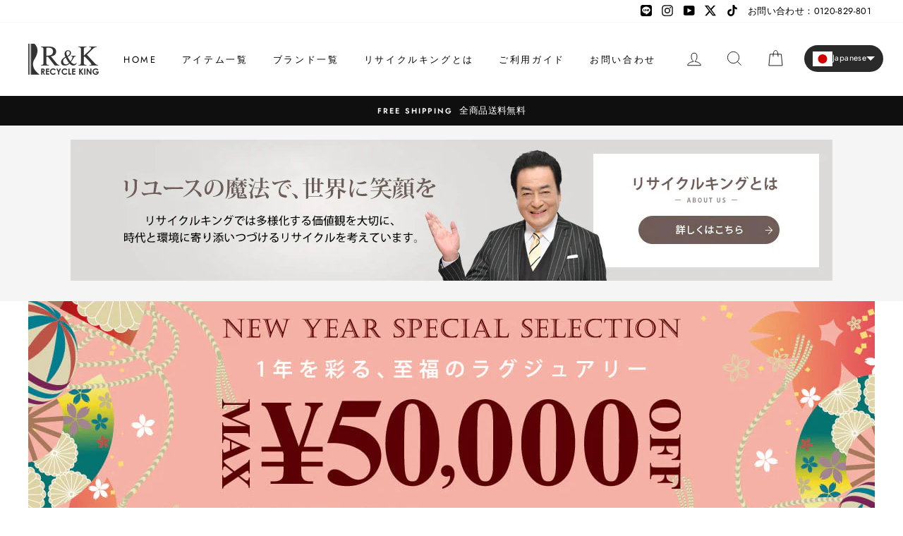

--- FILE ---
content_type: text/html; charset=utf-8
request_url: https://recycleking.jp/collections/louis-vuitton/products/brb03620000000453
body_size: 57361
content:
<!doctype html>
<html class="no-js" lang="ja">
<head>
  <meta charset="utf-8">
  <meta http-equiv="X-UA-Compatible" content="IE=edge,chrome=1">
  <meta name="viewport" content="width=device-width, initial-scale=1, minimum-scale=1, maximum-scale=1, user-scalable=no">
  <meta name="theme-color" content="#111111">
  <meta name="google-site-verification" content="dPORts1h2fbjrabBBMnv5SIrtzzEJ5606wy_d39Rt2U" />

<!-- Google Tag Manager New -->
<script>(function(w,d,s,l,i){w[l]=w[l]||[];w[l].push({'gtm.start':
new Date().getTime(),event:'gtm.js'});var f=d.getElementsByTagName(s)[0],
j=d.createElement(s),dl=l!='dataLayer'?'&l='+l:'';j.async=true;j.src=
'https://www.googletagmanager.com/gtm.js?id='+i+dl;f.parentNode.insertBefore(j,f);
})(window,document,'script','dataLayer','GTM-TS796GXN');</script>
<!-- End Google Tag Manager -->


  
  <link rel="canonical" href="https://recycleking.jp/products/brb03620000000453"><link rel="shortcut icon" href="//recycleking.jp/cdn/shop/files/android-touch-icon_32x32.png?v=1614055237" type="image/png" />
    <link rel="apple-touch-icon" href="//recycleking.jp/cdn/shop/files/apple-touch-icon.png?v=5112361926030317076" type="image/png" sizes="180x180" />
    <link rel="icon" type="image/png" href="//recycleking.jp/cdn/shop/files/android-touch-icon.png?v=7511864750213202845" sizes="192x192">
  <title>ルイヴィトン LOUIS VUITTON ラヴェロGM ダミエ ショルダーバッグ ダミエキャンバス ブラウン レディース 中古
&ndash; 【公式】リサイクルキング オンラインショップ
</title><meta name="description" content="高品質、デザイン性の高さすべてを兼ね備えた「世界で最もラグジュアリー」といわれたLOUIS VUITTON～&quot;&quot;ダミエ・ラインは、1888年より数年間にわたってルイ・ヴィトンのトランクに用いられていた 市松模様のキャンバスを今日に蘇らせたものです。落ち着いた優美さと幾何学的なパターン がいつの時代にも新鮮な魅力を発揮します。1996年に新たに発表されたこのラインには、 トラベルバッグ、シティバッグ、小物類など、洗練されたフェミニンなアイテムから カジュアルでユニセックスなアイテムまで、幅広く揃います。&quot;&quot; 1点限りの商品ですのでお早めにどうぞ。※画像上と実物では多少色具合が異なって見える場合もございます。※尚、本品は中古品の為、気に"><meta property="og:site_name" content="【公式】リサイクルキング オンラインショップ">
  <meta property="og:url" content="https://recycleking.jp/products/brb03620000000453">
  <meta property="og:title" content="ルイヴィトン LOUIS VUITTON ラヴェロGM ダミエ ショルダーバッグ ダミエキャンバス ブラウン レディース 中古">
  <meta property="og:type" content="product">
  <meta property="og:description" content="高品質、デザイン性の高さすべてを兼ね備えた「世界で最もラグジュアリー」といわれたLOUIS VUITTON～&quot;&quot;ダミエ・ラインは、1888年より数年間にわたってルイ・ヴィトンのトランクに用いられていた 市松模様のキャンバスを今日に蘇らせたものです。落ち着いた優美さと幾何学的なパターン がいつの時代にも新鮮な魅力を発揮します。1996年に新たに発表されたこのラインには、 トラベルバッグ、シティバッグ、小物類など、洗練されたフェミニンなアイテムから カジュアルでユニセックスなアイテムまで、幅広く揃います。&quot;&quot; 1点限りの商品ですのでお早めにどうぞ。※画像上と実物では多少色具合が異なって見える場合もございます。※尚、本品は中古品の為、気に"><meta property="og:image" content="http://recycleking.jp/cdn/shop/files/brb03620000000453-1_1200x1200.jpg?v=1755416135"><meta property="og:image" content="http://recycleking.jp/cdn/shop/files/brb03620000000453-2_1200x1200.jpg?v=1755416135"><meta property="og:image" content="http://recycleking.jp/cdn/shop/files/brb03620000000453-3_1200x1200.jpg?v=1755416135">
  <meta property="og:image:secure_url" content="https://recycleking.jp/cdn/shop/files/brb03620000000453-1_1200x1200.jpg?v=1755416135"><meta property="og:image:secure_url" content="https://recycleking.jp/cdn/shop/files/brb03620000000453-2_1200x1200.jpg?v=1755416135"><meta property="og:image:secure_url" content="https://recycleking.jp/cdn/shop/files/brb03620000000453-3_1200x1200.jpg?v=1755416135">
  <meta name="twitter:site" content="@https://x.com/tjmonline">
  <meta name="twitter:card" content="summary_large_image">
  <meta name="twitter:title" content="ルイヴィトン LOUIS VUITTON ラヴェロGM ダミエ ショルダーバッグ ダミエキャンバス ブラウン レディース 中古">
  <meta name="twitter:description" content="高品質、デザイン性の高さすべてを兼ね備えた「世界で最もラグジュアリー」といわれたLOUIS VUITTON～&quot;&quot;ダミエ・ラインは、1888年より数年間にわたってルイ・ヴィトンのトランクに用いられていた 市松模様のキャンバスを今日に蘇らせたものです。落ち着いた優美さと幾何学的なパターン がいつの時代にも新鮮な魅力を発揮します。1996年に新たに発表されたこのラインには、 トラベルバッグ、シティバッグ、小物類など、洗練されたフェミニンなアイテムから カジュアルでユニセックスなアイテムまで、幅広く揃います。&quot;&quot; 1点限りの商品ですのでお早めにどうぞ。※画像上と実物では多少色具合が異なって見える場合もございます。※尚、本品は中古品の為、気に">


  <style data-shopify>
  @font-face {
  font-family: "Bodoni Moda";
  font-weight: 500;
  font-style: normal;
  src: url("//recycleking.jp/cdn/fonts/bodoni_moda/bodonimoda_n5.36d0da1db617c453fb46e8089790ab6dc72c2356.woff2") format("woff2"),
       url("//recycleking.jp/cdn/fonts/bodoni_moda/bodonimoda_n5.40f612bab009769f87511096f185d9228ad3baa3.woff") format("woff");
}

  @font-face {
  font-family: Jost;
  font-weight: 400;
  font-style: normal;
  src: url("//recycleking.jp/cdn/fonts/jost/jost_n4.d47a1b6347ce4a4c9f437608011273009d91f2b7.woff2") format("woff2"),
       url("//recycleking.jp/cdn/fonts/jost/jost_n4.791c46290e672b3f85c3d1c651ef2efa3819eadd.woff") format("woff");
}


  @font-face {
  font-family: Jost;
  font-weight: 600;
  font-style: normal;
  src: url("//recycleking.jp/cdn/fonts/jost/jost_n6.ec1178db7a7515114a2d84e3dd680832b7af8b99.woff2") format("woff2"),
       url("//recycleking.jp/cdn/fonts/jost/jost_n6.b1178bb6bdd3979fef38e103a3816f6980aeaff9.woff") format("woff");
}

  @font-face {
  font-family: Jost;
  font-weight: 400;
  font-style: italic;
  src: url("//recycleking.jp/cdn/fonts/jost/jost_i4.b690098389649750ada222b9763d55796c5283a5.woff2") format("woff2"),
       url("//recycleking.jp/cdn/fonts/jost/jost_i4.fd766415a47e50b9e391ae7ec04e2ae25e7e28b0.woff") format("woff");
}

  @font-face {
  font-family: Jost;
  font-weight: 600;
  font-style: italic;
  src: url("//recycleking.jp/cdn/fonts/jost/jost_i6.9af7e5f39e3a108c08f24047a4276332d9d7b85e.woff2") format("woff2"),
       url("//recycleking.jp/cdn/fonts/jost/jost_i6.2bf310262638f998ed206777ce0b9a3b98b6fe92.woff") format("woff");
}

</style>

  <link href="//recycleking.jp/cdn/shop/t/28/assets/theme.scss.css?v=178316337050636763581759333076" rel="stylesheet" type="text/css" media="all" />

  <style data-shopify>
    .collection-item__title {
      font-size: 12.0px;
    }

    @media screen and (min-width: 769px) {
      .collection-item__title {
        font-size: 15px;
      }
    }
  </style>

  <script>
    document.documentElement.className = document.documentElement.className.replace('no-js', 'js');

    window.theme = window.theme || {};
    theme.routes = {
      cart: "/cart",
      cartAdd: "/cart/add",
      cartChange: "/cart/change"
    };
    theme.strings = {
      addToCart: "カートに追加する",
      soldOut: "SOLD OUT",
      unavailable: "お取り扱いできません",
      stockLabel: "残り [count] 点",
      willNotShipUntil: "[date]まで発送されません",
      willBeInStockAfter: "[date]以降の入荷予定",
      waitingForStock: "入荷待ち",
      savePrice: " [saved_amount]割引",
      cartEmpty: "カート内に商品がありません。",
      cartTermsConfirmation: "購入するには販売の条件に同意する必要があります"
    };
    theme.settings = {
      dynamicVariantsEnable: true,
      dynamicVariantType: "button",
      cartType: "page",
      moneyFormat: "¥{{amount_no_decimals}}",
      saveType: "dollar",
      recentlyViewedEnabled: false,
      predictiveSearch: true,
      predictiveSearchType: "product",
      inventoryThreshold: 10,
      quickView: false,
      themeName: 'Impulse',
      themeVersion: "3.1.0"
    };
  </script>

  <script>window.performance && window.performance.mark && window.performance.mark('shopify.content_for_header.start');</script><meta name="google-site-verification" content="EUx8gU25-wsMEbe0k2FNeTJ0RkZnEGXNmy22ltsA8Rg">
<meta id="shopify-digital-wallet" name="shopify-digital-wallet" content="/27438743609/digital_wallets/dialog">
<link rel="alternate" hreflang="x-default" href="https://recycleking.jp/products/brb03620000000453">
<link rel="alternate" hreflang="ja" href="https://recycleking.jp/products/brb03620000000453">
<link rel="alternate" hreflang="zh-Hans" href="https://recycleking.jp/zh/products/%E8%B7%AF%E6%98%93%E5%A8%81%E7%99%BB-louis-vuitton-73">
<link rel="alternate" hreflang="en" href="https://recycleking.jp/en/products/louis-vuitton-louis-vuitton-gm-dami-shoulder-bag-damier-cambus-brown-ladies-used">
<link rel="alternate" hreflang="zh-Hans-JP" href="https://recycleking.jp/zh/products/%E8%B7%AF%E6%98%93%E5%A8%81%E7%99%BB-louis-vuitton-73">
<link rel="alternate" type="application/json+oembed" href="https://recycleking.jp/products/brb03620000000453.oembed">
<script async="async" src="/checkouts/internal/preloads.js?locale=ja-JP"></script>
<script id="shopify-features" type="application/json">{"accessToken":"f3c6d81029aa748108949815308674eb","betas":["rich-media-storefront-analytics"],"domain":"recycleking.jp","predictiveSearch":false,"shopId":27438743609,"locale":"ja"}</script>
<script>var Shopify = Shopify || {};
Shopify.shop = "k-gold-international.myshopify.com";
Shopify.locale = "ja";
Shopify.currency = {"active":"JPY","rate":"1.0"};
Shopify.country = "JP";
Shopify.theme = {"name":"酒類販売年齢チェック実装テーマlive theme from 20241124","id":141199212601,"schema_name":"Impulse","schema_version":"3.1.0","theme_store_id":null,"role":"main"};
Shopify.theme.handle = "null";
Shopify.theme.style = {"id":null,"handle":null};
Shopify.cdnHost = "recycleking.jp/cdn";
Shopify.routes = Shopify.routes || {};
Shopify.routes.root = "/";</script>
<script type="module">!function(o){(o.Shopify=o.Shopify||{}).modules=!0}(window);</script>
<script>!function(o){function n(){var o=[];function n(){o.push(Array.prototype.slice.apply(arguments))}return n.q=o,n}var t=o.Shopify=o.Shopify||{};t.loadFeatures=n(),t.autoloadFeatures=n()}(window);</script>
<script id="shop-js-analytics" type="application/json">{"pageType":"product"}</script>
<script defer="defer" async type="module" src="//recycleking.jp/cdn/shopifycloud/shop-js/modules/v2/client.init-shop-cart-sync_CRO8OuKI.ja.esm.js"></script>
<script defer="defer" async type="module" src="//recycleking.jp/cdn/shopifycloud/shop-js/modules/v2/chunk.common_A56sv42F.esm.js"></script>
<script type="module">
  await import("//recycleking.jp/cdn/shopifycloud/shop-js/modules/v2/client.init-shop-cart-sync_CRO8OuKI.ja.esm.js");
await import("//recycleking.jp/cdn/shopifycloud/shop-js/modules/v2/chunk.common_A56sv42F.esm.js");

  window.Shopify.SignInWithShop?.initShopCartSync?.({"fedCMEnabled":true,"windoidEnabled":true});

</script>
<script>(function() {
  var isLoaded = false;
  function asyncLoad() {
    if (isLoaded) return;
    isLoaded = true;
    var urls = ["https:\/\/delivery-date-and-time-picker.amp.tokyo\/script_tags\/cart_attributes.js?shop=k-gold-international.myshopify.com","https:\/\/nulls.solutions\/shopify\/gift-wrap\/app\/js\/nulls-gift-wrap.js?shop=k-gold-international.myshopify.com","https:\/\/cdn.shopify.com\/s\/files\/1\/0274\/3874\/3609\/t\/17\/assets\/globo.formbuilder.init.js?v=1637208103\u0026shop=k-gold-international.myshopify.com","https:\/\/k-gold-international.myshopify.com\/apps\/pushcode\/pushcode_shopify_scripttag.js?shop=k-gold-international.myshopify.com"];
    for (var i = 0; i < urls.length; i++) {
      var s = document.createElement('script');
      s.type = 'text/javascript';
      s.async = true;
      s.src = urls[i];
      var x = document.getElementsByTagName('script')[0];
      x.parentNode.insertBefore(s, x);
    }
  };
  if(window.attachEvent) {
    window.attachEvent('onload', asyncLoad);
  } else {
    window.addEventListener('load', asyncLoad, false);
  }
})();</script>
<script id="__st">var __st={"a":27438743609,"offset":32400,"reqid":"5256882b-6fc4-44f2-9282-0d45fb5ef88e-1768471785","pageurl":"recycleking.jp\/collections\/louis-vuitton\/products\/brb03620000000453","u":"90b46f3d6476","p":"product","rtyp":"product","rid":6997933359161};</script>
<script>window.ShopifyPaypalV4VisibilityTracking = true;</script>
<script id="captcha-bootstrap">!function(){'use strict';const t='contact',e='account',n='new_comment',o=[[t,t],['blogs',n],['comments',n],[t,'customer']],c=[[e,'customer_login'],[e,'guest_login'],[e,'recover_customer_password'],[e,'create_customer']],r=t=>t.map((([t,e])=>`form[action*='/${t}']:not([data-nocaptcha='true']) input[name='form_type'][value='${e}']`)).join(','),a=t=>()=>t?[...document.querySelectorAll(t)].map((t=>t.form)):[];function s(){const t=[...o],e=r(t);return a(e)}const i='password',u='form_key',d=['recaptcha-v3-token','g-recaptcha-response','h-captcha-response',i],f=()=>{try{return window.sessionStorage}catch{return}},m='__shopify_v',_=t=>t.elements[u];function p(t,e,n=!1){try{const o=window.sessionStorage,c=JSON.parse(o.getItem(e)),{data:r}=function(t){const{data:e,action:n}=t;return t[m]||n?{data:e,action:n}:{data:t,action:n}}(c);for(const[e,n]of Object.entries(r))t.elements[e]&&(t.elements[e].value=n);n&&o.removeItem(e)}catch(o){console.error('form repopulation failed',{error:o})}}const l='form_type',E='cptcha';function T(t){t.dataset[E]=!0}const w=window,h=w.document,L='Shopify',v='ce_forms',y='captcha';let A=!1;((t,e)=>{const n=(g='f06e6c50-85a8-45c8-87d0-21a2b65856fe',I='https://cdn.shopify.com/shopifycloud/storefront-forms-hcaptcha/ce_storefront_forms_captcha_hcaptcha.v1.5.2.iife.js',D={infoText:'hCaptchaによる保護',privacyText:'プライバシー',termsText:'利用規約'},(t,e,n)=>{const o=w[L][v],c=o.bindForm;if(c)return c(t,g,e,D).then(n);var r;o.q.push([[t,g,e,D],n]),r=I,A||(h.body.append(Object.assign(h.createElement('script'),{id:'captcha-provider',async:!0,src:r})),A=!0)});var g,I,D;w[L]=w[L]||{},w[L][v]=w[L][v]||{},w[L][v].q=[],w[L][y]=w[L][y]||{},w[L][y].protect=function(t,e){n(t,void 0,e),T(t)},Object.freeze(w[L][y]),function(t,e,n,w,h,L){const[v,y,A,g]=function(t,e,n){const i=e?o:[],u=t?c:[],d=[...i,...u],f=r(d),m=r(i),_=r(d.filter((([t,e])=>n.includes(e))));return[a(f),a(m),a(_),s()]}(w,h,L),I=t=>{const e=t.target;return e instanceof HTMLFormElement?e:e&&e.form},D=t=>v().includes(t);t.addEventListener('submit',(t=>{const e=I(t);if(!e)return;const n=D(e)&&!e.dataset.hcaptchaBound&&!e.dataset.recaptchaBound,o=_(e),c=g().includes(e)&&(!o||!o.value);(n||c)&&t.preventDefault(),c&&!n&&(function(t){try{if(!f())return;!function(t){const e=f();if(!e)return;const n=_(t);if(!n)return;const o=n.value;o&&e.removeItem(o)}(t);const e=Array.from(Array(32),(()=>Math.random().toString(36)[2])).join('');!function(t,e){_(t)||t.append(Object.assign(document.createElement('input'),{type:'hidden',name:u})),t.elements[u].value=e}(t,e),function(t,e){const n=f();if(!n)return;const o=[...t.querySelectorAll(`input[type='${i}']`)].map((({name:t})=>t)),c=[...d,...o],r={};for(const[a,s]of new FormData(t).entries())c.includes(a)||(r[a]=s);n.setItem(e,JSON.stringify({[m]:1,action:t.action,data:r}))}(t,e)}catch(e){console.error('failed to persist form',e)}}(e),e.submit())}));const S=(t,e)=>{t&&!t.dataset[E]&&(n(t,e.some((e=>e===t))),T(t))};for(const o of['focusin','change'])t.addEventListener(o,(t=>{const e=I(t);D(e)&&S(e,y())}));const B=e.get('form_key'),M=e.get(l),P=B&&M;t.addEventListener('DOMContentLoaded',(()=>{const t=y();if(P)for(const e of t)e.elements[l].value===M&&p(e,B);[...new Set([...A(),...v().filter((t=>'true'===t.dataset.shopifyCaptcha))])].forEach((e=>S(e,t)))}))}(h,new URLSearchParams(w.location.search),n,t,e,['guest_login'])})(!0,!0)}();</script>
<script integrity="sha256-4kQ18oKyAcykRKYeNunJcIwy7WH5gtpwJnB7kiuLZ1E=" data-source-attribution="shopify.loadfeatures" defer="defer" src="//recycleking.jp/cdn/shopifycloud/storefront/assets/storefront/load_feature-a0a9edcb.js" crossorigin="anonymous"></script>
<script data-source-attribution="shopify.dynamic_checkout.dynamic.init">var Shopify=Shopify||{};Shopify.PaymentButton=Shopify.PaymentButton||{isStorefrontPortableWallets:!0,init:function(){window.Shopify.PaymentButton.init=function(){};var t=document.createElement("script");t.src="https://recycleking.jp/cdn/shopifycloud/portable-wallets/latest/portable-wallets.ja.js",t.type="module",document.head.appendChild(t)}};
</script>
<script data-source-attribution="shopify.dynamic_checkout.buyer_consent">
  function portableWalletsHideBuyerConsent(e){var t=document.getElementById("shopify-buyer-consent"),n=document.getElementById("shopify-subscription-policy-button");t&&n&&(t.classList.add("hidden"),t.setAttribute("aria-hidden","true"),n.removeEventListener("click",e))}function portableWalletsShowBuyerConsent(e){var t=document.getElementById("shopify-buyer-consent"),n=document.getElementById("shopify-subscription-policy-button");t&&n&&(t.classList.remove("hidden"),t.removeAttribute("aria-hidden"),n.addEventListener("click",e))}window.Shopify?.PaymentButton&&(window.Shopify.PaymentButton.hideBuyerConsent=portableWalletsHideBuyerConsent,window.Shopify.PaymentButton.showBuyerConsent=portableWalletsShowBuyerConsent);
</script>
<script data-source-attribution="shopify.dynamic_checkout.cart.bootstrap">document.addEventListener("DOMContentLoaded",(function(){function t(){return document.querySelector("shopify-accelerated-checkout-cart, shopify-accelerated-checkout")}if(t())Shopify.PaymentButton.init();else{new MutationObserver((function(e,n){t()&&(Shopify.PaymentButton.init(),n.disconnect())})).observe(document.body,{childList:!0,subtree:!0})}}));
</script>

<script>window.performance && window.performance.mark && window.performance.mark('shopify.content_for_header.end');</script>
  
 
  <script src="//recycleking.jp/cdn/shop/t/28/assets/vendor-scripts-v6.js" defer="defer"></script>

  

  <script src="//recycleking.jp/cdn/shop/t/28/assets/theme.js?v=143178166795734959871731286851" defer="defer"></script><link href="//recycleking.jp/cdn/shop/t/28/assets/easy_points.scss.css?v=71010169501601634521731286851" rel="stylesheet" type="text/css" media="all" />
      <script src="//recycleking.jp/cdn/shop/t/28/assets/easy_points.js?v=168535346262269294121731286851" type="text/javascript"></script>
      <link href="//recycleking.jp/cdn/shop/t/28/assets/easy_points_integration.scss.css?v=39581120690511788031731286851" rel="stylesheet" type="text/css" media="all" />
      <script src="//recycleking.jp/cdn/shop/t/28/assets/easy_points_integration.min.js?v=109398771642887628211731286851" type="text/javascript"></script>
<!--begin-boost-pfs-filter-css-->
  <link rel="preload stylesheet" href="//recycleking.jp/cdn/shop/t/28/assets/boost-pfs-instant-search.css?v=118453346367772398891731286851" as="style"><link href="//recycleking.jp/cdn/shop/t/28/assets/boost-pfs-custom.css?v=139113050480245501111731286851" rel="stylesheet" type="text/css" media="all" />
<style data-id="boost-pfs-style" type="text/css">
      .boost-pfs-filter-option-title-text {color: rgba(0,0,0,1);}

     .boost-pfs-filter-tree-v .boost-pfs-filter-option-title-text:before {border-top-color: rgba(0,0,0,1);}
      .boost-pfs-filter-tree-v .boost-pfs-filter-option.boost-pfs-filter-option-collapsed .boost-pfs-filter-option-title-text:before {border-bottom-color: rgba(0,0,0,1);}
      .boost-pfs-filter-tree-h .boost-pfs-filter-option-title-heading:before {
        border-right-color: rgba(0,0,0,1);
        border-bottom-color: rgba(0,0,0,1);
      }

      .boost-pfs-filter-option-content .boost-pfs-filter-option-item-list .boost-pfs-filter-option-item button,
      .boost-pfs-filter-option-content .boost-pfs-filter-option-item-list .boost-pfs-filter-option-item .boost-pfs-filter-button,
      .boost-pfs-filter-option-range-amount input,
      .boost-pfs-filter-tree-v .boost-pfs-filter-refine-by .boost-pfs-filter-refine-by-items .refine-by-item,
      .boost-pfs-filter-refine-by-wrapper-v .boost-pfs-filter-refine-by .boost-pfs-filter-refine-by-items .refine-by-item,
      .boost-pfs-filter-refine-by .boost-pfs-filter-option-title,
      .boost-pfs-filter-refine-by .boost-pfs-filter-refine-by-items .refine-by-item>a,
      .boost-pfs-filter-refine-by>span,
      .boost-pfs-filter-clear,
      .boost-pfs-filter-clear-all{}

      .boost-pfs-filter-option-multi-level-collections .boost-pfs-filter-option-multi-level-list .boost-pfs-filter-option-item .boost-pfs-filter-button-arrow .boost-pfs-arrow:before,
      .boost-pfs-filter-option-multi-level-tag .boost-pfs-filter-option-multi-level-list .boost-pfs-filter-option-item .boost-pfs-filter-button-arrow .boost-pfs-arrow:before {}

      .boost-pfs-filter-refine-by .boost-pfs-filter-refine-by-items .refine-by-item .boost-pfs-filter-clear:before,
      .boost-pfs-filter-refine-by .boost-pfs-filter-refine-by-items .refine-by-item .boost-pfs-filter-clear:after {
        background: ;
      }

      .boost-pfs-filter-tree-mobile-button button,
      .boost-pfs-filter-top-sorting-mobile button {}
      .boost-pfs-filter-top-sorting-mobile button>span:after {}
    </style>
<!--end-boost-pfs-filter-css-->



<script>
	var Globo = Globo || {};
    var globoFormbuilderRecaptchaInit = function(){};
    Globo.FormBuilder = Globo.FormBuilder || {};
    Globo.FormBuilder.url = "https://form.globosoftware.net";
    Globo.FormBuilder.shop = {
        settings : {
            reCaptcha : {
                siteKey : ''
            },
            hideWaterMark : false,
            encryptionFormId : true,
            copyright: 'Powered by Globo <a href="https://apps.shopify.com/form-builder-contact-form" target="_blank">Form</a>',
            scrollTop: true
        },
        pricing:{
            features:{
                fileUpload : 30,
                removeCopyright : true,
                bulkOrderForm: true,
                cartForm: true,
            }
        },
        configuration: {
            money_format:  "¥{{amount_no_decimals}}"
        },
        encryption_form_id : true
    };
    Globo.FormBuilder.forms = [];

    
    Globo.FormBuilder.page = {
        title : document.title,
        href : window.location.href,
        type: "product"
    };
    Globo.FormBuilder.assetFormUrls = [];
            Globo.FormBuilder.assetFormUrls[63826] = "//recycleking.jp/cdn/shop/t/28/assets/globo.formbuilder.data.63826.js?v=94035171244028212531731286851";
            
</script>

<link rel="preload" href="//recycleking.jp/cdn/shop/t/28/assets/globo.formbuilder.css?v=41083919034925090011731286851" as="style" onload="this.onload=null;this.rel='stylesheet'">
<noscript><link rel="stylesheet" href="//recycleking.jp/cdn/shop/t/28/assets/globo.formbuilder.css?v=41083919034925090011731286851"></noscript>
<link rel="stylesheet" href="//recycleking.jp/cdn/shop/t/28/assets/globo.formbuilder.css?v=41083919034925090011731286851">


<script>
    Globo.FormBuilder.__webpack_public_path__ = "//recycleking.jp/cdn/shop/t/28/assets/"
</script>
<script src="//recycleking.jp/cdn/shop/t/28/assets/globo.formbuilder.index.js?v=147187805655498436931731286851" defer></script>



 
<!-- BEGIN app block: shopify://apps/pushcode-web/blocks/app-embed-block/d99ea528-e32b-461b-bbe8-c1eeaf51b084 --><script defer src="/apps/pushcode/pushcode-js/pushcode.js"></script>
<script defer type="module" src="/apps/pushcode/pushcode-components/index.esm.js"></script>
<script defer type="module" src="/apps/pushcode/pushcode-components/pushcode-components.esm.js"></script>
<script>
    window.PushCodeShopify = { product: {"id":6997933359161,"title":"ルイヴィトン LOUIS VUITTON ラヴェロGM ダミエ ショルダーバッグ ダミエキャンバス ブラウン レディース 中古","handle":"brb03620000000453","description":"\u003cdiv class=\"description\"\u003e\n高品質、デザイン性の高さすべてを兼ね備えた「世界で最もラグジュアリー」といわれたLOUIS VUITTON～\u003cbr\u003e\"\"ダミエ・ラインは、1888年より数年間にわたってルイ・ヴィトンのトランクに用いられていた\n市松模様のキャンバスを今日に蘇らせたものです。落ち着いた優美さと幾何学的なパターン\nがいつの時代にも新鮮な魅力を発揮します。1996年に新たに発表されたこのラインには、\nトラベルバッグ、シティバッグ、小物類など、洗練されたフェミニンなアイテムから\nカジュアルでユニセックスなアイテムまで、幅広く揃います。\"\"\n\n\n\n\n\n\n\u003cbr\u003e\n1点限りの商品ですのでお早めにどうぞ。\u003cbr\u003e※画像上と実物では多少色具合が異なって見える場合もございます。※尚、本品は中古品の為、気にならない程度の小キズがある場合がございます。\u003cbr\u003e当ストアの商品は他のショッピングサイトや全国のリサイクルキングでの同時販売を行っている為、商品欠品の際はキャンセルをさせて頂く場合がございますので予めご了承下さい。\n\u003c\/div\u003e\n\n\u003ctable class=\"item-table\"\u003e\n\u003ctr\u003e\n\u003cth bgcolor=\"#666666\"\u003e配送情報\u003c\/th\u003e\n\u003ctd width=\"75%\" bgcolor=\"#ffffff\" align=\"left\"\u003e3～6営業日以内に発送予定（土日祝を除）\u003c\/td\u003e\n\u003c\/tr\u003e\n\u003c\/table\u003e\n\n\u003ctable class=\"item-table\"\u003e\n\u003ctr\u003e\n\u003cth width=\"25%\" bgcolor=\"#f5f5f5\" align=\"left\"\u003e管理番号\u003c\/th\u003e\n\u003ctd width=\"75%\" bgcolor=\"#ffffff\" align=\"left\"\u003eBRB03620000000453\u003c\/td\u003e\n\u003c\/tr\u003e\n\n\u003ctr\u003e\n\u003cth width=\"25%\" bgcolor=\"#f5f5f5\" align=\"left\"\u003eブランド\u003c\/th\u003e\n\u003ctd width=\"75%\" bgcolor=\"#ffffff\" align=\"left\"\u003eLOUIS VUITTON\/ルイ・ヴィトン\u003c\/td\u003e\n\u003c\/tr\u003e\n\n\n\u003ctr\u003e\n\u003cth width=\"25%\" bgcolor=\"#f5f5f5\" align=\"left\"\u003e型番\u003c\/th\u003e\n\u003ctd width=\"75%\" bgcolor=\"#ffffff\" align=\"left\"\u003eN60006\u003c\/td\u003e\n\u003c\/tr\u003e\n\n\u003ctr\u003e\n\u003cth width=\"25%\" bgcolor=\"#f5f5f5\" align=\"left\"\u003e製造番号\u003c\/th\u003e\n\u003ctd width=\"75%\" bgcolor=\"#ffffff\" align=\"left\"\u003eVI0077\u003c\/td\u003e\n\u003c\/tr\u003e\n\n\u003ctr\u003e\n\u003cth width=\"25%\" bgcolor=\"#f5f5f5\" align=\"left\"\u003e対象\u003c\/th\u003e\n\u003ctd width=\"75%\" bgcolor=\"#ffffff\" align=\"left\"\u003eレディース\u003c\/td\u003e\n\u003c\/tr\u003e\n\n\u003ctr\u003e\n\u003cth width=\"25%\" bgcolor=\"#f5f5f5\" align=\"left\"\u003eカラー\u003c\/th\u003e\n\u003ctd width=\"75%\" bgcolor=\"#ffffff\" align=\"left\"\u003eブラウン \/ ブラウン\u003c\/td\u003e\n\u003c\/tr\u003e\n\n\n\u003ctr\u003e\n\u003cth width=\"25%\" bgcolor=\"#f5f5f5\" align=\"left\"\u003eシリーズ\u003c\/th\u003e\n\u003ctd width=\"75%\" bgcolor=\"#ffffff\" align=\"left\"\u003eラヴェロGM\u003c\/td\u003e\n\u003c\/tr\u003e\n\n\n\u003ctr\u003e\n\u003cth width=\"25%\" bgcolor=\"#f5f5f5\" align=\"left\"\u003eライン\u003c\/th\u003e\n\u003ctd width=\"75%\" bgcolor=\"#ffffff\" align=\"left\"\u003eダミエ\u003c\/td\u003e\n\u003c\/tr\u003e\n\n\u003ctr\u003e\n\u003cth width=\"25%\" bgcolor=\"#f5f5f5\" align=\"left\"\u003e季節・シーズン\u003c\/th\u003e\n\u003ctd width=\"75%\" bgcolor=\"#ffffff\" align=\"left\"\u003eオールシーズン\u003c\/td\u003e\n\u003c\/tr\u003e\n\n\u003ctr\u003e\n\u003cth width=\"25%\" bgcolor=\"#f5f5f5\" align=\"left\"\u003e生産国\u003c\/th\u003e\n\u003ctd width=\"75%\" bgcolor=\"#ffffff\" align=\"left\"\u003eフランス\u003c\/td\u003e\n\u003c\/tr\u003e\n\n\n\n\n\n\n\u003ctr\u003e\n\u003cth width=\"25%\" bgcolor=\"#f5f5f5\" align=\"left\"\u003e材質（地金）\u003c\/th\u003e\n\u003ctd width=\"75%\" bgcolor=\"#ffffff\" align=\"left\"\u003eダミエキャンバス\u003c\/td\u003e\n\u003c\/tr\u003e\n\n\n\n\u003ctr\u003e\n\u003cth width=\"25%\" bgcolor=\"#f5f5f5\" align=\"left\"\u003eサイズ\u003c\/th\u003e\n\u003ctd width=\"75%\" bgcolor=\"#ffffff\" align=\"left\"\u003e\nW約25.5cm x H約15cm x D約8cm\u003cbr\u003eショルダー：約58-66cm\u003cbr\u003e\n\u003c\/td\u003e\n\u003c\/tr\u003e\n\n\n\n\n\n\n\u003ctr\u003e\n\u003cth width=\"25%\" bgcolor=\"#f5f5f5\" align=\"left\"\u003e重量\u003c\/th\u003e\n\u003ctd width=\"75%\" bgcolor=\"#ffffff\" align=\"left\"\u003e約465g\u003c\/td\u003e\n\u003c\/tr\u003e\n\n\n\n\n\n\n\n\n\n\n\n\n\n\n\n\n\n\n\n\n\n\n\n\n\n\n\n\n\n\n\n\n\n\n\n\n\n\n\n\n\u003ctr\u003e\n\u003cth width=\"25%\" bgcolor=\"#f5f5f5\" align=\"left\"\u003e仕様\u003c\/th\u003e\n\u003ctd width=\"75%\" bgcolor=\"#ffffff\" align=\"left\"\u003e\n開閉式：ファスナー\u003cbr\u003e外側：\nボタンスナップポケット x 1\u003cbr\u003e内側：\nオープンポケット x 1\u003cbr\u003e\n\u003c\/td\u003e\n\u003c\/tr\u003e\n\n\u003ctr\u003e\n\u003cth width=\"25%\" bgcolor=\"#f5f5f5\" align=\"left\"\u003e状態\u003c\/th\u003e\n\u003ctd width=\"75%\" bgcolor=\"#ffffff\" align=\"left\"\u003e\nAB（使用感があるものの、キズやダメージが少ないもの）\n\u003c\/td\u003e\n\u003c\/tr\u003e\n\n\u003ctr\u003e\n\u003cth width=\"25%\" bgcolor=\"#f5f5f5\" align=\"left\"\u003e外側\u003c\/th\u003e\n\u003ctd width=\"75%\" bgcolor=\"#ffffff\" align=\"left\"\u003e\n切り替えし部分：角のスレ、\u003cbr\u003e\nファスナー部分：キズ\u003cbr\u003e\n金具部分：キズ\u003cbr\u003e\n\n外側ポケット反り・すれ有り\u003cbr\u003e金具コバ擦れ有り\u003cbr\u003eショルダー変形・革すれ有り\n\u003c\/td\u003e\n\u003c\/tr\u003e\n\n\u003ctr\u003e\n\u003cth width=\"25%\" bgcolor=\"#f5f5f5\" align=\"left\"\u003e内側・その他\u003c\/th\u003e\n\u003ctd width=\"75%\" bgcolor=\"#ffffff\" align=\"left\"\u003e\n内側：黒い汚れ\u003cbr\u003e\n\n\u003c\/td\u003e\n\u003c\/tr\u003e\n\n\n\u003ctr\u003e\n\u003cth width=\"25%\" bgcolor=\"#f5f5f5\" align=\"left\"\u003e付属品\u003c\/th\u003e\n\u003ctd width=\"75%\" bgcolor=\"#ffffff\" align=\"left\"\u003eなし\u003c\/td\u003e\n\u003c\/tr\u003e\n\n\n\n\n\n\u003c\/table\u003e","published_at":"2023-03-09T14:26:18+09:00","created_at":"2023-03-09T14:26:37+09:00","vendor":"LOUIS VUITTON","type":"","tags":["#AB（使用感があるものの、キズやダメージが少ないもの）","#BRB","#LOUIS VUITTON","#オールシーズン","#ショルダーバッグ","#ダミエキャンバス","#ルイ・ヴィトン","#レディース","Brown"],"price":13750000,"price_min":13750000,"price_max":13750000,"available":false,"price_varies":false,"compare_at_price":null,"compare_at_price_min":0,"compare_at_price_max":0,"compare_at_price_varies":false,"variants":[{"id":41174467936313,"title":"Default Title","option1":"Default Title","option2":null,"option3":null,"sku":"BRB03620000000453","requires_shipping":true,"taxable":true,"featured_image":null,"available":false,"name":"ルイヴィトン LOUIS VUITTON ラヴェロGM ダミエ ショルダーバッグ ダミエキャンバス ブラウン レディース 中古","public_title":null,"options":["Default Title"],"price":13750000,"weight":465,"compare_at_price":null,"inventory_management":"shopify","barcode":"","requires_selling_plan":false,"selling_plan_allocations":[]}],"images":["\/\/recycleking.jp\/cdn\/shop\/files\/brb03620000000453-1.jpg?v=1755416135","\/\/recycleking.jp\/cdn\/shop\/files\/brb03620000000453-2.jpg?v=1755416135","\/\/recycleking.jp\/cdn\/shop\/files\/brb03620000000453-3.jpg?v=1755416135","\/\/recycleking.jp\/cdn\/shop\/files\/brb03620000000453-4.jpg?v=1755416135","\/\/recycleking.jp\/cdn\/shop\/files\/brb03620000000453-5.jpg?v=1755416135","\/\/recycleking.jp\/cdn\/shop\/files\/brb03620000000453-6.jpg?v=1755416135","\/\/recycleking.jp\/cdn\/shop\/files\/brb03620000000453-7.jpg?v=1755416135","\/\/recycleking.jp\/cdn\/shop\/files\/brb03620000000453-8.jpg?v=1755416135","\/\/recycleking.jp\/cdn\/shop\/files\/brb03620000000453-9.jpg?v=1755416135","\/\/recycleking.jp\/cdn\/shop\/files\/brb03620000000453-10.jpg?v=1755416135","\/\/recycleking.jp\/cdn\/shop\/files\/brb03620000000453-11.jpg?v=1755416135","\/\/recycleking.jp\/cdn\/shop\/files\/brb03620000000453-12.jpg?v=1755416135","\/\/recycleking.jp\/cdn\/shop\/files\/brb03620000000453-13.jpg?v=1755416135","\/\/recycleking.jp\/cdn\/shop\/files\/brb03620000000453-14.jpg?v=1755416135","\/\/recycleking.jp\/cdn\/shop\/files\/brb03620000000453-15.jpg?v=1755416135"],"featured_image":"\/\/recycleking.jp\/cdn\/shop\/files\/brb03620000000453-1.jpg?v=1755416135","options":["Title"],"media":[{"alt":null,"id":28419550019641,"position":1,"preview_image":{"aspect_ratio":1.0,"height":1000,"width":1000,"src":"\/\/recycleking.jp\/cdn\/shop\/files\/brb03620000000453-1.jpg?v=1755416135"},"aspect_ratio":1.0,"height":1000,"media_type":"image","src":"\/\/recycleking.jp\/cdn\/shop\/files\/brb03620000000453-1.jpg?v=1755416135","width":1000},{"alt":null,"id":28419550052409,"position":2,"preview_image":{"aspect_ratio":1.0,"height":1000,"width":1000,"src":"\/\/recycleking.jp\/cdn\/shop\/files\/brb03620000000453-2.jpg?v=1755416135"},"aspect_ratio":1.0,"height":1000,"media_type":"image","src":"\/\/recycleking.jp\/cdn\/shop\/files\/brb03620000000453-2.jpg?v=1755416135","width":1000},{"alt":null,"id":28419550085177,"position":3,"preview_image":{"aspect_ratio":1.0,"height":1000,"width":1000,"src":"\/\/recycleking.jp\/cdn\/shop\/files\/brb03620000000453-3.jpg?v=1755416135"},"aspect_ratio":1.0,"height":1000,"media_type":"image","src":"\/\/recycleking.jp\/cdn\/shop\/files\/brb03620000000453-3.jpg?v=1755416135","width":1000},{"alt":null,"id":28419550117945,"position":4,"preview_image":{"aspect_ratio":1.0,"height":1000,"width":1000,"src":"\/\/recycleking.jp\/cdn\/shop\/files\/brb03620000000453-4.jpg?v=1755416135"},"aspect_ratio":1.0,"height":1000,"media_type":"image","src":"\/\/recycleking.jp\/cdn\/shop\/files\/brb03620000000453-4.jpg?v=1755416135","width":1000},{"alt":null,"id":28419550150713,"position":5,"preview_image":{"aspect_ratio":1.0,"height":1000,"width":1000,"src":"\/\/recycleking.jp\/cdn\/shop\/files\/brb03620000000453-5.jpg?v=1755416135"},"aspect_ratio":1.0,"height":1000,"media_type":"image","src":"\/\/recycleking.jp\/cdn\/shop\/files\/brb03620000000453-5.jpg?v=1755416135","width":1000},{"alt":null,"id":28419550183481,"position":6,"preview_image":{"aspect_ratio":1.0,"height":1000,"width":1000,"src":"\/\/recycleking.jp\/cdn\/shop\/files\/brb03620000000453-6.jpg?v=1755416135"},"aspect_ratio":1.0,"height":1000,"media_type":"image","src":"\/\/recycleking.jp\/cdn\/shop\/files\/brb03620000000453-6.jpg?v=1755416135","width":1000},{"alt":null,"id":28419550216249,"position":7,"preview_image":{"aspect_ratio":1.0,"height":1000,"width":1000,"src":"\/\/recycleking.jp\/cdn\/shop\/files\/brb03620000000453-7.jpg?v=1755416135"},"aspect_ratio":1.0,"height":1000,"media_type":"image","src":"\/\/recycleking.jp\/cdn\/shop\/files\/brb03620000000453-7.jpg?v=1755416135","width":1000},{"alt":null,"id":28419550249017,"position":8,"preview_image":{"aspect_ratio":1.0,"height":1000,"width":1000,"src":"\/\/recycleking.jp\/cdn\/shop\/files\/brb03620000000453-8.jpg?v=1755416135"},"aspect_ratio":1.0,"height":1000,"media_type":"image","src":"\/\/recycleking.jp\/cdn\/shop\/files\/brb03620000000453-8.jpg?v=1755416135","width":1000},{"alt":null,"id":28419550281785,"position":9,"preview_image":{"aspect_ratio":1.0,"height":1000,"width":1000,"src":"\/\/recycleking.jp\/cdn\/shop\/files\/brb03620000000453-9.jpg?v=1755416135"},"aspect_ratio":1.0,"height":1000,"media_type":"image","src":"\/\/recycleking.jp\/cdn\/shop\/files\/brb03620000000453-9.jpg?v=1755416135","width":1000},{"alt":null,"id":28419550314553,"position":10,"preview_image":{"aspect_ratio":1.0,"height":1000,"width":1000,"src":"\/\/recycleking.jp\/cdn\/shop\/files\/brb03620000000453-10.jpg?v=1755416135"},"aspect_ratio":1.0,"height":1000,"media_type":"image","src":"\/\/recycleking.jp\/cdn\/shop\/files\/brb03620000000453-10.jpg?v=1755416135","width":1000},{"alt":null,"id":28419550347321,"position":11,"preview_image":{"aspect_ratio":1.0,"height":1000,"width":1000,"src":"\/\/recycleking.jp\/cdn\/shop\/files\/brb03620000000453-11.jpg?v=1755416135"},"aspect_ratio":1.0,"height":1000,"media_type":"image","src":"\/\/recycleking.jp\/cdn\/shop\/files\/brb03620000000453-11.jpg?v=1755416135","width":1000},{"alt":null,"id":28419550380089,"position":12,"preview_image":{"aspect_ratio":1.0,"height":1000,"width":1000,"src":"\/\/recycleking.jp\/cdn\/shop\/files\/brb03620000000453-12.jpg?v=1755416135"},"aspect_ratio":1.0,"height":1000,"media_type":"image","src":"\/\/recycleking.jp\/cdn\/shop\/files\/brb03620000000453-12.jpg?v=1755416135","width":1000},{"alt":null,"id":28419550412857,"position":13,"preview_image":{"aspect_ratio":1.0,"height":1000,"width":1000,"src":"\/\/recycleking.jp\/cdn\/shop\/files\/brb03620000000453-13.jpg?v=1755416135"},"aspect_ratio":1.0,"height":1000,"media_type":"image","src":"\/\/recycleking.jp\/cdn\/shop\/files\/brb03620000000453-13.jpg?v=1755416135","width":1000},{"alt":null,"id":28419550445625,"position":14,"preview_image":{"aspect_ratio":1.0,"height":1000,"width":1000,"src":"\/\/recycleking.jp\/cdn\/shop\/files\/brb03620000000453-14.jpg?v=1755416135"},"aspect_ratio":1.0,"height":1000,"media_type":"image","src":"\/\/recycleking.jp\/cdn\/shop\/files\/brb03620000000453-14.jpg?v=1755416135","width":1000},{"alt":null,"id":28419550478393,"position":15,"preview_image":{"aspect_ratio":1.0,"height":1000,"width":1000,"src":"\/\/recycleking.jp\/cdn\/shop\/files\/brb03620000000453-15.jpg?v=1755416135"},"aspect_ratio":1.0,"height":1000,"media_type":"image","src":"\/\/recycleking.jp\/cdn\/shop\/files\/brb03620000000453-15.jpg?v=1755416135","width":1000}],"requires_selling_plan":false,"selling_plan_groups":[],"content":"\u003cdiv class=\"description\"\u003e\n高品質、デザイン性の高さすべてを兼ね備えた「世界で最もラグジュアリー」といわれたLOUIS VUITTON～\u003cbr\u003e\"\"ダミエ・ラインは、1888年より数年間にわたってルイ・ヴィトンのトランクに用いられていた\n市松模様のキャンバスを今日に蘇らせたものです。落ち着いた優美さと幾何学的なパターン\nがいつの時代にも新鮮な魅力を発揮します。1996年に新たに発表されたこのラインには、\nトラベルバッグ、シティバッグ、小物類など、洗練されたフェミニンなアイテムから\nカジュアルでユニセックスなアイテムまで、幅広く揃います。\"\"\n\n\n\n\n\n\n\u003cbr\u003e\n1点限りの商品ですのでお早めにどうぞ。\u003cbr\u003e※画像上と実物では多少色具合が異なって見える場合もございます。※尚、本品は中古品の為、気にならない程度の小キズがある場合がございます。\u003cbr\u003e当ストアの商品は他のショッピングサイトや全国のリサイクルキングでの同時販売を行っている為、商品欠品の際はキャンセルをさせて頂く場合がございますので予めご了承下さい。\n\u003c\/div\u003e\n\n\u003ctable class=\"item-table\"\u003e\n\u003ctr\u003e\n\u003cth bgcolor=\"#666666\"\u003e配送情報\u003c\/th\u003e\n\u003ctd width=\"75%\" bgcolor=\"#ffffff\" align=\"left\"\u003e3～6営業日以内に発送予定（土日祝を除）\u003c\/td\u003e\n\u003c\/tr\u003e\n\u003c\/table\u003e\n\n\u003ctable class=\"item-table\"\u003e\n\u003ctr\u003e\n\u003cth width=\"25%\" bgcolor=\"#f5f5f5\" align=\"left\"\u003e管理番号\u003c\/th\u003e\n\u003ctd width=\"75%\" bgcolor=\"#ffffff\" align=\"left\"\u003eBRB03620000000453\u003c\/td\u003e\n\u003c\/tr\u003e\n\n\u003ctr\u003e\n\u003cth width=\"25%\" bgcolor=\"#f5f5f5\" align=\"left\"\u003eブランド\u003c\/th\u003e\n\u003ctd width=\"75%\" bgcolor=\"#ffffff\" align=\"left\"\u003eLOUIS VUITTON\/ルイ・ヴィトン\u003c\/td\u003e\n\u003c\/tr\u003e\n\n\n\u003ctr\u003e\n\u003cth width=\"25%\" bgcolor=\"#f5f5f5\" align=\"left\"\u003e型番\u003c\/th\u003e\n\u003ctd width=\"75%\" bgcolor=\"#ffffff\" align=\"left\"\u003eN60006\u003c\/td\u003e\n\u003c\/tr\u003e\n\n\u003ctr\u003e\n\u003cth width=\"25%\" bgcolor=\"#f5f5f5\" align=\"left\"\u003e製造番号\u003c\/th\u003e\n\u003ctd width=\"75%\" bgcolor=\"#ffffff\" align=\"left\"\u003eVI0077\u003c\/td\u003e\n\u003c\/tr\u003e\n\n\u003ctr\u003e\n\u003cth width=\"25%\" bgcolor=\"#f5f5f5\" align=\"left\"\u003e対象\u003c\/th\u003e\n\u003ctd width=\"75%\" bgcolor=\"#ffffff\" align=\"left\"\u003eレディース\u003c\/td\u003e\n\u003c\/tr\u003e\n\n\u003ctr\u003e\n\u003cth width=\"25%\" bgcolor=\"#f5f5f5\" align=\"left\"\u003eカラー\u003c\/th\u003e\n\u003ctd width=\"75%\" bgcolor=\"#ffffff\" align=\"left\"\u003eブラウン \/ ブラウン\u003c\/td\u003e\n\u003c\/tr\u003e\n\n\n\u003ctr\u003e\n\u003cth width=\"25%\" bgcolor=\"#f5f5f5\" align=\"left\"\u003eシリーズ\u003c\/th\u003e\n\u003ctd width=\"75%\" bgcolor=\"#ffffff\" align=\"left\"\u003eラヴェロGM\u003c\/td\u003e\n\u003c\/tr\u003e\n\n\n\u003ctr\u003e\n\u003cth width=\"25%\" bgcolor=\"#f5f5f5\" align=\"left\"\u003eライン\u003c\/th\u003e\n\u003ctd width=\"75%\" bgcolor=\"#ffffff\" align=\"left\"\u003eダミエ\u003c\/td\u003e\n\u003c\/tr\u003e\n\n\u003ctr\u003e\n\u003cth width=\"25%\" bgcolor=\"#f5f5f5\" align=\"left\"\u003e季節・シーズン\u003c\/th\u003e\n\u003ctd width=\"75%\" bgcolor=\"#ffffff\" align=\"left\"\u003eオールシーズン\u003c\/td\u003e\n\u003c\/tr\u003e\n\n\u003ctr\u003e\n\u003cth width=\"25%\" bgcolor=\"#f5f5f5\" align=\"left\"\u003e生産国\u003c\/th\u003e\n\u003ctd width=\"75%\" bgcolor=\"#ffffff\" align=\"left\"\u003eフランス\u003c\/td\u003e\n\u003c\/tr\u003e\n\n\n\n\n\n\n\u003ctr\u003e\n\u003cth width=\"25%\" bgcolor=\"#f5f5f5\" align=\"left\"\u003e材質（地金）\u003c\/th\u003e\n\u003ctd width=\"75%\" bgcolor=\"#ffffff\" align=\"left\"\u003eダミエキャンバス\u003c\/td\u003e\n\u003c\/tr\u003e\n\n\n\n\u003ctr\u003e\n\u003cth width=\"25%\" bgcolor=\"#f5f5f5\" align=\"left\"\u003eサイズ\u003c\/th\u003e\n\u003ctd width=\"75%\" bgcolor=\"#ffffff\" align=\"left\"\u003e\nW約25.5cm x H約15cm x D約8cm\u003cbr\u003eショルダー：約58-66cm\u003cbr\u003e\n\u003c\/td\u003e\n\u003c\/tr\u003e\n\n\n\n\n\n\n\u003ctr\u003e\n\u003cth width=\"25%\" bgcolor=\"#f5f5f5\" align=\"left\"\u003e重量\u003c\/th\u003e\n\u003ctd width=\"75%\" bgcolor=\"#ffffff\" align=\"left\"\u003e約465g\u003c\/td\u003e\n\u003c\/tr\u003e\n\n\n\n\n\n\n\n\n\n\n\n\n\n\n\n\n\n\n\n\n\n\n\n\n\n\n\n\n\n\n\n\n\n\n\n\n\n\n\n\n\u003ctr\u003e\n\u003cth width=\"25%\" bgcolor=\"#f5f5f5\" align=\"left\"\u003e仕様\u003c\/th\u003e\n\u003ctd width=\"75%\" bgcolor=\"#ffffff\" align=\"left\"\u003e\n開閉式：ファスナー\u003cbr\u003e外側：\nボタンスナップポケット x 1\u003cbr\u003e内側：\nオープンポケット x 1\u003cbr\u003e\n\u003c\/td\u003e\n\u003c\/tr\u003e\n\n\u003ctr\u003e\n\u003cth width=\"25%\" bgcolor=\"#f5f5f5\" align=\"left\"\u003e状態\u003c\/th\u003e\n\u003ctd width=\"75%\" bgcolor=\"#ffffff\" align=\"left\"\u003e\nAB（使用感があるものの、キズやダメージが少ないもの）\n\u003c\/td\u003e\n\u003c\/tr\u003e\n\n\u003ctr\u003e\n\u003cth width=\"25%\" bgcolor=\"#f5f5f5\" align=\"left\"\u003e外側\u003c\/th\u003e\n\u003ctd width=\"75%\" bgcolor=\"#ffffff\" align=\"left\"\u003e\n切り替えし部分：角のスレ、\u003cbr\u003e\nファスナー部分：キズ\u003cbr\u003e\n金具部分：キズ\u003cbr\u003e\n\n外側ポケット反り・すれ有り\u003cbr\u003e金具コバ擦れ有り\u003cbr\u003eショルダー変形・革すれ有り\n\u003c\/td\u003e\n\u003c\/tr\u003e\n\n\u003ctr\u003e\n\u003cth width=\"25%\" bgcolor=\"#f5f5f5\" align=\"left\"\u003e内側・その他\u003c\/th\u003e\n\u003ctd width=\"75%\" bgcolor=\"#ffffff\" align=\"left\"\u003e\n内側：黒い汚れ\u003cbr\u003e\n\n\u003c\/td\u003e\n\u003c\/tr\u003e\n\n\n\u003ctr\u003e\n\u003cth width=\"25%\" bgcolor=\"#f5f5f5\" align=\"left\"\u003e付属品\u003c\/th\u003e\n\u003ctd width=\"75%\" bgcolor=\"#ffffff\" align=\"left\"\u003eなし\u003c\/td\u003e\n\u003c\/tr\u003e\n\n\n\n\n\n\u003c\/table\u003e"} }
</script>
<script defer type="module" src="/apps/pushcode/pushcode_shopify_init.js"></script>

<!-- END app block --><!-- BEGIN app block: shopify://apps/langshop/blocks/sdk/84899e01-2b29-42af-99d6-46d16daa2111 --><!-- BEGIN app snippet: config --><script type="text/javascript">
    /** Workaround for backward compatibility with old versions of localized themes */
    if (window.LangShopConfig && window.LangShopConfig.themeDynamics && window.LangShopConfig.themeDynamics.length) {
        themeDynamics = window.LangShopConfig.themeDynamics;
    } else {
        themeDynamics = [];
    }

    window.LangShopConfig = {
    "currentLanguage": "ja",
    "currentCurrency": "jpy",
    "currentCountry": "JP",
    "shopifyLocales": [{"code":"ja","name":"日本語","endonym_name":"日本語","rootUrl":"\/"},{"code":"zh-CN","name":"中国語 (簡体字)","endonym_name":"简体中文","rootUrl":"\/zh"},{"code":"en","name":"英語","endonym_name":"English","rootUrl":"\/en"}    ],
    "shopifyCountries": [{"code":"JP","name":"日本", "currency":"JPY"}    ],
    "shopifyCurrencies": ["JPY"],
    "originalLanguage": {"code":"ja","alias":null,"title":"Japanese","icon":null,"published":true,"active":false},
    "targetLanguages": [{"code":"en","alias":null,"title":"English","icon":null,"published":true,"active":true},{"code":"zh-CN","alias":null,"title":"Chinese (China)","icon":null,"published":true,"active":true}],
    "languagesSwitchers": {"languageCurrency":{"status":"published","desktop":{"isActive":true,"generalCustomize":{"template":null,"displayed":"language","language":"native-name","languageFlag":true,"currency":"code","currencyFlag":false,"switcher":"relative","position":"bottom-right","verticalSliderValue":0,"verticalSliderDimension":"px","horizontalSliderValue":99,"horizontalSliderDimension":"px"},"advancedCustomize":{"switcherStyle":{"flagRounding":0,"flagRoundingDimension":"px","flagPosition":"left","backgroundColor":"#2a2a2a","padding":{"left":12,"top":8,"right":12,"bottom":8},"paddingDimension":"px","fontSize":12,"fontSizeDimension":"px","fontFamily":"inherit","fontColor":"#FFFFFF","borderWidth":0,"borderWidthDimension":"px","borderRadius":0,"borderRadiusDimension":"px","borderColor":"#FFFFFF"},"dropDownStyle":{"backgroundColor":"#202223","padding":{"left":16,"top":14,"right":16,"bottom":14},"paddingDimension":"px","fontSize":12,"fontSizeDimension":"px","fontFamily":"inherit","fontColor":"#FFFFFF","borderWidth":0,"borderWidthDimension":"px","borderRadius":0,"borderRadiusDimension":"px","borderColor":"#FFFFFF"},"arrow":{"size":6,"sizeDimension":"px","color":"#FFFFFF"}}},"mobile":{"isActive":true,"sameAsDesktop":false,"generalCustomize":{"template":null,"displayed":"language","language":"native-name","languageFlag":true,"currency":"code","currencyFlag":false,"switcher":"relative","position":"bottom-right","verticalSliderValue":0,"verticalSliderDimension":"px","horizontalSliderValue":99,"horizontalSliderDimension":"px"},"advancedCustomize":{"switcherStyle":{"flagRounding":0,"flagRoundingDimension":"px","flagPosition":"left","backgroundColor":"#000000","padding":{"left":8,"top":5,"right":8,"bottom":"5"},"paddingDimension":"px","fontSize":12,"fontSizeDimension":"px","fontFamily":"inherit","fontColor":"#ffffff","borderWidth":0,"borderWidthDimension":"px","borderRadius":0,"borderRadiusDimension":"px","borderColor":"#FFFFFF"},"dropDownStyle":{"backgroundColor":"#202223","padding":{"left":6,"top":4,"right":6,"bottom":4},"paddingDimension":"px","fontSize":12,"fontSizeDimension":"px","fontFamily":"inherit","fontColor":"#FFFFFF","borderWidth":0,"borderWidthDimension":"px","borderRadius":0,"borderRadiusDimension":"px","borderColor":"#FFFFFF"},"arrow":{"size":6,"sizeDimension":"px","color":"#FFFFFF"}}}},"autoDetection":{"status":"disabled","alertType":"popup","popupContainer":{"position":"center","backgroundColor":"#FFFFFF","width":700,"widthDimension":"px","padding":{"left":20,"top":20,"right":20,"bottom":20},"paddingDimension":"px","borderWidth":0,"borderWidthDimension":"px","borderRadius":8,"borderRadiusDimension":"px","borderColor":"#FFFFFF","fontSize":18,"fontSizeDimension":"px","fontFamily":"inherit","fontColor":"#202223"},"bannerContainer":{"position":"top","backgroundColor":"#FFFFFF","width":8,"widthDimension":"px","padding":{"left":20,"top":20,"right":20,"bottom":20},"paddingDimension":"px","borderWidth":0,"borderWidthDimension":"px","borderRadius":8,"borderRadiusDimension":"px","borderColor":"#FFFFFF","fontSize":18,"fontSizeDimension":"px","fontFamily":"inherit","fontColor":"#202223"},"selectorContainer":{"backgroundColor":"#FFFFFF","padding":{"left":8,"top":8,"right":8,"bottom":8},"paddingDimension":"px","borderWidth":0,"borderWidthDimension":"px","borderRadius":8,"borderRadiusDimension":"px","borderColor":"#FFFFFF","fontSize":18,"fontSizeDimension":"px","fontFamily":"inherit","fontColor":"#202223"},"button":{"backgroundColor":"#FFFFFF","padding":{"left":8,"top":8,"right":8,"bottom":8},"paddingDimension":"px","borderWidth":0,"borderWidthDimension":"px","borderRadius":8,"borderRadiusDimension":"px","borderColor":"#FFFFFF","fontSize":18,"fontSizeDimension":"px","fontFamily":"inherit","fontColor":"#202223"},"closeIcon":{"size":16,"sizeDimension":"px","color":"#1D1D1D"}}},
    "defaultCurrency": {"code":"jpy","title":"Yen","icon":null,"rate":146.6641,"formatWithCurrency":"¥{{amount}} JPY","formatWithoutCurrency":"¥{{amount}}"},
    "targetCurrencies": [{"code":"usd","title":"US Dollar","icon":null,"rate":1,"formatWithCurrency":"${{amount}} USD","formatWithoutCurrency":"${{amount}}","id":"usd"}],
    "currenciesSwitchers": [{"id":90654075,"title":null,"type":"dropdown","status":"admin-only","display":"all","position":"bottom-left","offset":"10px","shortTitles":false,"isolateStyles":true,"icons":"rounded","sprite":"flags","defaultStyles":true,"devices":{"mobile":{"visible":true,"minWidth":null,"maxWidth":{"value":480,"dimension":"px"}},"tablet":{"visible":true,"minWidth":{"value":481,"dimension":"px"},"maxWidth":{"value":1023,"dimension":"px"}},"desktop":{"visible":true,"minWidth":{"value":1024,"dimension":"px"},"maxWidth":null}},"styles":{"dropdown":{"activeContainer":{"padding":{"top":{"value":8,"dimension":"px"},"right":{"value":10,"dimension":"px"},"bottom":{"value":8,"dimension":"px"},"left":{"value":10,"dimension":"px"}},"background":"rgba(255,255,255,.95)","borderRadius":{"topLeft":{"value":0,"dimension":"px"},"topRight":{"value":0,"dimension":"px"},"bottomLeft":{"value":0,"dimension":"px"},"bottomRight":{"value":0,"dimension":"px"}},"borderTop":{"color":"rgba(224, 224, 224, 1)","style":"solid","width":{"value":1,"dimension":"px"}},"borderRight":{"color":"rgba(224, 224, 224, 1)","style":"solid","width":{"value":1,"dimension":"px"}},"borderBottom":{"color":"rgba(224, 224, 224, 1)","style":"solid","width":{"value":1,"dimension":"px"}},"borderLeft":{"color":"rgba(224, 224, 224, 1)","style":"solid","width":{"value":1,"dimension":"px"}}},"activeContainerHovered":null,"activeItem":{"fontSize":{"value":13,"dimension":"px"},"fontFamily":"Open Sans","color":"rgba(39, 46, 49, 1)"},"activeItemHovered":null,"activeItemIcon":{"offset":{"value":10,"dimension":"px"},"position":"left"},"dropdownContainer":{"animation":"sliding","background":"rgba(255,255,255,.95)","borderRadius":{"topLeft":{"value":0,"dimension":"px"},"topRight":{"value":0,"dimension":"px"},"bottomLeft":{"value":0,"dimension":"px"},"bottomRight":{"value":0,"dimension":"px"}},"borderTop":{"color":"rgba(224, 224, 224, 1)","style":"solid","width":{"value":1,"dimension":"px"}},"borderRight":{"color":"rgba(224, 224, 224, 1)","style":"solid","width":{"value":1,"dimension":"px"}},"borderBottom":{"color":"rgba(224, 224, 224, 1)","style":"solid","width":{"value":1,"dimension":"px"}},"borderLeft":{"color":"rgba(224, 224, 224, 1)","style":"solid","width":{"value":1,"dimension":"px"}},"padding":{"top":{"value":0,"dimension":"px"},"right":{"value":0,"dimension":"px"},"bottom":{"value":0,"dimension":"px"},"left":{"value":0,"dimension":"px"}}},"dropdownContainerHovered":null,"dropdownItem":{"padding":{"top":{"value":8,"dimension":"px"},"right":{"value":10,"dimension":"px"},"bottom":{"value":8,"dimension":"px"},"left":{"value":10,"dimension":"px"}},"fontSize":{"value":13,"dimension":"px"},"fontFamily":"Open Sans","color":"rgba(39, 46, 49, 1)"},"dropdownItemHovered":{"color":"rgba(27, 160, 227, 1)"},"dropdownItemIcon":{"position":"left","offset":{"value":10,"dimension":"px"}},"arrow":{"color":"rgba(39, 46, 49, 1)","position":"right","offset":{"value":20,"dimension":"px"},"size":{"value":6,"dimension":"px"}}},"inline":{"container":{"background":"rgba(255,255,255,.95)","borderRadius":{"topLeft":{"value":4,"dimension":"px"},"topRight":{"value":4,"dimension":"px"},"bottomLeft":{"value":4,"dimension":"px"},"bottomRight":{"value":4,"dimension":"px"}},"borderTop":{"color":"rgba(224, 224, 224, 1)","style":"solid","width":{"value":1,"dimension":"px"}},"borderRight":{"color":"rgba(224, 224, 224, 1)","style":"solid","width":{"value":1,"dimension":"px"}},"borderBottom":{"color":"rgba(224, 224, 224, 1)","style":"solid","width":{"value":1,"dimension":"px"}},"borderLeft":{"color":"rgba(224, 224, 224, 1)","style":"solid","width":{"value":1,"dimension":"px"}}},"containerHovered":null,"item":{"background":"transparent","padding":{"top":{"value":8,"dimension":"px"},"right":{"value":10,"dimension":"px"},"bottom":{"value":8,"dimension":"px"},"left":{"value":10,"dimension":"px"}},"fontSize":{"value":13,"dimension":"px"},"fontFamily":"Open Sans","color":"rgba(39, 46, 49, 1)"},"itemHovered":{"background":"rgba(245, 245, 245, 1)","color":"rgba(39, 46, 49, 1)"},"itemActive":{"background":"rgba(245, 245, 245, 1)","color":"rgba(27, 160, 227, 1)"},"itemIcon":{"position":"left","offset":{"value":10,"dimension":"px"}}},"ios":{"activeContainer":{"padding":{"top":{"value":0,"dimension":"px"},"right":{"value":0,"dimension":"px"},"bottom":{"value":0,"dimension":"px"},"left":{"value":0,"dimension":"px"}},"background":"rgba(255,255,255,.95)","borderRadius":{"topLeft":{"value":0,"dimension":"px"},"topRight":{"value":0,"dimension":"px"},"bottomLeft":{"value":0,"dimension":"px"},"bottomRight":{"value":0,"dimension":"px"}},"borderTop":{"color":"rgba(224, 224, 224, 1)","style":"solid","width":{"value":1,"dimension":"px"}},"borderRight":{"color":"rgba(224, 224, 224, 1)","style":"solid","width":{"value":1,"dimension":"px"}},"borderBottom":{"color":"rgba(224, 224, 224, 1)","style":"solid","width":{"value":1,"dimension":"px"}},"borderLeft":{"color":"rgba(224, 224, 224, 1)","style":"solid","width":{"value":1,"dimension":"px"}}},"activeContainerHovered":null,"activeItem":{"fontSize":{"value":13,"dimension":"px"},"fontFamily":"Open Sans","color":"rgba(39, 46, 49, 1)","padding":{"top":{"value":8,"dimension":"px"},"right":{"value":10,"dimension":"px"},"bottom":{"value":8,"dimension":"px"},"left":{"value":10,"dimension":"px"}}},"activeItemHovered":null,"activeItemIcon":{"position":"left","offset":{"value":10,"dimension":"px"}},"modalOverlay":{"background":"rgba(0, 0, 0, 0.7)"},"wheelButtonsContainer":{"background":"rgba(255, 255, 255, 1)","padding":{"top":{"value":8,"dimension":"px"},"right":{"value":10,"dimension":"px"},"bottom":{"value":8,"dimension":"px"},"left":{"value":10,"dimension":"px"}},"borderTop":{"color":"rgba(224, 224, 224, 1)","style":"solid","width":{"value":0,"dimension":"px"}},"borderRight":{"color":"rgba(224, 224, 224, 1)","style":"solid","width":{"value":0,"dimension":"px"}},"borderBottom":{"color":"rgba(224, 224, 224, 1)","style":"solid","width":{"value":1,"dimension":"px"}},"borderLeft":{"color":"rgba(224, 224, 224, 1)","style":"solid","width":{"value":0,"dimension":"px"}}},"wheelCloseButton":{"fontSize":{"value":14,"dimension":"px"},"fontFamily":"Open Sans","color":"rgba(39, 46, 49, 1)","fontWeight":"bold"},"wheelCloseButtonHover":null,"wheelSubmitButton":{"fontSize":{"value":14,"dimension":"px"},"fontFamily":"Open Sans","color":"rgba(39, 46, 49, 1)","fontWeight":"bold"},"wheelSubmitButtonHover":null,"wheelPanelContainer":{"background":"rgba(255, 255, 255, 1)"},"wheelLine":{"borderTop":{"color":"rgba(224, 224, 224, 1)","style":"solid","width":{"value":1,"dimension":"px"}},"borderRight":{"color":"rgba(224, 224, 224, 1)","style":"solid","width":{"value":0,"dimension":"px"}},"borderBottom":{"color":"rgba(224, 224, 224, 1)","style":"solid","width":{"value":1,"dimension":"px"}},"borderLeft":{"color":"rgba(224, 224, 224, 1)","style":"solid","width":{"value":0,"dimension":"px"}}},"wheelItem":{"background":"transparent","padding":{"top":{"value":8,"dimension":"px"},"right":{"value":10,"dimension":"px"},"bottom":{"value":8,"dimension":"px"},"left":{"value":10,"dimension":"px"}},"fontSize":{"value":13,"dimension":"px"},"fontFamily":"Open Sans","color":"rgba(39, 46, 49, 1)","justifyContent":"flex-start"},"wheelItemIcon":{"position":"left","offset":{"value":10,"dimension":"px"}}},"modal":{"activeContainer":{"padding":{"top":{"value":0,"dimension":"px"},"right":{"value":0,"dimension":"px"},"bottom":{"value":0,"dimension":"px"},"left":{"value":0,"dimension":"px"}},"background":"rgba(255,255,255,.95)","borderRadius":{"topLeft":{"value":0,"dimension":"px"},"topRight":{"value":0,"dimension":"px"},"bottomLeft":{"value":0,"dimension":"px"},"bottomRight":{"value":0,"dimension":"px"}},"borderTop":{"color":"rgba(224, 224, 224, 1)","style":"solid","width":{"value":1,"dimension":"px"}},"borderRight":{"color":"rgba(224, 224, 224, 1)","style":"solid","width":{"value":1,"dimension":"px"}},"borderBottom":{"color":"rgba(224, 224, 224, 1)","style":"solid","width":{"value":1,"dimension":"px"}},"borderLeft":{"color":"rgba(224, 224, 224, 1)","style":"solid","width":{"value":1,"dimension":"px"}}},"activeContainerHovered":null,"activeItem":{"fontSize":{"value":13,"dimension":"px"},"fontFamily":"Open Sans","color":"rgba(39, 46, 49, 1)","padding":{"top":{"value":8,"dimension":"px"},"right":{"value":10,"dimension":"px"},"bottom":{"value":8,"dimension":"px"},"left":{"value":10,"dimension":"px"}}},"activeItemHovered":null,"activeItemIcon":{"position":"left","offset":{"value":10,"dimension":"px"}},"modalOverlay":{"background":"rgba(0, 0, 0, 0.7)"},"modalContent":{"animation":"sliding-down","background":"rgba(255, 255, 255, 1)","maxHeight":{"value":80,"dimension":"vh"},"maxWidth":{"value":80,"dimension":"vw"},"width":{"value":320,"dimension":"px"}},"modalContentHover":null,"modalItem":{"reverseElements":true,"fontSize":{"value":11,"dimension":"px"},"fontFamily":"Open Sans","color":"rgba(102, 102, 102, 1)","textTransform":"uppercase","fontWeight":"bold","justifyContent":"space-between","letterSpacing":{"value":3,"dimension":"px"},"padding":{"top":{"value":20,"dimension":"px"},"right":{"value":26,"dimension":"px"},"bottom":{"value":20,"dimension":"px"},"left":{"value":26,"dimension":"px"}}},"modalItemIcon":{"offset":{"value":20,"dimension":"px"}},"modalItemRadio":{"size":{"value":20,"dimension":"px"},"offset":{"value":20,"dimension":"px"},"color":"rgba(193, 202, 202, 1)"},"modalItemHovered":{"background":"rgba(255, 103, 99, 0.5)","color":"rgba(254, 236, 233, 1)"},"modalItemHoveredRadio":{"size":{"value":20,"dimension":"px"},"offset":{"value":20,"dimension":"px"},"color":"rgba(254, 236, 233, 1)"},"modalActiveItem":{"fontSize":{"value":15,"dimension":"px"},"color":"rgba(254, 236, 233, 1)","background":"rgba(255, 103, 99, 1)"},"modalActiveItemRadio":{"size":{"value":24,"dimension":"px"},"offset":{"value":18,"dimension":"px"},"color":"rgba(255, 255, 255, 1)"},"modalActiveItemHovered":null,"modalActiveItemHoveredRadio":null},"select":{"container":{"background":"rgba(255,255,255, 1)","borderRadius":{"topLeft":{"value":4,"dimension":"px"},"topRight":{"value":4,"dimension":"px"},"bottomLeft":{"value":4,"dimension":"px"},"bottomRight":{"value":4,"dimension":"px"}},"borderTop":{"color":"rgba(204, 204, 204, 1)","style":"solid","width":{"value":1,"dimension":"px"}},"borderRight":{"color":"rgba(204, 204, 204, 1)","style":"solid","width":{"value":1,"dimension":"px"}},"borderBottom":{"color":"rgba(204, 204, 204, 1)","style":"solid","width":{"value":1,"dimension":"px"}},"borderLeft":{"color":"rgba(204, 204, 204, 1)","style":"solid","width":{"value":1,"dimension":"px"}}},"text":{"padding":{"top":{"value":5,"dimension":"px"},"right":{"value":8,"dimension":"px"},"bottom":{"value":5,"dimension":"px"},"left":{"value":8,"dimension":"px"}},"fontSize":{"value":13,"dimension":"px"},"fontFamily":"Open Sans","color":"rgba(39, 46, 49, 1)"}}}}],
    "languageDetection": "browser",
    "languagesCountries": [{"code":"ja","countries":["jp"]},{"code":"en","countries":["as","ai","ag","ar","aw","au","bs","bh","bd","bb","bz","bm","bw","br","io","bn","kh","cm","ca","ky","cx","cc","ck","cr","cy","dk","dm","eg","et","fk","fj","gm","gh","gi","gr","gl","gd","gu","gg","gy","hk","is","in","id","ie","im","il","jm","je","jo","ke","ki","kr","kw","la","lb","ls","lr","ly","my","mv","mt","mh","mu","fm","mc","ms","na","nr","np","an","nz","ni","ng","nu","nf","mp","om","pk","pw","pa","pg","ph","pn","pr","qa","rw","sh","kn","lc","vc","ws","sc","sl","sg","sb","so","za","gs","lk","sd","sr","sz","sy","tz","th","tl","tk","to","tt","tc","tv","ug","ua","ae","gb","us","um","vu","vn","vg","vi","zm","zw","bq","ss","sx","cw"]},{"code":"zh-CN","countries":[]}],
    "languagesBrowsers": [{"code":"ja","browsers":["ja"]},{"code":"en","browsers":["en"]},{"code":"zh-CN","browsers":["zh-CN"]}],
    "currencyDetection": "language",
    "currenciesLanguages": [{"code":"jpy","languages":["ja"]},{"code":"usd","languages":["zh","nl","en","fil","fr","haw","id","pt","es","to"]}],
    "currenciesCountries": [{"code":"jpy","countries":["jp"]},{"code":"usd","countries":["as","bq","ec","fm","gu","io","mh","mp","pr","pw","sv","tc","tl","um","us","vg","vi"]}],
    "recommendationAlert": {"type":"banner","status":"disabled","isolateStyles":true,"styles":{"banner":{"bannerContainer":{"position":"top","spacing":10,"borderTop":{"color":"rgba(0,0,0,0.2)","style":"solid","width":{"value":0,"dimension":"px"}},"borderRadius":{"topLeft":{"value":0,"dimension":"px"},"topRight":{"value":0,"dimension":"px"},"bottomLeft":{"value":0,"dimension":"px"},"bottomRight":{"value":0,"dimension":"px"}},"borderRight":{"color":"rgba(0,0,0,0.2)","style":"solid","width":{"value":0,"dimension":"px"}},"borderBottom":{"color":"rgba(0,0,0,0.2)","style":"solid","width":{"value":1,"dimension":"px"}},"borderLeft":{"color":"rgba(0,0,0,0.2)","style":"solid","width":{"value":0,"dimension":"px"}},"padding":{"top":{"value":15,"dimension":"px"},"right":{"value":20,"dimension":"px"},"bottom":{"value":15,"dimension":"px"},"left":{"value":20,"dimension":"px"}},"background":"rgba(255, 255, 255, 1)"},"bannerMessage":{"fontSize":{"value":16,"dimension":"px"},"fontFamily":"Open Sans","fontStyle":"normal","fontWeight":"normal","lineHeight":"1.5","color":"rgba(39, 46, 49, 1)"},"selectorContainer":{"background":"rgba(244,244,244, 1)","borderRadius":{"topLeft":{"value":2,"dimension":"px"},"topRight":{"value":2,"dimension":"px"},"bottomLeft":{"value":2,"dimension":"px"},"bottomRight":{"value":2,"dimension":"px"}},"borderTop":{"color":"rgba(204, 204, 204, 1)","style":"solid","width":{"value":0,"dimension":"px"}},"borderRight":{"color":"rgba(204, 204, 204, 1)","style":"solid","width":{"value":0,"dimension":"px"}},"borderBottom":{"color":"rgba(204, 204, 204, 1)","style":"solid","width":{"value":0,"dimension":"px"}},"borderLeft":{"color":"rgba(204, 204, 204, 1)","style":"solid","width":{"value":0,"dimension":"px"}}},"selectorContainerHovered":null,"selectorText":{"padding":{"top":{"value":8,"dimension":"px"},"right":{"value":8,"dimension":"px"},"bottom":{"value":8,"dimension":"px"},"left":{"value":8,"dimension":"px"}},"fontSize":{"value":16,"dimension":"px"},"fontFamily":"Open Sans","fontStyle":"normal","fontWeight":"normal","lineHeight":"1.5","color":"rgba(39, 46, 49, 1)"},"selectorTextHovered":null,"changeButton":{"borderTop":{"color":"transparent","style":"solid","width":{"value":0,"dimension":"px"}},"borderRight":{"color":"transparent","style":"solid","width":{"value":0,"dimension":"px"}},"borderBottom":{"color":"transparent","style":"solid","width":{"value":0,"dimension":"px"}},"borderLeft":{"color":"transparent","style":"solid","width":{"value":0,"dimension":"px"}},"fontSize":{"value":16,"dimension":"px"},"fontStyle":"normal","fontWeight":"normal","lineHeight":"1.5","borderRadius":{"topLeft":{"value":2,"dimension":"px"},"topRight":{"value":2,"dimension":"px"},"bottomLeft":{"value":2,"dimension":"px"},"bottomRight":{"value":2,"dimension":"px"}},"padding":{"top":{"value":8,"dimension":"px"},"right":{"value":8,"dimension":"px"},"bottom":{"value":8,"dimension":"px"},"left":{"value":8,"dimension":"px"}},"background":"rgba(0, 0, 0, 1)","color":"rgba(255, 255, 255, 1)"},"changeButtonHovered":null,"closeButton":{"alignSelf":"baseline","fontSize":{"value":16,"dimension":"px"},"color":"rgba(0, 0, 0, 1)"},"closeButtonHovered":null},"popup":{"popupContainer":{"maxWidth":{"value":30,"dimension":"rem"},"position":"bottom-left","spacing":10,"offset":{"value":1,"dimension":"em"},"borderTop":{"color":"rgba(0,0,0,0.2)","style":"solid","width":{"value":0,"dimension":"px"}},"borderRight":{"color":"rgba(0,0,0,0.2)","style":"solid","width":{"value":0,"dimension":"px"}},"borderBottom":{"color":"rgba(0,0,0,0.2)","style":"solid","width":{"value":1,"dimension":"px"}},"borderLeft":{"color":"rgba(0,0,0,0.2)","style":"solid","width":{"value":0,"dimension":"px"}},"borderRadius":{"topLeft":{"value":0,"dimension":"px"},"topRight":{"value":0,"dimension":"px"},"bottomLeft":{"value":0,"dimension":"px"},"bottomRight":{"value":0,"dimension":"px"}},"padding":{"top":{"value":15,"dimension":"px"},"right":{"value":20,"dimension":"px"},"bottom":{"value":15,"dimension":"px"},"left":{"value":20,"dimension":"px"}},"background":"rgba(255, 255, 255, 1)"},"popupMessage":{"fontSize":{"value":16,"dimension":"px"},"fontFamily":"Open Sans","fontStyle":"normal","fontWeight":"normal","lineHeight":"1.5","color":"rgba(39, 46, 49, 1)"},"selectorContainer":{"background":"rgba(244,244,244, 1)","borderRadius":{"topLeft":{"value":2,"dimension":"px"},"topRight":{"value":2,"dimension":"px"},"bottomLeft":{"value":2,"dimension":"px"},"bottomRight":{"value":2,"dimension":"px"}},"borderTop":{"color":"rgba(204, 204, 204, 1)","style":"solid","width":{"value":0,"dimension":"px"}},"borderRight":{"color":"rgba(204, 204, 204, 1)","style":"solid","width":{"value":0,"dimension":"px"}},"borderBottom":{"color":"rgba(204, 204, 204, 1)","style":"solid","width":{"value":0,"dimension":"px"}},"borderLeft":{"color":"rgba(204, 204, 204, 1)","style":"solid","width":{"value":0,"dimension":"px"}}},"selectorContainerHovered":null,"selectorText":{"padding":{"top":{"value":8,"dimension":"px"},"right":{"value":8,"dimension":"px"},"bottom":{"value":8,"dimension":"px"},"left":{"value":8,"dimension":"px"}},"fontSize":{"value":16,"dimension":"px"},"fontFamily":"Open Sans","fontStyle":"normal","fontWeight":"normal","lineHeight":"1.5","color":"rgba(39, 46, 49, 1)"},"selectorTextHovered":null,"changeButton":{"borderTop":{"color":"transparent","style":"solid","width":{"value":0,"dimension":"px"}},"borderRight":{"color":"transparent","style":"solid","width":{"value":0,"dimension":"px"}},"borderBottom":{"color":"transparent","style":"solid","width":{"value":0,"dimension":"px"}},"borderLeft":{"color":"transparent","style":"solid","width":{"value":0,"dimension":"px"}},"fontSize":{"value":16,"dimension":"px"},"fontStyle":"normal","fontWeight":"normal","lineHeight":"1.5","borderRadius":{"topLeft":{"value":2,"dimension":"px"},"topRight":{"value":2,"dimension":"px"},"bottomLeft":{"value":2,"dimension":"px"},"bottomRight":{"value":2,"dimension":"px"}},"padding":{"top":{"value":8,"dimension":"px"},"right":{"value":8,"dimension":"px"},"bottom":{"value":8,"dimension":"px"},"left":{"value":8,"dimension":"px"}},"background":"rgba(0, 0, 0, 1)","color":"rgba(255, 255, 255, 1)"},"changeButtonHovered":null,"closeButton":{"alignSelf":"baseline","fontSize":{"value":16,"dimension":"px"},"color":"rgba(0, 0, 0, 1)"},"closeButtonHovered":null}}},
    "currencyInQueryParam":true,
    "allowAutomaticRedirects":false,
    "storeMoneyFormat": "¥{{amount_no_decimals}}",
    "storeMoneyWithCurrencyFormat": "¥{{amount_no_decimals}} JPY",
    "themeDynamics": [    ],
    "themeDynamicsActive":false,
    "dynamicThemeDomObserverInterval": 0,
    "abilities":[{"id":1,"name":"use-analytics","expiresAt":null},{"id":2,"name":"use-agency-translation","expiresAt":null},{"id":3,"name":"use-free-translation","expiresAt":null},{"id":4,"name":"use-pro-translation","expiresAt":null},{"id":5,"name":"use-export-import","expiresAt":null},{"id":6,"name":"use-suggestions","expiresAt":null},{"id":7,"name":"use-revisions","expiresAt":null},{"id":8,"name":"use-mappings","expiresAt":null},{"id":9,"name":"use-dynamic-replacements","expiresAt":null},{"id":10,"name":"use-localized-theme","expiresAt":null},{"id":11,"name":"use-third-party-apps","expiresAt":null},{"id":12,"name":"use-translate-new-resources","expiresAt":null},{"id":13,"name":"use-selectors-customization","expiresAt":null},{"id":14,"name":"disable-branding","expiresAt":null},{"id":17,"name":"use-glossary","expiresAt":null}],
    "isAdmin":false,
    "isPreview":false,
    "i18n": {"ja": {
          "recommendation_alert": {
            "currency_language_suggestion": null,
            "language_suggestion": null,
            "currency_suggestion": null,
            "change": null
          },
          "switchers": {
            "ios_switcher": {
              "done": null,
              "close": null
            }
          },
          "languages": {"ja": "Japanese"
,"en": "English"
,"zh-CN": "Chinese (China)"

          },
          "currencies": {"jpy": null,"usd": null}
        },"en": {
          "recommendation_alert": {
            "currency_language_suggestion": null,
            "language_suggestion": null,
            "currency_suggestion": null,
            "change": null
          },
          "switchers": {
            "ios_switcher": {
              "done": null,
              "close": null
            }
          },
          "languages": {"en": null

          },
          "currencies": {"jpy": null,"usd": null}
        },"zh-CN": {
          "recommendation_alert": {
            "currency_language_suggestion": null,
            "language_suggestion": null,
            "currency_suggestion": null,
            "change": null
          },
          "switchers": {
            "ios_switcher": {
              "done": null,
              "close": null
            }
          },
          "languages": {"zh-CN": null

          },
          "currencies": {"jpy": null,"usd": null}
        }}
    }
</script>
<!-- END app snippet -->

<script src="https://cdn.langshop.app/buckets/app/libs/storefront/sdk.js?proxy_prefix=/apps/langshop&source=tae" defer></script>


<!-- END app block --><!-- BEGIN app block: shopify://apps/helium-customer-fields/blocks/app-embed/bab58598-3e6a-4377-aaaa-97189b15f131 -->







































<script>
  if ('CF' in window) {
    window.CF.appEmbedEnabled = true;
  } else {
    window.CF = {
      appEmbedEnabled: true,
    };
  }

  window.CF.editAccountFormId = "";
  window.CF.registrationFormId = "";
</script>

<!-- BEGIN app snippet: patch-registration-links -->







































<script>
  function patchRegistrationLinks() {
    const PATCHABLE_LINKS_SELECTOR = 'a[href*="/account/register"]';

    const search = new URLSearchParams(window.location.search);
    const checkoutUrl = search.get('checkout_url');
    const returnUrl = search.get('return_url');

    const redirectUrl = checkoutUrl || returnUrl;
    if (!redirectUrl) return;

    const registrationLinks = Array.from(document.querySelectorAll(PATCHABLE_LINKS_SELECTOR));
    registrationLinks.forEach(link => {
      const url = new URL(link.href);

      url.searchParams.set('return_url', redirectUrl);

      link.href = url.href;
    });
  }

  if (['complete', 'interactive', 'loaded'].includes(document.readyState)) {
    patchRegistrationLinks();
  } else {
    document.addEventListener('DOMContentLoaded', () => patchRegistrationLinks());
  }
</script><!-- END app snippet -->
<!-- BEGIN app snippet: patch-login-grecaptcha-conflict -->







































<script>
  // Fixes a problem where both grecaptcha and hcaptcha response fields are included in the /account/login form submission
  // resulting in a 404 on the /challenge page.
  // This is caused by our triggerShopifyRecaptchaLoad function in initialize-forms.liquid.ejs
  // The fix itself just removes the unnecessary g-recaptcha-response input

  function patchLoginGrecaptchaConflict() {
    Array.from(document.querySelectorAll('form')).forEach(form => {
      form.addEventListener('submit', e => {
        const grecaptchaResponse = form.querySelector('[name="g-recaptcha-response"]');
        const hcaptchaResponse = form.querySelector('[name="h-captcha-response"]');

        if (grecaptchaResponse && hcaptchaResponse) {
          // Can't use both. Only keep hcaptcha response field.
          grecaptchaResponse.parentElement.removeChild(grecaptchaResponse);
        }
      })
    })
  }

  if (['complete', 'interactive', 'loaded'].includes(document.readyState)) {
    patchLoginGrecaptchaConflict();
  } else {
    document.addEventListener('DOMContentLoaded', () => patchLoginGrecaptchaConflict());
  }
</script><!-- END app snippet -->
<!-- BEGIN app snippet: embed-data -->


























































<script>
  window.CF.version = "5.1.3";
  window.CF.environment = 
  {
  
  "domain": "k-gold-international.myshopify.com",
  "servicesToken": "1768471785:1cd1ebad81edcabc8ebe63a79fb545a11fbc847b1388fb1644daba548d3474b9",
  "baseApiUrl": "https:\/\/app.customerfields.com",
  "captchaSiteKey": "6LdKTk0eAAAAAEUaws7p07p3hzgLqHTZKVlQO8Ji",
  "captchaEnabled": false,
  "proxyPath": "\/tools\/customr",
  "countries": [{"name":"Afghanistan","code":"AF"},{"name":"Åland Islands","code":"AX"},{"name":"Albania","code":"AL"},{"name":"Algeria","code":"DZ"},{"name":"Andorra","code":"AD"},{"name":"Angola","code":"AO"},{"name":"Anguilla","code":"AI"},{"name":"Antigua \u0026 Barbuda","code":"AG"},{"name":"Argentina","code":"AR","provinces":[{"name":"Buenos Aires Province","code":"B"},{"name":"Catamarca","code":"K"},{"name":"Chaco","code":"H"},{"name":"Chubut","code":"U"},{"name":"Buenos Aires (Autonomous City)","code":"C"},{"name":"Córdoba","code":"X"},{"name":"Corrientes","code":"W"},{"name":"Entre Ríos","code":"E"},{"name":"Formosa","code":"P"},{"name":"Jujuy","code":"Y"},{"name":"La Pampa","code":"L"},{"name":"La Rioja","code":"F"},{"name":"Mendoza","code":"M"},{"name":"Misiones","code":"N"},{"name":"Neuquén","code":"Q"},{"name":"Río Negro","code":"R"},{"name":"Salta","code":"A"},{"name":"San Juan","code":"J"},{"name":"San Luis","code":"D"},{"name":"Santa Cruz","code":"Z"},{"name":"Santa Fe","code":"S"},{"name":"Santiago del Estero","code":"G"},{"name":"Tierra del Fuego","code":"V"},{"name":"Tucumán","code":"T"}]},{"name":"Armenia","code":"AM"},{"name":"Aruba","code":"AW"},{"name":"Ascension Island","code":"AC"},{"name":"Australia","code":"AU","provinces":[{"name":"Australian Capital Territory","code":"ACT"},{"name":"New South Wales","code":"NSW"},{"name":"Northern Territory","code":"NT"},{"name":"Queensland","code":"QLD"},{"name":"South Australia","code":"SA"},{"name":"Tasmania","code":"TAS"},{"name":"Victoria","code":"VIC"},{"name":"Western Australia","code":"WA"}]},{"name":"Austria","code":"AT"},{"name":"Azerbaijan","code":"AZ"},{"name":"Bahamas","code":"BS"},{"name":"Bahrain","code":"BH"},{"name":"Bangladesh","code":"BD"},{"name":"Barbados","code":"BB"},{"name":"Belarus","code":"BY"},{"name":"Belgium","code":"BE"},{"name":"Belize","code":"BZ"},{"name":"Benin","code":"BJ"},{"name":"Bermuda","code":"BM"},{"name":"Bhutan","code":"BT"},{"name":"Bolivia","code":"BO"},{"name":"Bosnia \u0026 Herzegovina","code":"BA"},{"name":"Botswana","code":"BW"},{"name":"Brazil","code":"BR","provinces":[{"name":"Acre","code":"AC"},{"name":"Alagoas","code":"AL"},{"name":"Amapá","code":"AP"},{"name":"Amazonas","code":"AM"},{"name":"Bahia","code":"BA"},{"name":"Ceará","code":"CE"},{"name":"Federal District","code":"DF"},{"name":"Espírito Santo","code":"ES"},{"name":"Goiás","code":"GO"},{"name":"Maranhão","code":"MA"},{"name":"Mato Grosso","code":"MT"},{"name":"Mato Grosso do Sul","code":"MS"},{"name":"Minas Gerais","code":"MG"},{"name":"Pará","code":"PA"},{"name":"Paraíba","code":"PB"},{"name":"Paraná","code":"PR"},{"name":"Pernambuco","code":"PE"},{"name":"Piauí","code":"PI"},{"name":"Rio Grande do Norte","code":"RN"},{"name":"Rio Grande do Sul","code":"RS"},{"name":"Rio de Janeiro","code":"RJ"},{"name":"Rondônia","code":"RO"},{"name":"Roraima","code":"RR"},{"name":"Santa Catarina","code":"SC"},{"name":"São Paulo","code":"SP"},{"name":"Sergipe","code":"SE"},{"name":"Tocantins","code":"TO"}]},{"name":"British Indian Ocean Territory","code":"IO"},{"name":"British Virgin Islands","code":"VG"},{"name":"Brunei","code":"BN"},{"name":"Bulgaria","code":"BG"},{"name":"Burkina Faso","code":"BF"},{"name":"Burundi","code":"BI"},{"name":"Cambodia","code":"KH"},{"name":"Cameroon","code":"CM"},{"name":"Canada","code":"CA","provinces":[{"name":"Alberta","code":"AB"},{"name":"British Columbia","code":"BC"},{"name":"Manitoba","code":"MB"},{"name":"New Brunswick","code":"NB"},{"name":"Newfoundland and Labrador","code":"NL"},{"name":"Northwest Territories","code":"NT"},{"name":"Nova Scotia","code":"NS"},{"name":"Nunavut","code":"NU"},{"name":"Ontario","code":"ON"},{"name":"Prince Edward Island","code":"PE"},{"name":"Quebec","code":"QC"},{"name":"Saskatchewan","code":"SK"},{"name":"Yukon","code":"YT"}]},{"name":"Cape Verde","code":"CV"},{"name":"Caribbean Netherlands","code":"BQ"},{"name":"Cayman Islands","code":"KY"},{"name":"Central African Republic","code":"CF"},{"name":"Chad","code":"TD"},{"name":"Chile","code":"CL","provinces":[{"name":"Arica y Parinacota","code":"AP"},{"name":"Tarapacá","code":"TA"},{"name":"Antofagasta","code":"AN"},{"name":"Atacama","code":"AT"},{"name":"Coquimbo","code":"CO"},{"name":"Valparaíso","code":"VS"},{"name":"Santiago Metropolitan","code":"RM"},{"name":"Libertador General Bernardo O’Higgins","code":"LI"},{"name":"Maule","code":"ML"},{"name":"Ñuble","code":"NB"},{"name":"Bío Bío","code":"BI"},{"name":"Araucanía","code":"AR"},{"name":"Los Ríos","code":"LR"},{"name":"Los Lagos","code":"LL"},{"name":"Aysén","code":"AI"},{"name":"Magallanes Region","code":"MA"}]},{"name":"China","code":"CN","provinces":[{"name":"Anhui","code":"AH"},{"name":"Beijing","code":"BJ"},{"name":"Chongqing","code":"CQ"},{"name":"Fujian","code":"FJ"},{"name":"Gansu","code":"GS"},{"name":"Guangdong","code":"GD"},{"name":"Guangxi","code":"GX"},{"name":"Guizhou","code":"GZ"},{"name":"Hainan","code":"HI"},{"name":"Hebei","code":"HE"},{"name":"Heilongjiang","code":"HL"},{"name":"Henan","code":"HA"},{"name":"Hubei","code":"HB"},{"name":"Hunan","code":"HN"},{"name":"Inner Mongolia","code":"NM"},{"name":"Jiangsu","code":"JS"},{"name":"Jiangxi","code":"JX"},{"name":"Jilin","code":"JL"},{"name":"Liaoning","code":"LN"},{"name":"Ningxia","code":"NX"},{"name":"Qinghai","code":"QH"},{"name":"Shaanxi","code":"SN"},{"name":"Shandong","code":"SD"},{"name":"Shanghai","code":"SH"},{"name":"Shanxi","code":"SX"},{"name":"Sichuan","code":"SC"},{"name":"Tianjin","code":"TJ"},{"name":"Xinjiang","code":"XJ"},{"name":"Tibet","code":"YZ"},{"name":"Yunnan","code":"YN"},{"name":"Zhejiang","code":"ZJ"}]},{"name":"Christmas Island","code":"CX"},{"name":"Cocos (Keeling) Islands","code":"CC"},{"name":"Colombia","code":"CO","provinces":[{"name":"Capital District","code":"DC"},{"name":"Amazonas","code":"AMA"},{"name":"Antioquia","code":"ANT"},{"name":"Arauca","code":"ARA"},{"name":"Atlántico","code":"ATL"},{"name":"Bolívar","code":"BOL"},{"name":"Boyacá","code":"BOY"},{"name":"Caldas","code":"CAL"},{"name":"Caquetá","code":"CAQ"},{"name":"Casanare","code":"CAS"},{"name":"Cauca","code":"CAU"},{"name":"Cesar","code":"CES"},{"name":"Chocó","code":"CHO"},{"name":"Córdoba","code":"COR"},{"name":"Cundinamarca","code":"CUN"},{"name":"Guainía","code":"GUA"},{"name":"Guaviare","code":"GUV"},{"name":"Huila","code":"HUI"},{"name":"La Guajira","code":"LAG"},{"name":"Magdalena","code":"MAG"},{"name":"Meta","code":"MET"},{"name":"Nariño","code":"NAR"},{"name":"Norte de Santander","code":"NSA"},{"name":"Putumayo","code":"PUT"},{"name":"Quindío","code":"QUI"},{"name":"Risaralda","code":"RIS"},{"name":"San Andrés \u0026 Providencia","code":"SAP"},{"name":"Santander","code":"SAN"},{"name":"Sucre","code":"SUC"},{"name":"Tolima","code":"TOL"},{"name":"Valle del Cauca","code":"VAC"},{"name":"Vaupés","code":"VAU"},{"name":"Vichada","code":"VID"}]},{"name":"Comoros","code":"KM"},{"name":"Congo - Brazzaville","code":"CG"},{"name":"Congo - Kinshasa","code":"CD"},{"name":"Cook Islands","code":"CK"},{"name":"Costa Rica","code":"CR","provinces":[{"name":"Alajuela","code":"CR-A"},{"name":"Cartago","code":"CR-C"},{"name":"Guanacaste","code":"CR-G"},{"name":"Heredia","code":"CR-H"},{"name":"Limón","code":"CR-L"},{"name":"Puntarenas","code":"CR-P"},{"name":"San José","code":"CR-SJ"}]},{"name":"Croatia","code":"HR"},{"name":"Curaçao","code":"CW"},{"name":"Cyprus","code":"CY"},{"name":"Czechia","code":"CZ"},{"name":"Côte d’Ivoire","code":"CI"},{"name":"Denmark","code":"DK"},{"name":"Djibouti","code":"DJ"},{"name":"Dominica","code":"DM"},{"name":"Dominican Republic","code":"DO"},{"name":"Ecuador","code":"EC"},{"name":"Egypt","code":"EG","provinces":[{"name":"6th of October","code":"SU"},{"name":"Al Sharqia","code":"SHR"},{"name":"Alexandria","code":"ALX"},{"name":"Aswan","code":"ASN"},{"name":"Asyut","code":"AST"},{"name":"Beheira","code":"BH"},{"name":"Beni Suef","code":"BNS"},{"name":"Cairo","code":"C"},{"name":"Dakahlia","code":"DK"},{"name":"Damietta","code":"DT"},{"name":"Faiyum","code":"FYM"},{"name":"Gharbia","code":"GH"},{"name":"Giza","code":"GZ"},{"name":"Helwan","code":"HU"},{"name":"Ismailia","code":"IS"},{"name":"Kafr el-Sheikh","code":"KFS"},{"name":"Luxor","code":"LX"},{"name":"Matrouh","code":"MT"},{"name":"Minya","code":"MN"},{"name":"Monufia","code":"MNF"},{"name":"New Valley","code":"WAD"},{"name":"North Sinai","code":"SIN"},{"name":"Port Said","code":"PTS"},{"name":"Qalyubia","code":"KB"},{"name":"Qena","code":"KN"},{"name":"Red Sea","code":"BA"},{"name":"Sohag","code":"SHG"},{"name":"South Sinai","code":"JS"},{"name":"Suez","code":"SUZ"}]},{"name":"El Salvador","code":"SV","provinces":[{"name":"Ahuachapán","code":"SV-AH"},{"name":"Cabañas","code":"SV-CA"},{"name":"Chalatenango","code":"SV-CH"},{"name":"Cuscatlán","code":"SV-CU"},{"name":"La Libertad","code":"SV-LI"},{"name":"La Paz","code":"SV-PA"},{"name":"La Unión","code":"SV-UN"},{"name":"Morazán","code":"SV-MO"},{"name":"San Miguel","code":"SV-SM"},{"name":"San Salvador","code":"SV-SS"},{"name":"San Vicente","code":"SV-SV"},{"name":"Santa Ana","code":"SV-SA"},{"name":"Sonsonate","code":"SV-SO"},{"name":"Usulután","code":"SV-US"}]},{"name":"Equatorial Guinea","code":"GQ"},{"name":"Eritrea","code":"ER"},{"name":"Estonia","code":"EE"},{"name":"Eswatini","code":"SZ"},{"name":"Ethiopia","code":"ET"},{"name":"Falkland Islands","code":"FK"},{"name":"Faroe Islands","code":"FO"},{"name":"Fiji","code":"FJ"},{"name":"Finland","code":"FI"},{"name":"France","code":"FR"},{"name":"French Guiana","code":"GF"},{"name":"French Polynesia","code":"PF"},{"name":"French Southern Territories","code":"TF"},{"name":"Gabon","code":"GA"},{"name":"Gambia","code":"GM"},{"name":"Georgia","code":"GE"},{"name":"Germany","code":"DE"},{"name":"Ghana","code":"GH"},{"name":"Gibraltar","code":"GI"},{"name":"Greece","code":"GR"},{"name":"Greenland","code":"GL"},{"name":"Grenada","code":"GD"},{"name":"Guadeloupe","code":"GP"},{"name":"Guatemala","code":"GT","provinces":[{"name":"Alta Verapaz","code":"AVE"},{"name":"Baja Verapaz","code":"BVE"},{"name":"Chimaltenango","code":"CMT"},{"name":"Chiquimula","code":"CQM"},{"name":"El Progreso","code":"EPR"},{"name":"Escuintla","code":"ESC"},{"name":"Guatemala","code":"GUA"},{"name":"Huehuetenango","code":"HUE"},{"name":"Izabal","code":"IZA"},{"name":"Jalapa","code":"JAL"},{"name":"Jutiapa","code":"JUT"},{"name":"Petén","code":"PET"},{"name":"Quetzaltenango","code":"QUE"},{"name":"Quiché","code":"QUI"},{"name":"Retalhuleu","code":"RET"},{"name":"Sacatepéquez","code":"SAC"},{"name":"San Marcos","code":"SMA"},{"name":"Santa Rosa","code":"SRO"},{"name":"Sololá","code":"SOL"},{"name":"Suchitepéquez","code":"SUC"},{"name":"Totonicapán","code":"TOT"},{"name":"Zacapa","code":"ZAC"}]},{"name":"Guernsey","code":"GG"},{"name":"Guinea","code":"GN"},{"name":"Guinea-Bissau","code":"GW"},{"name":"Guyana","code":"GY"},{"name":"Haiti","code":"HT"},{"name":"Honduras","code":"HN"},{"name":"Hong Kong SAR","code":"HK","provinces":[{"name":"Hong Kong Island","code":"HK"},{"name":"Kowloon","code":"KL"},{"name":"New Territories","code":"NT"}]},{"name":"Hungary","code":"HU"},{"name":"Iceland","code":"IS"},{"name":"India","code":"IN","provinces":[{"name":"Andaman and Nicobar Islands","code":"AN"},{"name":"Andhra Pradesh","code":"AP"},{"name":"Arunachal Pradesh","code":"AR"},{"name":"Assam","code":"AS"},{"name":"Bihar","code":"BR"},{"name":"Chandigarh","code":"CH"},{"name":"Chhattisgarh","code":"CG"},{"name":"Dadra and Nagar Haveli","code":"DN"},{"name":"Daman and Diu","code":"DD"},{"name":"Delhi","code":"DL"},{"name":"Goa","code":"GA"},{"name":"Gujarat","code":"GJ"},{"name":"Haryana","code":"HR"},{"name":"Himachal Pradesh","code":"HP"},{"name":"Jammu and Kashmir","code":"JK"},{"name":"Jharkhand","code":"JH"},{"name":"Karnataka","code":"KA"},{"name":"Kerala","code":"KL"},{"name":"Ladakh","code":"LA"},{"name":"Lakshadweep","code":"LD"},{"name":"Madhya Pradesh","code":"MP"},{"name":"Maharashtra","code":"MH"},{"name":"Manipur","code":"MN"},{"name":"Meghalaya","code":"ML"},{"name":"Mizoram","code":"MZ"},{"name":"Nagaland","code":"NL"},{"name":"Odisha","code":"OR"},{"name":"Puducherry","code":"PY"},{"name":"Punjab","code":"PB"},{"name":"Rajasthan","code":"RJ"},{"name":"Sikkim","code":"SK"},{"name":"Tamil Nadu","code":"TN"},{"name":"Telangana","code":"TS"},{"name":"Tripura","code":"TR"},{"name":"Uttar Pradesh","code":"UP"},{"name":"Uttarakhand","code":"UK"},{"name":"West Bengal","code":"WB"}]},{"name":"Indonesia","code":"ID","provinces":[{"name":"Aceh","code":"AC"},{"name":"Bali","code":"BA"},{"name":"Bangka–Belitung Islands","code":"BB"},{"name":"Banten","code":"BT"},{"name":"Bengkulu","code":"BE"},{"name":"Gorontalo","code":"GO"},{"name":"Jakarta","code":"JK"},{"name":"Jambi","code":"JA"},{"name":"West Java","code":"JB"},{"name":"Central Java","code":"JT"},{"name":"East Java","code":"JI"},{"name":"West Kalimantan","code":"KB"},{"name":"South Kalimantan","code":"KS"},{"name":"Central Kalimantan","code":"KT"},{"name":"East Kalimantan","code":"KI"},{"name":"North Kalimantan","code":"KU"},{"name":"Riau Islands","code":"KR"},{"name":"Lampung","code":"LA"},{"name":"Maluku","code":"MA"},{"name":"North Maluku","code":"MU"},{"name":"North Sumatra","code":"SU"},{"name":"West Nusa Tenggara","code":"NB"},{"name":"East Nusa Tenggara","code":"NT"},{"name":"Papua","code":"PA"},{"name":"West Papua","code":"PB"},{"name":"Riau","code":"RI"},{"name":"South Sumatra","code":"SS"},{"name":"West Sulawesi","code":"SR"},{"name":"South Sulawesi","code":"SN"},{"name":"Central Sulawesi","code":"ST"},{"name":"Southeast Sulawesi","code":"SG"},{"name":"North Sulawesi","code":"SA"},{"name":"West Sumatra","code":"SB"},{"name":"Yogyakarta","code":"YO"}]},{"name":"Iraq","code":"IQ"},{"name":"Ireland","code":"IE","provinces":[{"name":"Carlow","code":"CW"},{"name":"Cavan","code":"CN"},{"name":"Clare","code":"CE"},{"name":"Cork","code":"CO"},{"name":"Donegal","code":"DL"},{"name":"Dublin","code":"D"},{"name":"Galway","code":"G"},{"name":"Kerry","code":"KY"},{"name":"Kildare","code":"KE"},{"name":"Kilkenny","code":"KK"},{"name":"Laois","code":"LS"},{"name":"Leitrim","code":"LM"},{"name":"Limerick","code":"LK"},{"name":"Longford","code":"LD"},{"name":"Louth","code":"LH"},{"name":"Mayo","code":"MO"},{"name":"Meath","code":"MH"},{"name":"Monaghan","code":"MN"},{"name":"Offaly","code":"OY"},{"name":"Roscommon","code":"RN"},{"name":"Sligo","code":"SO"},{"name":"Tipperary","code":"TA"},{"name":"Waterford","code":"WD"},{"name":"Westmeath","code":"WH"},{"name":"Wexford","code":"WX"},{"name":"Wicklow","code":"WW"}]},{"name":"Isle of Man","code":"IM"},{"name":"Israel","code":"IL"},{"name":"Italy","code":"IT","provinces":[{"name":"Agrigento","code":"AG"},{"name":"Alessandria","code":"AL"},{"name":"Ancona","code":"AN"},{"name":"Aosta Valley","code":"AO"},{"name":"Arezzo","code":"AR"},{"name":"Ascoli Piceno","code":"AP"},{"name":"Asti","code":"AT"},{"name":"Avellino","code":"AV"},{"name":"Bari","code":"BA"},{"name":"Barletta-Andria-Trani","code":"BT"},{"name":"Belluno","code":"BL"},{"name":"Benevento","code":"BN"},{"name":"Bergamo","code":"BG"},{"name":"Biella","code":"BI"},{"name":"Bologna","code":"BO"},{"name":"South Tyrol","code":"BZ"},{"name":"Brescia","code":"BS"},{"name":"Brindisi","code":"BR"},{"name":"Cagliari","code":"CA"},{"name":"Caltanissetta","code":"CL"},{"name":"Campobasso","code":"CB"},{"name":"Carbonia-Iglesias","code":"CI"},{"name":"Caserta","code":"CE"},{"name":"Catania","code":"CT"},{"name":"Catanzaro","code":"CZ"},{"name":"Chieti","code":"CH"},{"name":"Como","code":"CO"},{"name":"Cosenza","code":"CS"},{"name":"Cremona","code":"CR"},{"name":"Crotone","code":"KR"},{"name":"Cuneo","code":"CN"},{"name":"Enna","code":"EN"},{"name":"Fermo","code":"FM"},{"name":"Ferrara","code":"FE"},{"name":"Florence","code":"FI"},{"name":"Foggia","code":"FG"},{"name":"Forlì-Cesena","code":"FC"},{"name":"Frosinone","code":"FR"},{"name":"Genoa","code":"GE"},{"name":"Gorizia","code":"GO"},{"name":"Grosseto","code":"GR"},{"name":"Imperia","code":"IM"},{"name":"Isernia","code":"IS"},{"name":"L’Aquila","code":"AQ"},{"name":"La Spezia","code":"SP"},{"name":"Latina","code":"LT"},{"name":"Lecce","code":"LE"},{"name":"Lecco","code":"LC"},{"name":"Livorno","code":"LI"},{"name":"Lodi","code":"LO"},{"name":"Lucca","code":"LU"},{"name":"Macerata","code":"MC"},{"name":"Mantua","code":"MN"},{"name":"Massa and Carrara","code":"MS"},{"name":"Matera","code":"MT"},{"name":"Medio Campidano","code":"VS"},{"name":"Messina","code":"ME"},{"name":"Milan","code":"MI"},{"name":"Modena","code":"MO"},{"name":"Monza and Brianza","code":"MB"},{"name":"Naples","code":"NA"},{"name":"Novara","code":"NO"},{"name":"Nuoro","code":"NU"},{"name":"Ogliastra","code":"OG"},{"name":"Olbia-Tempio","code":"OT"},{"name":"Oristano","code":"OR"},{"name":"Padua","code":"PD"},{"name":"Palermo","code":"PA"},{"name":"Parma","code":"PR"},{"name":"Pavia","code":"PV"},{"name":"Perugia","code":"PG"},{"name":"Pesaro and Urbino","code":"PU"},{"name":"Pescara","code":"PE"},{"name":"Piacenza","code":"PC"},{"name":"Pisa","code":"PI"},{"name":"Pistoia","code":"PT"},{"name":"Pordenone","code":"PN"},{"name":"Potenza","code":"PZ"},{"name":"Prato","code":"PO"},{"name":"Ragusa","code":"RG"},{"name":"Ravenna","code":"RA"},{"name":"Reggio Calabria","code":"RC"},{"name":"Reggio Emilia","code":"RE"},{"name":"Rieti","code":"RI"},{"name":"Rimini","code":"RN"},{"name":"Rome","code":"RM"},{"name":"Rovigo","code":"RO"},{"name":"Salerno","code":"SA"},{"name":"Sassari","code":"SS"},{"name":"Savona","code":"SV"},{"name":"Siena","code":"SI"},{"name":"Syracuse","code":"SR"},{"name":"Sondrio","code":"SO"},{"name":"Taranto","code":"TA"},{"name":"Teramo","code":"TE"},{"name":"Terni","code":"TR"},{"name":"Turin","code":"TO"},{"name":"Trapani","code":"TP"},{"name":"Trentino","code":"TN"},{"name":"Treviso","code":"TV"},{"name":"Trieste","code":"TS"},{"name":"Udine","code":"UD"},{"name":"Varese","code":"VA"},{"name":"Venice","code":"VE"},{"name":"Verbano-Cusio-Ossola","code":"VB"},{"name":"Vercelli","code":"VC"},{"name":"Verona","code":"VR"},{"name":"Vibo Valentia","code":"VV"},{"name":"Vicenza","code":"VI"},{"name":"Viterbo","code":"VT"}]},{"name":"Jamaica","code":"JM"},{"name":"Japan","code":"JP","provinces":[{"name":"Hokkaido","code":"JP-01"},{"name":"Aomori","code":"JP-02"},{"name":"Iwate","code":"JP-03"},{"name":"Miyagi","code":"JP-04"},{"name":"Akita","code":"JP-05"},{"name":"Yamagata","code":"JP-06"},{"name":"Fukushima","code":"JP-07"},{"name":"Ibaraki","code":"JP-08"},{"name":"Tochigi","code":"JP-09"},{"name":"Gunma","code":"JP-10"},{"name":"Saitama","code":"JP-11"},{"name":"Chiba","code":"JP-12"},{"name":"Tokyo","code":"JP-13"},{"name":"Kanagawa","code":"JP-14"},{"name":"Niigata","code":"JP-15"},{"name":"Toyama","code":"JP-16"},{"name":"Ishikawa","code":"JP-17"},{"name":"Fukui","code":"JP-18"},{"name":"Yamanashi","code":"JP-19"},{"name":"Nagano","code":"JP-20"},{"name":"Gifu","code":"JP-21"},{"name":"Shizuoka","code":"JP-22"},{"name":"Aichi","code":"JP-23"},{"name":"Mie","code":"JP-24"},{"name":"Shiga","code":"JP-25"},{"name":"Kyoto","code":"JP-26"},{"name":"Osaka","code":"JP-27"},{"name":"Hyogo","code":"JP-28"},{"name":"Nara","code":"JP-29"},{"name":"Wakayama","code":"JP-30"},{"name":"Tottori","code":"JP-31"},{"name":"Shimane","code":"JP-32"},{"name":"Okayama","code":"JP-33"},{"name":"Hiroshima","code":"JP-34"},{"name":"Yamaguchi","code":"JP-35"},{"name":"Tokushima","code":"JP-36"},{"name":"Kagawa","code":"JP-37"},{"name":"Ehime","code":"JP-38"},{"name":"Kochi","code":"JP-39"},{"name":"Fukuoka","code":"JP-40"},{"name":"Saga","code":"JP-41"},{"name":"Nagasaki","code":"JP-42"},{"name":"Kumamoto","code":"JP-43"},{"name":"Oita","code":"JP-44"},{"name":"Miyazaki","code":"JP-45"},{"name":"Kagoshima","code":"JP-46"},{"name":"Okinawa","code":"JP-47"}]},{"name":"Jersey","code":"JE"},{"name":"Jordan","code":"JO"},{"name":"Kazakhstan","code":"KZ"},{"name":"Kenya","code":"KE"},{"name":"Kiribati","code":"KI"},{"name":"Kosovo","code":"XK"},{"name":"Kuwait","code":"KW","provinces":[{"name":"Al Ahmadi","code":"KW-AH"},{"name":"Al Asimah","code":"KW-KU"},{"name":"Al Farwaniyah","code":"KW-FA"},{"name":"Al Jahra","code":"KW-JA"},{"name":"Hawalli","code":"KW-HA"},{"name":"Mubarak Al-Kabeer","code":"KW-MU"}]},{"name":"Kyrgyzstan","code":"KG"},{"name":"Laos","code":"LA"},{"name":"Latvia","code":"LV"},{"name":"Lebanon","code":"LB"},{"name":"Lesotho","code":"LS"},{"name":"Liberia","code":"LR"},{"name":"Libya","code":"LY"},{"name":"Liechtenstein","code":"LI"},{"name":"Lithuania","code":"LT"},{"name":"Luxembourg","code":"LU"},{"name":"Macao SAR","code":"MO"},{"name":"Madagascar","code":"MG"},{"name":"Malawi","code":"MW"},{"name":"Malaysia","code":"MY","provinces":[{"name":"Johor","code":"JHR"},{"name":"Kedah","code":"KDH"},{"name":"Kelantan","code":"KTN"},{"name":"Kuala Lumpur","code":"KUL"},{"name":"Labuan","code":"LBN"},{"name":"Malacca","code":"MLK"},{"name":"Negeri Sembilan","code":"NSN"},{"name":"Pahang","code":"PHG"},{"name":"Penang","code":"PNG"},{"name":"Perak","code":"PRK"},{"name":"Perlis","code":"PLS"},{"name":"Putrajaya","code":"PJY"},{"name":"Sabah","code":"SBH"},{"name":"Sarawak","code":"SWK"},{"name":"Selangor","code":"SGR"},{"name":"Terengganu","code":"TRG"}]},{"name":"Maldives","code":"MV"},{"name":"Mali","code":"ML"},{"name":"Malta","code":"MT"},{"name":"Martinique","code":"MQ"},{"name":"Mauritania","code":"MR"},{"name":"Mauritius","code":"MU"},{"name":"Mayotte","code":"YT"},{"name":"Mexico","code":"MX","provinces":[{"name":"Aguascalientes","code":"AGS"},{"name":"Baja California","code":"BC"},{"name":"Baja California Sur","code":"BCS"},{"name":"Campeche","code":"CAMP"},{"name":"Chiapas","code":"CHIS"},{"name":"Chihuahua","code":"CHIH"},{"name":"Ciudad de Mexico","code":"DF"},{"name":"Coahuila","code":"COAH"},{"name":"Colima","code":"COL"},{"name":"Durango","code":"DGO"},{"name":"Guanajuato","code":"GTO"},{"name":"Guerrero","code":"GRO"},{"name":"Hidalgo","code":"HGO"},{"name":"Jalisco","code":"JAL"},{"name":"Mexico State","code":"MEX"},{"name":"Michoacán","code":"MICH"},{"name":"Morelos","code":"MOR"},{"name":"Nayarit","code":"NAY"},{"name":"Nuevo León","code":"NL"},{"name":"Oaxaca","code":"OAX"},{"name":"Puebla","code":"PUE"},{"name":"Querétaro","code":"QRO"},{"name":"Quintana Roo","code":"Q ROO"},{"name":"San Luis Potosí","code":"SLP"},{"name":"Sinaloa","code":"SIN"},{"name":"Sonora","code":"SON"},{"name":"Tabasco","code":"TAB"},{"name":"Tamaulipas","code":"TAMPS"},{"name":"Tlaxcala","code":"TLAX"},{"name":"Veracruz","code":"VER"},{"name":"Yucatán","code":"YUC"},{"name":"Zacatecas","code":"ZAC"}]},{"name":"Moldova","code":"MD"},{"name":"Monaco","code":"MC"},{"name":"Mongolia","code":"MN"},{"name":"Montenegro","code":"ME"},{"name":"Montserrat","code":"MS"},{"name":"Morocco","code":"MA"},{"name":"Mozambique","code":"MZ"},{"name":"Myanmar (Burma)","code":"MM"},{"name":"Namibia","code":"NA"},{"name":"Nauru","code":"NR"},{"name":"Nepal","code":"NP"},{"name":"Netherlands","code":"NL"},{"name":"New Caledonia","code":"NC"},{"name":"New Zealand","code":"NZ","provinces":[{"name":"Auckland","code":"AUK"},{"name":"Bay of Plenty","code":"BOP"},{"name":"Canterbury","code":"CAN"},{"name":"Chatham Islands","code":"CIT"},{"name":"Gisborne","code":"GIS"},{"name":"Hawke’s Bay","code":"HKB"},{"name":"Manawatū-Whanganui","code":"MWT"},{"name":"Marlborough","code":"MBH"},{"name":"Nelson","code":"NSN"},{"name":"Northland","code":"NTL"},{"name":"Otago","code":"OTA"},{"name":"Southland","code":"STL"},{"name":"Taranaki","code":"TKI"},{"name":"Tasman","code":"TAS"},{"name":"Waikato","code":"WKO"},{"name":"Wellington","code":"WGN"},{"name":"West Coast","code":"WTC"}]},{"name":"Nicaragua","code":"NI"},{"name":"Niger","code":"NE"},{"name":"Nigeria","code":"NG","provinces":[{"name":"Abia","code":"AB"},{"name":"Federal Capital Territory","code":"FC"},{"name":"Adamawa","code":"AD"},{"name":"Akwa Ibom","code":"AK"},{"name":"Anambra","code":"AN"},{"name":"Bauchi","code":"BA"},{"name":"Bayelsa","code":"BY"},{"name":"Benue","code":"BE"},{"name":"Borno","code":"BO"},{"name":"Cross River","code":"CR"},{"name":"Delta","code":"DE"},{"name":"Ebonyi","code":"EB"},{"name":"Edo","code":"ED"},{"name":"Ekiti","code":"EK"},{"name":"Enugu","code":"EN"},{"name":"Gombe","code":"GO"},{"name":"Imo","code":"IM"},{"name":"Jigawa","code":"JI"},{"name":"Kaduna","code":"KD"},{"name":"Kano","code":"KN"},{"name":"Katsina","code":"KT"},{"name":"Kebbi","code":"KE"},{"name":"Kogi","code":"KO"},{"name":"Kwara","code":"KW"},{"name":"Lagos","code":"LA"},{"name":"Nasarawa","code":"NA"},{"name":"Niger","code":"NI"},{"name":"Ogun","code":"OG"},{"name":"Ondo","code":"ON"},{"name":"Osun","code":"OS"},{"name":"Oyo","code":"OY"},{"name":"Plateau","code":"PL"},{"name":"Rivers","code":"RI"},{"name":"Sokoto","code":"SO"},{"name":"Taraba","code":"TA"},{"name":"Yobe","code":"YO"},{"name":"Zamfara","code":"ZA"}]},{"name":"Niue","code":"NU"},{"name":"Norfolk Island","code":"NF"},{"name":"North Macedonia","code":"MK"},{"name":"Norway","code":"NO"},{"name":"Oman","code":"OM"},{"name":"Pakistan","code":"PK"},{"name":"Palestinian Territories","code":"PS"},{"name":"Panama","code":"PA","provinces":[{"name":"Bocas del Toro","code":"PA-1"},{"name":"Chiriquí","code":"PA-4"},{"name":"Coclé","code":"PA-2"},{"name":"Colón","code":"PA-3"},{"name":"Darién","code":"PA-5"},{"name":"Emberá","code":"PA-EM"},{"name":"Herrera","code":"PA-6"},{"name":"Guna Yala","code":"PA-KY"},{"name":"Los Santos","code":"PA-7"},{"name":"Ngöbe-Buglé","code":"PA-NB"},{"name":"Panamá","code":"PA-8"},{"name":"West Panamá","code":"PA-10"},{"name":"Veraguas","code":"PA-9"}]},{"name":"Papua New Guinea","code":"PG"},{"name":"Paraguay","code":"PY"},{"name":"Peru","code":"PE","provinces":[{"name":"Amazonas","code":"PE-AMA"},{"name":"Ancash","code":"PE-ANC"},{"name":"Apurímac","code":"PE-APU"},{"name":"Arequipa","code":"PE-ARE"},{"name":"Ayacucho","code":"PE-AYA"},{"name":"Cajamarca","code":"PE-CAJ"},{"name":"El Callao","code":"PE-CAL"},{"name":"Cusco","code":"PE-CUS"},{"name":"Huancavelica","code":"PE-HUV"},{"name":"Huánuco","code":"PE-HUC"},{"name":"Ica","code":"PE-ICA"},{"name":"Junín","code":"PE-JUN"},{"name":"La Libertad","code":"PE-LAL"},{"name":"Lambayeque","code":"PE-LAM"},{"name":"Lima (Department)","code":"PE-LIM"},{"name":"Lima (Metropolitan)","code":"PE-LMA"},{"name":"Loreto","code":"PE-LOR"},{"name":"Madre de Dios","code":"PE-MDD"},{"name":"Moquegua","code":"PE-MOQ"},{"name":"Pasco","code":"PE-PAS"},{"name":"Piura","code":"PE-PIU"},{"name":"Puno","code":"PE-PUN"},{"name":"San Martín","code":"PE-SAM"},{"name":"Tacna","code":"PE-TAC"},{"name":"Tumbes","code":"PE-TUM"},{"name":"Ucayali","code":"PE-UCA"}]},{"name":"Philippines","code":"PH","provinces":[{"name":"Abra","code":"PH-ABR"},{"name":"Agusan del Norte","code":"PH-AGN"},{"name":"Agusan del Sur","code":"PH-AGS"},{"name":"Aklan","code":"PH-AKL"},{"name":"Albay","code":"PH-ALB"},{"name":"Antique","code":"PH-ANT"},{"name":"Apayao","code":"PH-APA"},{"name":"Aurora","code":"PH-AUR"},{"name":"Basilan","code":"PH-BAS"},{"name":"Bataan","code":"PH-BAN"},{"name":"Batanes","code":"PH-BTN"},{"name":"Batangas","code":"PH-BTG"},{"name":"Benguet","code":"PH-BEN"},{"name":"Biliran","code":"PH-BIL"},{"name":"Bohol","code":"PH-BOH"},{"name":"Bukidnon","code":"PH-BUK"},{"name":"Bulacan","code":"PH-BUL"},{"name":"Cagayan","code":"PH-CAG"},{"name":"Camarines Norte","code":"PH-CAN"},{"name":"Camarines Sur","code":"PH-CAS"},{"name":"Camiguin","code":"PH-CAM"},{"name":"Capiz","code":"PH-CAP"},{"name":"Catanduanes","code":"PH-CAT"},{"name":"Cavite","code":"PH-CAV"},{"name":"Cebu","code":"PH-CEB"},{"name":"Cotabato","code":"PH-NCO"},{"name":"Davao Occidental","code":"PH-DVO"},{"name":"Davao Oriental","code":"PH-DAO"},{"name":"Compostela Valley","code":"PH-COM"},{"name":"Davao del Norte","code":"PH-DAV"},{"name":"Davao del Sur","code":"PH-DAS"},{"name":"Dinagat Islands","code":"PH-DIN"},{"name":"Eastern Samar","code":"PH-EAS"},{"name":"Guimaras","code":"PH-GUI"},{"name":"Ifugao","code":"PH-IFU"},{"name":"Ilocos Norte","code":"PH-ILN"},{"name":"Ilocos Sur","code":"PH-ILS"},{"name":"Iloilo","code":"PH-ILI"},{"name":"Isabela","code":"PH-ISA"},{"name":"Kalinga","code":"PH-KAL"},{"name":"La Union","code":"PH-LUN"},{"name":"Laguna","code":"PH-LAG"},{"name":"Lanao del Norte","code":"PH-LAN"},{"name":"Lanao del Sur","code":"PH-LAS"},{"name":"Leyte","code":"PH-LEY"},{"name":"Maguindanao","code":"PH-MAG"},{"name":"Marinduque","code":"PH-MAD"},{"name":"Masbate","code":"PH-MAS"},{"name":"Metro Manila","code":"PH-00"},{"name":"Misamis Occidental","code":"PH-MSC"},{"name":"Misamis Oriental","code":"PH-MSR"},{"name":"Mountain","code":"PH-MOU"},{"name":"Negros Occidental","code":"PH-NEC"},{"name":"Negros Oriental","code":"PH-NER"},{"name":"Northern Samar","code":"PH-NSA"},{"name":"Nueva Ecija","code":"PH-NUE"},{"name":"Nueva Vizcaya","code":"PH-NUV"},{"name":"Occidental Mindoro","code":"PH-MDC"},{"name":"Oriental Mindoro","code":"PH-MDR"},{"name":"Palawan","code":"PH-PLW"},{"name":"Pampanga","code":"PH-PAM"},{"name":"Pangasinan","code":"PH-PAN"},{"name":"Quezon","code":"PH-QUE"},{"name":"Quirino","code":"PH-QUI"},{"name":"Rizal","code":"PH-RIZ"},{"name":"Romblon","code":"PH-ROM"},{"name":"Samar","code":"PH-WSA"},{"name":"Sarangani","code":"PH-SAR"},{"name":"Siquijor","code":"PH-SIG"},{"name":"Sorsogon","code":"PH-SOR"},{"name":"South Cotabato","code":"PH-SCO"},{"name":"Southern Leyte","code":"PH-SLE"},{"name":"Sultan Kudarat","code":"PH-SUK"},{"name":"Sulu","code":"PH-SLU"},{"name":"Surigao del Norte","code":"PH-SUN"},{"name":"Surigao del Sur","code":"PH-SUR"},{"name":"Tarlac","code":"PH-TAR"},{"name":"Tawi-Tawi","code":"PH-TAW"},{"name":"Zambales","code":"PH-ZMB"},{"name":"Zamboanga Sibugay","code":"PH-ZSI"},{"name":"Zamboanga del Norte","code":"PH-ZAN"},{"name":"Zamboanga del Sur","code":"PH-ZAS"}]},{"name":"Pitcairn Islands","code":"PN"},{"name":"Poland","code":"PL"},{"name":"Portugal","code":"PT","provinces":[{"name":"Azores","code":"PT-20"},{"name":"Aveiro","code":"PT-01"},{"name":"Beja","code":"PT-02"},{"name":"Braga","code":"PT-03"},{"name":"Bragança","code":"PT-04"},{"name":"Castelo Branco","code":"PT-05"},{"name":"Coimbra","code":"PT-06"},{"name":"Évora","code":"PT-07"},{"name":"Faro","code":"PT-08"},{"name":"Guarda","code":"PT-09"},{"name":"Leiria","code":"PT-10"},{"name":"Lisbon","code":"PT-11"},{"name":"Madeira","code":"PT-30"},{"name":"Portalegre","code":"PT-12"},{"name":"Porto","code":"PT-13"},{"name":"Santarém","code":"PT-14"},{"name":"Setúbal","code":"PT-15"},{"name":"Viana do Castelo","code":"PT-16"},{"name":"Vila Real","code":"PT-17"},{"name":"Viseu","code":"PT-18"}]},{"name":"Qatar","code":"QA"},{"name":"Réunion","code":"RE"},{"name":"Romania","code":"RO","provinces":[{"name":"Alba","code":"AB"},{"name":"Arad","code":"AR"},{"name":"Argeș","code":"AG"},{"name":"Bacău","code":"BC"},{"name":"Bihor","code":"BH"},{"name":"Bistriţa-Năsăud","code":"BN"},{"name":"Botoşani","code":"BT"},{"name":"Brăila","code":"BR"},{"name":"Braşov","code":"BV"},{"name":"Bucharest","code":"B"},{"name":"Buzău","code":"BZ"},{"name":"Caraș-Severin","code":"CS"},{"name":"Cluj","code":"CJ"},{"name":"Constanța","code":"CT"},{"name":"Covasna","code":"CV"},{"name":"Călărași","code":"CL"},{"name":"Dolj","code":"DJ"},{"name":"Dâmbovița","code":"DB"},{"name":"Galați","code":"GL"},{"name":"Giurgiu","code":"GR"},{"name":"Gorj","code":"GJ"},{"name":"Harghita","code":"HR"},{"name":"Hunedoara","code":"HD"},{"name":"Ialomița","code":"IL"},{"name":"Iași","code":"IS"},{"name":"Ilfov","code":"IF"},{"name":"Maramureş","code":"MM"},{"name":"Mehedinți","code":"MH"},{"name":"Mureş","code":"MS"},{"name":"Neamţ","code":"NT"},{"name":"Olt","code":"OT"},{"name":"Prahova","code":"PH"},{"name":"Sălaj","code":"SJ"},{"name":"Satu Mare","code":"SM"},{"name":"Sibiu","code":"SB"},{"name":"Suceava","code":"SV"},{"name":"Teleorman","code":"TR"},{"name":"Timiș","code":"TM"},{"name":"Tulcea","code":"TL"},{"name":"Vâlcea","code":"VL"},{"name":"Vaslui","code":"VS"},{"name":"Vrancea","code":"VN"}]},{"name":"Russia","code":"RU","provinces":[{"name":"Altai Krai","code":"ALT"},{"name":"Altai","code":"AL"},{"name":"Amur","code":"AMU"},{"name":"Arkhangelsk","code":"ARK"},{"name":"Astrakhan","code":"AST"},{"name":"Belgorod","code":"BEL"},{"name":"Bryansk","code":"BRY"},{"name":"Chechen","code":"CE"},{"name":"Chelyabinsk","code":"CHE"},{"name":"Chukotka Okrug","code":"CHU"},{"name":"Chuvash","code":"CU"},{"name":"Irkutsk","code":"IRK"},{"name":"Ivanovo","code":"IVA"},{"name":"Jewish","code":"YEV"},{"name":"Kabardino-Balkar","code":"KB"},{"name":"Kaliningrad","code":"KGD"},{"name":"Kaluga","code":"KLU"},{"name":"Kamchatka Krai","code":"KAM"},{"name":"Karachay-Cherkess","code":"KC"},{"name":"Kemerovo","code":"KEM"},{"name":"Khabarovsk Krai","code":"KHA"},{"name":"Khanty-Mansi","code":"KHM"},{"name":"Kirov","code":"KIR"},{"name":"Komi","code":"KO"},{"name":"Kostroma","code":"KOS"},{"name":"Krasnodar Krai","code":"KDA"},{"name":"Krasnoyarsk Krai","code":"KYA"},{"name":"Kurgan","code":"KGN"},{"name":"Kursk","code":"KRS"},{"name":"Leningrad","code":"LEN"},{"name":"Lipetsk","code":"LIP"},{"name":"Magadan","code":"MAG"},{"name":"Mari El","code":"ME"},{"name":"Moscow","code":"MOW"},{"name":"Moscow Province","code":"MOS"},{"name":"Murmansk","code":"MUR"},{"name":"Nizhny Novgorod","code":"NIZ"},{"name":"Novgorod","code":"NGR"},{"name":"Novosibirsk","code":"NVS"},{"name":"Omsk","code":"OMS"},{"name":"Orenburg","code":"ORE"},{"name":"Oryol","code":"ORL"},{"name":"Penza","code":"PNZ"},{"name":"Perm Krai","code":"PER"},{"name":"Primorsky Krai","code":"PRI"},{"name":"Pskov","code":"PSK"},{"name":"Adygea","code":"AD"},{"name":"Bashkortostan","code":"BA"},{"name":"Buryat","code":"BU"},{"name":"Dagestan","code":"DA"},{"name":"Ingushetia","code":"IN"},{"name":"Kalmykia","code":"KL"},{"name":"Karelia","code":"KR"},{"name":"Khakassia","code":"KK"},{"name":"Mordovia","code":"MO"},{"name":"North Ossetia-Alania","code":"SE"},{"name":"Tatarstan","code":"TA"},{"name":"Rostov","code":"ROS"},{"name":"Ryazan","code":"RYA"},{"name":"Saint Petersburg","code":"SPE"},{"name":"Sakha","code":"SA"},{"name":"Sakhalin","code":"SAK"},{"name":"Samara","code":"SAM"},{"name":"Saratov","code":"SAR"},{"name":"Smolensk","code":"SMO"},{"name":"Stavropol Krai","code":"STA"},{"name":"Sverdlovsk","code":"SVE"},{"name":"Tambov","code":"TAM"},{"name":"Tomsk","code":"TOM"},{"name":"Tula","code":"TUL"},{"name":"Tver","code":"TVE"},{"name":"Tyumen","code":"TYU"},{"name":"Tuva","code":"TY"},{"name":"Udmurt","code":"UD"},{"name":"Ulyanovsk","code":"ULY"},{"name":"Vladimir","code":"VLA"},{"name":"Volgograd","code":"VGG"},{"name":"Vologda","code":"VLG"},{"name":"Voronezh","code":"VOR"},{"name":"Yamalo-Nenets Okrug","code":"YAN"},{"name":"Yaroslavl","code":"YAR"},{"name":"Zabaykalsky Krai","code":"ZAB"}]},{"name":"Rwanda","code":"RW"},{"name":"Samoa","code":"WS"},{"name":"San Marino","code":"SM"},{"name":"São Tomé \u0026 Príncipe","code":"ST"},{"name":"Saudi Arabia","code":"SA"},{"name":"Senegal","code":"SN"},{"name":"Serbia","code":"RS"},{"name":"Seychelles","code":"SC"},{"name":"Sierra Leone","code":"SL"},{"name":"Singapore","code":"SG"},{"name":"Sint Maarten","code":"SX"},{"name":"Slovakia","code":"SK"},{"name":"Slovenia","code":"SI"},{"name":"Solomon Islands","code":"SB"},{"name":"Somalia","code":"SO"},{"name":"South Africa","code":"ZA","provinces":[{"name":"Eastern Cape","code":"EC"},{"name":"Free State","code":"FS"},{"name":"Gauteng","code":"GP"},{"name":"KwaZulu-Natal","code":"NL"},{"name":"Limpopo","code":"LP"},{"name":"Mpumalanga","code":"MP"},{"name":"North West","code":"NW"},{"name":"Northern Cape","code":"NC"},{"name":"Western Cape","code":"WC"}]},{"name":"South Georgia \u0026 South Sandwich Islands","code":"GS"},{"name":"South Korea","code":"KR","provinces":[{"name":"Busan","code":"KR-26"},{"name":"North Chungcheong","code":"KR-43"},{"name":"South Chungcheong","code":"KR-44"},{"name":"Daegu","code":"KR-27"},{"name":"Daejeon","code":"KR-30"},{"name":"Gangwon","code":"KR-42"},{"name":"Gwangju City","code":"KR-29"},{"name":"North Gyeongsang","code":"KR-47"},{"name":"Gyeonggi","code":"KR-41"},{"name":"South Gyeongsang","code":"KR-48"},{"name":"Incheon","code":"KR-28"},{"name":"Jeju","code":"KR-49"},{"name":"North Jeolla","code":"KR-45"},{"name":"South Jeolla","code":"KR-46"},{"name":"Sejong","code":"KR-50"},{"name":"Seoul","code":"KR-11"},{"name":"Ulsan","code":"KR-31"}]},{"name":"South Sudan","code":"SS"},{"name":"Spain","code":"ES","provinces":[{"name":"A Coruña","code":"C"},{"name":"Álava","code":"VI"},{"name":"Albacete","code":"AB"},{"name":"Alicante","code":"A"},{"name":"Almería","code":"AL"},{"name":"Asturias Province","code":"O"},{"name":"Ávila","code":"AV"},{"name":"Badajoz","code":"BA"},{"name":"Balears Province","code":"PM"},{"name":"Barcelona","code":"B"},{"name":"Burgos","code":"BU"},{"name":"Cáceres","code":"CC"},{"name":"Cádiz","code":"CA"},{"name":"Cantabria Province","code":"S"},{"name":"Castellón","code":"CS"},{"name":"Ceuta","code":"CE"},{"name":"Ciudad Real","code":"CR"},{"name":"Córdoba","code":"CO"},{"name":"Cuenca","code":"CU"},{"name":"Girona","code":"GI"},{"name":"Granada","code":"GR"},{"name":"Guadalajara","code":"GU"},{"name":"Gipuzkoa","code":"SS"},{"name":"Huelva","code":"H"},{"name":"Huesca","code":"HU"},{"name":"Jaén","code":"J"},{"name":"La Rioja Province","code":"LO"},{"name":"Las Palmas","code":"GC"},{"name":"León","code":"LE"},{"name":"Lleida","code":"L"},{"name":"Lugo","code":"LU"},{"name":"Madrid Province","code":"M"},{"name":"Málaga","code":"MA"},{"name":"Melilla","code":"ML"},{"name":"Murcia","code":"MU"},{"name":"Navarra","code":"NA"},{"name":"Ourense","code":"OR"},{"name":"Palencia","code":"P"},{"name":"Pontevedra","code":"PO"},{"name":"Salamanca","code":"SA"},{"name":"Santa Cruz de Tenerife","code":"TF"},{"name":"Segovia","code":"SG"},{"name":"Seville","code":"SE"},{"name":"Soria","code":"SO"},{"name":"Tarragona","code":"T"},{"name":"Teruel","code":"TE"},{"name":"Toledo","code":"TO"},{"name":"Valencia","code":"V"},{"name":"Valladolid","code":"VA"},{"name":"Biscay","code":"BI"},{"name":"Zamora","code":"ZA"},{"name":"Zaragoza","code":"Z"}]},{"name":"Sri Lanka","code":"LK"},{"name":"St. Barthélemy","code":"BL"},{"name":"St. Helena","code":"SH"},{"name":"St. Kitts \u0026 Nevis","code":"KN"},{"name":"St. Lucia","code":"LC"},{"name":"St. Martin","code":"MF"},{"name":"St. Pierre \u0026 Miquelon","code":"PM"},{"name":"St. Vincent \u0026 Grenadines","code":"VC"},{"name":"Sudan","code":"SD"},{"name":"Suriname","code":"SR"},{"name":"Svalbard \u0026 Jan Mayen","code":"SJ"},{"name":"Sweden","code":"SE"},{"name":"Switzerland","code":"CH"},{"name":"Taiwan","code":"TW"},{"name":"Tajikistan","code":"TJ"},{"name":"Tanzania","code":"TZ"},{"name":"Thailand","code":"TH","provinces":[{"name":"Amnat Charoen","code":"TH-37"},{"name":"Ang Thong","code":"TH-15"},{"name":"Bangkok","code":"TH-10"},{"name":"Bueng Kan","code":"TH-38"},{"name":"Buri Ram","code":"TH-31"},{"name":"Chachoengsao","code":"TH-24"},{"name":"Chai Nat","code":"TH-18"},{"name":"Chaiyaphum","code":"TH-36"},{"name":"Chanthaburi","code":"TH-22"},{"name":"Chiang Mai","code":"TH-50"},{"name":"Chiang Rai","code":"TH-57"},{"name":"Chon Buri","code":"TH-20"},{"name":"Chumphon","code":"TH-86"},{"name":"Kalasin","code":"TH-46"},{"name":"Kamphaeng Phet","code":"TH-62"},{"name":"Kanchanaburi","code":"TH-71"},{"name":"Khon Kaen","code":"TH-40"},{"name":"Krabi","code":"TH-81"},{"name":"Lampang","code":"TH-52"},{"name":"Lamphun","code":"TH-51"},{"name":"Loei","code":"TH-42"},{"name":"Lopburi","code":"TH-16"},{"name":"Mae Hong Son","code":"TH-58"},{"name":"Maha Sarakham","code":"TH-44"},{"name":"Mukdahan","code":"TH-49"},{"name":"Nakhon Nayok","code":"TH-26"},{"name":"Nakhon Pathom","code":"TH-73"},{"name":"Nakhon Phanom","code":"TH-48"},{"name":"Nakhon Ratchasima","code":"TH-30"},{"name":"Nakhon Sawan","code":"TH-60"},{"name":"Nakhon Si Thammarat","code":"TH-80"},{"name":"Nan","code":"TH-55"},{"name":"Narathiwat","code":"TH-96"},{"name":"Nong Bua Lam Phu","code":"TH-39"},{"name":"Nong Khai","code":"TH-43"},{"name":"Nonthaburi","code":"TH-12"},{"name":"Pathum Thani","code":"TH-13"},{"name":"Pattani","code":"TH-94"},{"name":"Pattaya","code":"TH-S"},{"name":"Phang Nga","code":"TH-82"},{"name":"Phatthalung","code":"TH-93"},{"name":"Phayao","code":"TH-56"},{"name":"Phetchabun","code":"TH-67"},{"name":"Phetchaburi","code":"TH-76"},{"name":"Phichit","code":"TH-66"},{"name":"Phitsanulok","code":"TH-65"},{"name":"Phra Nakhon Si Ayutthaya","code":"TH-14"},{"name":"Phrae","code":"TH-54"},{"name":"Phuket","code":"TH-83"},{"name":"Prachin Buri","code":"TH-25"},{"name":"Prachuap Khiri Khan","code":"TH-77"},{"name":"Ranong","code":"TH-85"},{"name":"Ratchaburi","code":"TH-70"},{"name":"Rayong","code":"TH-21"},{"name":"Roi Et","code":"TH-45"},{"name":"Sa Kaeo","code":"TH-27"},{"name":"Sakon Nakhon","code":"TH-47"},{"name":"Samut Prakan","code":"TH-11"},{"name":"Samut Sakhon","code":"TH-74"},{"name":"Samut Songkhram","code":"TH-75"},{"name":"Saraburi","code":"TH-19"},{"name":"Satun","code":"TH-91"},{"name":"Sing Buri","code":"TH-17"},{"name":"Si Sa Ket","code":"TH-33"},{"name":"Songkhla","code":"TH-90"},{"name":"Sukhothai","code":"TH-64"},{"name":"Suphanburi","code":"TH-72"},{"name":"Surat Thani","code":"TH-84"},{"name":"Surin","code":"TH-32"},{"name":"Tak","code":"TH-63"},{"name":"Trang","code":"TH-92"},{"name":"Trat","code":"TH-23"},{"name":"Ubon Ratchathani","code":"TH-34"},{"name":"Udon Thani","code":"TH-41"},{"name":"Uthai Thani","code":"TH-61"},{"name":"Uttaradit","code":"TH-53"},{"name":"Yala","code":"TH-95"},{"name":"Yasothon","code":"TH-35"}]},{"name":"Timor-Leste","code":"TL"},{"name":"Togo","code":"TG"},{"name":"Tokelau","code":"TK"},{"name":"Tonga","code":"TO"},{"name":"Trinidad \u0026 Tobago","code":"TT"},{"name":"Tristan da Cunha","code":"TA"},{"name":"Tunisia","code":"TN"},{"name":"Turkey","code":"TR"},{"name":"Turkmenistan","code":"TM"},{"name":"Turks \u0026 Caicos Islands","code":"TC"},{"name":"Tuvalu","code":"TV"},{"name":"U.S. Outlying Islands","code":"UM"},{"name":"Uganda","code":"UG"},{"name":"Ukraine","code":"UA"},{"name":"United Arab Emirates","code":"AE","provinces":[{"name":"Abu Dhabi","code":"AZ"},{"name":"Ajman","code":"AJ"},{"name":"Dubai","code":"DU"},{"name":"Fujairah","code":"FU"},{"name":"Ras al-Khaimah","code":"RK"},{"name":"Sharjah","code":"SH"},{"name":"Umm al-Quwain","code":"UQ"}]},{"name":"United Kingdom","code":"GB","provinces":[{"name":"British Forces","code":"BFP"},{"name":"England","code":"ENG"},{"name":"Northern Ireland","code":"NIR"},{"name":"Scotland","code":"SCT"},{"name":"Wales","code":"WLS"}]},{"name":"United States","code":"US","provinces":[{"name":"Alabama","code":"AL"},{"name":"Alaska","code":"AK"},{"name":"American Samoa","code":"AS"},{"name":"Arizona","code":"AZ"},{"name":"Arkansas","code":"AR"},{"name":"California","code":"CA"},{"name":"Colorado","code":"CO"},{"name":"Connecticut","code":"CT"},{"name":"Delaware","code":"DE"},{"name":"Washington DC","code":"DC"},{"name":"Micronesia","code":"FM"},{"name":"Florida","code":"FL"},{"name":"Georgia","code":"GA"},{"name":"Guam","code":"GU"},{"name":"Hawaii","code":"HI"},{"name":"Idaho","code":"ID"},{"name":"Illinois","code":"IL"},{"name":"Indiana","code":"IN"},{"name":"Iowa","code":"IA"},{"name":"Kansas","code":"KS"},{"name":"Kentucky","code":"KY"},{"name":"Louisiana","code":"LA"},{"name":"Maine","code":"ME"},{"name":"Marshall Islands","code":"MH"},{"name":"Maryland","code":"MD"},{"name":"Massachusetts","code":"MA"},{"name":"Michigan","code":"MI"},{"name":"Minnesota","code":"MN"},{"name":"Mississippi","code":"MS"},{"name":"Missouri","code":"MO"},{"name":"Montana","code":"MT"},{"name":"Nebraska","code":"NE"},{"name":"Nevada","code":"NV"},{"name":"New Hampshire","code":"NH"},{"name":"New Jersey","code":"NJ"},{"name":"New Mexico","code":"NM"},{"name":"New York","code":"NY"},{"name":"North Carolina","code":"NC"},{"name":"North Dakota","code":"ND"},{"name":"Northern Mariana Islands","code":"MP"},{"name":"Ohio","code":"OH"},{"name":"Oklahoma","code":"OK"},{"name":"Oregon","code":"OR"},{"name":"Palau","code":"PW"},{"name":"Pennsylvania","code":"PA"},{"name":"Puerto Rico","code":"PR"},{"name":"Rhode Island","code":"RI"},{"name":"South Carolina","code":"SC"},{"name":"South Dakota","code":"SD"},{"name":"Tennessee","code":"TN"},{"name":"Texas","code":"TX"},{"name":"Utah","code":"UT"},{"name":"Vermont","code":"VT"},{"name":"U.S. Virgin Islands","code":"VI"},{"name":"Virginia","code":"VA"},{"name":"Washington","code":"WA"},{"name":"West Virginia","code":"WV"},{"name":"Wisconsin","code":"WI"},{"name":"Wyoming","code":"WY"},{"name":"Armed Forces Americas","code":"AA"},{"name":"Armed Forces Europe","code":"AE"},{"name":"Armed Forces Pacific","code":"AP"}]},{"name":"Uruguay","code":"UY","provinces":[{"name":"Artigas","code":"UY-AR"},{"name":"Canelones","code":"UY-CA"},{"name":"Cerro Largo","code":"UY-CL"},{"name":"Colonia","code":"UY-CO"},{"name":"Durazno","code":"UY-DU"},{"name":"Flores","code":"UY-FS"},{"name":"Florida","code":"UY-FD"},{"name":"Lavalleja","code":"UY-LA"},{"name":"Maldonado","code":"UY-MA"},{"name":"Montevideo","code":"UY-MO"},{"name":"Paysandú","code":"UY-PA"},{"name":"Río Negro","code":"UY-RN"},{"name":"Rivera","code":"UY-RV"},{"name":"Rocha","code":"UY-RO"},{"name":"Salto","code":"UY-SA"},{"name":"San José","code":"UY-SJ"},{"name":"Soriano","code":"UY-SO"},{"name":"Tacuarembó","code":"UY-TA"},{"name":"Treinta y Tres","code":"UY-TT"}]},{"name":"Uzbekistan","code":"UZ"},{"name":"Vanuatu","code":"VU"},{"name":"Vatican City","code":"VA"},{"name":"Venezuela","code":"VE","provinces":[{"name":"Amazonas","code":"VE-Z"},{"name":"Anzoátegui","code":"VE-B"},{"name":"Apure","code":"VE-C"},{"name":"Aragua","code":"VE-D"},{"name":"Barinas","code":"VE-E"},{"name":"Bolívar","code":"VE-F"},{"name":"Carabobo","code":"VE-G"},{"name":"Cojedes","code":"VE-H"},{"name":"Delta Amacuro","code":"VE-Y"},{"name":"Federal Dependencies","code":"VE-W"},{"name":"Capital","code":"VE-A"},{"name":"Falcón","code":"VE-I"},{"name":"Guárico","code":"VE-J"},{"name":"Vargas","code":"VE-X"},{"name":"Lara","code":"VE-K"},{"name":"Mérida","code":"VE-L"},{"name":"Miranda","code":"VE-M"},{"name":"Monagas","code":"VE-N"},{"name":"Nueva Esparta","code":"VE-O"},{"name":"Portuguesa","code":"VE-P"},{"name":"Sucre","code":"VE-R"},{"name":"Táchira","code":"VE-S"},{"name":"Trujillo","code":"VE-T"},{"name":"Yaracuy","code":"VE-U"},{"name":"Zulia","code":"VE-V"}]},{"name":"Vietnam","code":"VN"},{"name":"Wallis \u0026 Futuna","code":"WF"},{"name":"Western Sahara","code":"EH"},{"name":"Yemen","code":"YE"},{"name":"Zambia","code":"ZM"},{"name":"Zimbabwe","code":"ZW"}],
  "locale": "ja",
  
    "localeRootPath": "\/",
  
  
    "adminIsLoggedIn": false
  
  }
;
  window.CF.countryOptionTags = `<option value="Japan" data-provinces="[[&quot;Aichi&quot;,&quot;愛知県&quot;],[&quot;Akita&quot;,&quot;秋田県&quot;],[&quot;Aomori&quot;,&quot;青森県&quot;],[&quot;Chiba&quot;,&quot;千葉県&quot;],[&quot;Ehime&quot;,&quot;愛媛県&quot;],[&quot;Fukui&quot;,&quot;福井県&quot;],[&quot;Fukuoka&quot;,&quot;福岡県&quot;],[&quot;Fukushima&quot;,&quot;福島県&quot;],[&quot;Gifu&quot;,&quot;岐阜県&quot;],[&quot;Gunma&quot;,&quot;群馬県&quot;],[&quot;Hiroshima&quot;,&quot;広島県&quot;],[&quot;Hokkaidō&quot;,&quot;北海道&quot;],[&quot;Hyōgo&quot;,&quot;兵庫県&quot;],[&quot;Ibaraki&quot;,&quot;茨城県&quot;],[&quot;Ishikawa&quot;,&quot;石川県&quot;],[&quot;Iwate&quot;,&quot;岩手県&quot;],[&quot;Kagawa&quot;,&quot;香川県&quot;],[&quot;Kagoshima&quot;,&quot;鹿児島県&quot;],[&quot;Kanagawa&quot;,&quot;神奈川県&quot;],[&quot;Kumamoto&quot;,&quot;熊本県&quot;],[&quot;Kyōto&quot;,&quot;京都府&quot;],[&quot;Kōchi&quot;,&quot;高知県&quot;],[&quot;Mie&quot;,&quot;三重県&quot;],[&quot;Miyagi&quot;,&quot;宮城県&quot;],[&quot;Miyazaki&quot;,&quot;宮崎県&quot;],[&quot;Nagano&quot;,&quot;長野県&quot;],[&quot;Nagasaki&quot;,&quot;長崎県&quot;],[&quot;Nara&quot;,&quot;奈良県&quot;],[&quot;Niigata&quot;,&quot;新潟県&quot;],[&quot;Okayama&quot;,&quot;岡山県&quot;],[&quot;Okinawa&quot;,&quot;沖縄県&quot;],[&quot;Saga&quot;,&quot;佐賀県&quot;],[&quot;Saitama&quot;,&quot;埼玉県&quot;],[&quot;Shiga&quot;,&quot;滋賀県&quot;],[&quot;Shimane&quot;,&quot;島根県&quot;],[&quot;Shizuoka&quot;,&quot;静岡県&quot;],[&quot;Tochigi&quot;,&quot;栃木県&quot;],[&quot;Tokushima&quot;,&quot;徳島県&quot;],[&quot;Tottori&quot;,&quot;鳥取県&quot;],[&quot;Toyama&quot;,&quot;富山県&quot;],[&quot;Tōkyō&quot;,&quot;東京都&quot;],[&quot;Wakayama&quot;,&quot;和歌山県&quot;],[&quot;Yamagata&quot;,&quot;山形県&quot;],[&quot;Yamaguchi&quot;,&quot;山口県&quot;],[&quot;Yamanashi&quot;,&quot;山梨県&quot;],[&quot;Ōita&quot;,&quot;大分県&quot;],[&quot;Ōsaka&quot;,&quot;大阪府&quot;]]">日本</option>`;
</script>
<!-- END app snippet -->
<!-- BEGIN app snippet: initialize-forms -->























































<script async>
  (() => {
    const FORM_DATA_TIMEOUT = 10000;

    const devToolsEnabled = false;
    const latestEmbedVersion = "5.1.3";

    const nativeFormContainsErrors = false;
    const $preInitStyles = document.querySelector('#cf-pre-init-styles');

    let mountedTextEntrypoints = false;

    // i.e. ?view=orig, or "email taken" following a form crash
    if (onFallbackTemplate() || nativeFormContainsErrors) {
      // Reveal the original form
      $preInitStyles.parentElement.removeChild($preInitStyles);
      return;
    }

    function start() {
      initializeForms();
      injectHiddenForms();

      // Try for the next 5s to mount any dynamically injected forms.
      const intervalId = setInterval(() => {
        initializeForms();
      }, 100);

      setTimeout(() => {
        clearInterval(intervalId);
      }, 5000);
    }

    // This fires when a CF form has mounted on the page.
    // More reliable than putting this in start(), since developers can manually call
    // CF.initializeForms().
    window.addEventListener('cf:ready', () => {
      injectHiddenForms();
    });

    if (['interactive', 'complete', 'loaded'].includes(document.readyState)) {
      start();
    } else {
      document.addEventListener('DOMContentLoaded', () => start());
    }

    window.CF.initializeForms = initializeForms;
    const forms = [{"id":"JmtajA","name":"アカウントを編集する","version":"4.15.19","updated_at":1728780506}];

    async function initializeForms() {
      // Semi-hack: Prevents older embed scripts from doing anything.
      // Any embed script before 4.12.0 checks only for the presence of this attribute,
      // not if it strictly equals "true".
      document.documentElement.setAttribute('data-cf-initialized', 'loading');

      // Only mount text entrypoints once. This is expensive and causes render blocking time on mobile.
      if (!mountedTextEntrypoints) {
        mountedTextEntrypoints = true;
        mountTextEntrypoints();
      }

      const reactTarget = `<!-- BEGIN app snippet: react-target-markup -->







































<div class="cf-react-target">
  <div class="cf-preload">
    
      <div class="cf-preload-label cf-preload-item"></div>
      <div class="cf-preload-field cf-preload-item"></div>
    
      <div class="cf-preload-label cf-preload-item"></div>
      <div class="cf-preload-field cf-preload-item"></div>
    
      <div class="cf-preload-label cf-preload-item"></div>
      <div class="cf-preload-field cf-preload-item"></div>
    
      <div class="cf-preload-label cf-preload-item"></div>
      <div class="cf-preload-field cf-preload-item"></div>
    
    
      <span class="cf-preload-button cf-preload-item"></span>
    
      <span class="cf-preload-button cf-preload-item"></span>
    
  </div>
</div><!-- END app snippet -->`;
      const $forms = Array.from(document.querySelectorAll('form:not([data-cf-state])'));
      const entrypoints = [];

      for (let $form of $forms) {
        if (isIgnored($form)) continue;

        const id = getFormId($form);
        if (!id) continue;

        const formData = forms.find(form => form.id === id);
        if (!formData) {
          console.error(`[Customer Fields] Unable to find form data with id ${id}`);
          setFormState($form, 'failed');
          continue;
        }

        // Do not try to mount the same form element more than once,
        // otherwise failures are much harder to handle.
        if (isDetected($form)) continue;
        markAsDetected($form);

        const $originalForm = $form.cloneNode(true);

        // Shopify's captcha script can bind to the form that CF mounted to.
        // Their submit handler eventually calls the submit method after generating
        // the captcha response token, causing native submission behavior to occur.
        // We do not want this, so we override it to a no-op. See #2092
        $form.submit = () => {};

        injectReactTarget($form);
        setFormState($form, 'loading');

        const entrypoint = {
          $form,
          registration: isRegistrationForm($form),
          formId: formData.id,
          updatedAt: formData.updated_at,
          target: formData.target,
          originalForm: $originalForm,
          version: formData.version,
          restore: () => restoreEntrypoint(entrypoint),
        };

        entrypoints.push(entrypoint);

        // Required to be backwards compatible with older versions of the JS Form API, and prevent Shopify captcha
        $form.setAttribute('data-cf-form', formData.id);
        $form.setAttribute('action', '');
      }

      if ($preInitStyles && $preInitStyles.parentElement) {
        $preInitStyles.parentElement.removeChild($preInitStyles);
      }

      if (!entrypoints.length) return;

      
      initializeEmbedScript();

      function initializeEmbedScript() {
        if (!window.CF.requestedEmbedJS) {
          const $script = document.createElement('script');
          $script.src = getAssetUrl('customer-fields.js');

          document.head.appendChild($script);
          window.CF.requestedEmbedJS = true;
        }

        if (!window.CF.requestedEmbedCSS) {
          const $link = document.createElement('link');
          $link.href = getAssetUrl('customer-fields.css');
          $link.rel = 'stylesheet';
          $link.type = 'text/css';

          document.head.appendChild($link);
          window.CF.requestedEmbedCSS = true;
        }
      }
      

      const uniqueEntrypoints = entrypoints.reduce((acc, entrypoint) => {
        if (acc.some(e => e.formId === entrypoint.formId)) return acc;
        acc.push(entrypoint);

        return acc;
      }, []);

      const fullForms = await Promise.all(uniqueEntrypoints.map(e => getFormData(e.formId, e.updatedAt)));

      fullForms.forEach((fullForm, index) => {
        // Could be a failed request.
        if (!fullForm) return;

        const invalidFormTargets = ['customer-account'];
        if (invalidFormTargets.includes(fullForm.form.target)) {
          console.error('[Customer Fields] Invalid form target', fullForm);
          return;
        }

        entrypoints
          .filter(e => e.formId === fullForm.form.id)
          .forEach(entrypoint => {
            entrypoint.form = {
              ...fullForm.form,
              currentRevision: fullForm.revision,
            };
          })
      });

      entrypoints.forEach(e => {
        if (!e.form) {
          // Form can be null if the request failed one way or another.
          restoreEntrypoint(e);
          return;
        }
      });

      if (window.CF.entrypoints) {
        window.CF.entrypoints.push(...entrypoints);

        if (window.CF.mountForm) {
          entrypoints.forEach(entrypoint => {
            if (!entrypoint.form) return;
            
            window.CF.mountForm(entrypoint.form);
          });
        }
      } else {
        window.CF.entrypoints = entrypoints;

        // The Core class has some logic that gets invoked as a result of this event
        // that we only want to fire once, so let's not emit this event multiple times.
        document.dispatchEvent(new CustomEvent('cf:entrypoints_ready'));
      }

      function getFormData(formId, updatedAt) {
        return new Promise(resolve => {
          const controller = new AbortController();
          const timeoutId = setTimeout(() => controller.abort(), FORM_DATA_TIMEOUT);
          const maxAttempts = 3;
          let attempts = 0;

          const attemptFetch = () => {
            if (controller.signal.aborted) {
              resolve(null);
              return;
            }

            attempts++;

            fetch(`https://app.customerfields.com/embed_api/v4/forms/${formId}.json?v=${updatedAt}`, {
              headers: {
                'X-Shopify-Shop-Domain': "k-gold-international.myshopify.com"
              },
              signal: controller.signal
            }).then(response => {
              if (controller.signal.aborted) {
                resolve(null);
                return;
              }

              if (response.ok) {
                response.json().then(resolve);
                return;
              }

              if (attempts < maxAttempts) {
                pause(2000).then(() => attemptFetch());
                return;
              }

              console.error(`[Customer Fields] Received non-OK response from the back-end when fetching form ${formId}`)
              resolve(null);
            }).catch((err) => {
              if (controller.signal.aborted) {
                resolve(null);
                return;
              }

              if (attempts < maxAttempts) {
                pause(2000).then(() => attemptFetch());
                return;
              }

              console.error(`[Customer Fields] Encountered unknown error while fetching form ${formId}`, err);
              resolve(null);
            });
          };

          attemptFetch();
        });
      }

      function restoreEntrypoint(entrypoint) {
        // This has a side effect of removing the Form class' submit handlers.
        // Previously this only replaced the original children within the form, but the submit event
        // was still being handled by our script.
        entrypoint.$form.replaceWith(entrypoint.originalForm);

        // After a form has been restored, make sure we don't touch it again.
        // Otherwise we might treat it as an "async mounted" entrypoint and try to mount it again
        entrypoint.originalForm.setAttribute('data-cf-ignore', 'true');

        // Opacity was set to 0 with the #cf-pre-init-styles element
        entrypoint.$form.style.opacity = 1;

        console.error(`[Customer Fields] Encountered an issue while mounting form, reverting to original form contents.`, entrypoint);
      }

      function getAssetUrl(filename) {
        // We changed this to always get the latest embed assets
        // 4.15.7 included a crucial hotfix for recaptcha, see #2028

        return `https://static.customerfields.com/releases/${latestEmbedVersion}/${filename}`;
      }

      function injectReactTarget($form) {
        const containsReactTarget = !!$form.querySelector('.cf-react-target');
        if (containsReactTarget) return;

        $form.innerHTML = reactTarget;
      }

      function isIgnored($form) {
        return $form.getAttribute('data-cf-ignore') === 'true';
      }

      function isDetected($form) {
        return $form.__cfDetected === true;
      }

      function markAsDetected($form) {
        $form.__cfDetected = true;
      }

      function isEditAccountForm($form) {
        return $form.getAttribute('data-cf-edit-account') === 'true';
      }

      function isVintageRegistrationForm($form) {
        return (
          window.location.pathname.includes('/account/register')
            && $form.id === 'create_customer'
            && !!$form.getAttribute('data-cf-form')
        );
      }

      function isRegistrationForm($form) {
        try {        
          const isWithinAppBlock = !!$form.closest('.cf-form-block');
          if (isWithinAppBlock) return false;
          
          const action = $form.getAttribute('action');
          if (!action) return false;

          const formActionUrl = new URL(action, window.location.origin);
          const hasAccountPath = formActionUrl.pathname.endsWith('/account');
          const matchesShopDomain = formActionUrl.host === window.location.host;

          const hasPostMethod = $form.method.toLowerCase() === 'post';
          const $formTypeInput = $form.querySelector('[name="form_type"]')
          
          const hasCreateCustomerFormType = $formTypeInput && $formTypeInput.value === 'create_customer';
          return (matchesShopDomain && hasAccountPath && hasPostMethod) || hasCreateCustomerFormType
        } catch (err) {
          return false;
        }
      }

      function mountTextEntrypoints() {
        const tree = document.createTreeWalker(document.body, NodeFilter.SHOW_TEXT, (node) => {
          if (typeof node.data !== 'string' || !node.data) return NodeFilter.FILTER_REJECT;

          return node.data.includes('data-cf-form="') ? NodeFilter.FILTER_ACCEPT : NodeFilter.FILTER_REJECT;
        });

        /**
         * Walks through every text node on the document that contains 'data-cf-form="' and attempts to
         * splice a form element in place of every shortcode.
         *
         * @type Node[]
         */
        while (tree.nextNode()) {
          let node = tree.currentNode;
          const parser = new DOMParser();

          while (entrypointContent = node.data.match(/<form.*data-cf-form="[a-zA-Z0-9]+".*>.*<\/form>/)) {
            const [match] = entrypointContent;

            const doc = parser.parseFromString(match, 'text/html');
            const $form = doc.body.firstElementChild;

            // Substring is better than split here in case the text node contains multiple forms.
            const beforeText = node.data.substring(0, node.data.indexOf(match));
            const afterText = node.data.substring(node.data.indexOf(match) + match.length);

            node.replaceWith($form);
            node.data = node.data.replace(match, '');

            if (beforeText) $form.insertAdjacentText('beforebegin', beforeText);
            if (afterText) {
              $form.insertAdjacentText('afterend', afterText);

              // Continue scanning the rest of the node text in case there are more forms
              node = $form.nextSibling;
            }
          }
        }
      }

      function getFormId($form) {
        const currentFormId = $form.getAttribute('data-cf-form');

        let id;

        if (isEditAccountForm($form)) {
          id = "";
        } else if (isVintageRegistrationForm($form) || isRegistrationForm($form)) {
          id = "";
        }

        return id || currentFormId;
      }

      function setFormState($form, state) {
        $form.setAttribute('data-cf-state', state);
      }
    }

    function onFallbackTemplate() {
      const params = new URLSearchParams(window.location.search);

      return location.pathname.includes('/account/register') && params.get('view') === 'orig';
    }

    function injectHiddenForms() {
      if (!devToolsEnabled && !CF.entrypoints?.length) return;
      if (document.querySelector('#cf_hidden_forms')) return;

      const container = document.createElement('div');
      
      container.id = "cf_hidden_forms";
      container.style.display = 'none';
      container.setAttribute('aria-hidden', 'true');

      document.body.appendChild(container);

      const loginForm = createLoginForm();
      const recoverForm = createRecoverPasswordForm();

      container.appendChild(loginForm);
      container.appendChild(recoverForm);

      if (window.Shopify.captcha) {
        // Only applicable for grecaptcha shops, but also safe for hcaptcha
        triggerShopifyRecaptchaLoad(container);

        window.Shopify.captcha.protect(loginForm);
        window.Shopify.captcha.protect(recoverForm);
      }
    }

    function triggerShopifyRecaptchaLoad(container) {
      if (document.getElementById('cf-hidden-recaptcha-trigger__create_customer')) return;
      if (document.getElementById('cf-hidden-recaptcha-trigger__contact')) return;

      // Triggering a focus event on a form causes Shopify to load their recaptcha script.
      // This allows our Customer class to handle the copying/injecting of `grecaptcha` so we can
      // handle multiple `grecaptcha` instances. See methods `injectRecaptchaScript`
      // and `captureShopifyGrecaptcha` in `Customer.ts`.
      // Note: We have to try both types, in case the merchant has only one of the two recaptcha
      // options checked
      const $customerRecaptchaForm = createDummyRecaptchaForm('/account', 'create_customer');
      container.appendChild($customerRecaptchaForm);

      const $contactRecaptchaForm = createDummyRecaptchaForm('/contact', 'contact');
      container.appendChild($contactRecaptchaForm);

      triggerFocusEvent($customerRecaptchaForm);
      triggerFocusEvent($contactRecaptchaForm);
    }

    function createDummyRecaptchaForm(action, type) {
      const dummyRecaptchaForm = document.createElement('form');
      
      dummyRecaptchaForm.action = action;
      dummyRecaptchaForm.method = "post";
      dummyRecaptchaForm.id = `cf-hidden-recaptcha-trigger__${type}`;
      dummyRecaptchaForm.setAttribute('data-cf-ignore', 'true');
      dummyRecaptchaForm.setAttribute('aria-hidden', 'true');
      dummyRecaptchaForm.style.display = 'none';

      const formTypeInput = document.createElement('input');

      formTypeInput.name = "form_type"
      formTypeInput.setAttribute('value', type);

      dummyRecaptchaForm.appendChild(formTypeInput);

      return dummyRecaptchaForm;
    }

    function triggerFocusEvent(element) {
      const event = new Event('focusin', { bubbles: true, cancelable: false });
      element.dispatchEvent(event);
    }

    function createLoginForm() {
      const form = createDummyRecaptchaForm('/account/login', 'customer_login');
      const email = document.createElement('input');
      email.name = 'customer[email]';

      const password = document.createElement('input');
      password.name = 'customer[password]';

      const redirect = document.createElement('input');
      redirect.name = 'return_to';

      form.appendChild(email);
      form.appendChild(password);
      form.appendChild(redirect);
      form.setAttribute('aria-hidden', 'true');

      return form;
    }

    function createRecoverPasswordForm() {
      const parser = new DOMParser();
      const result = parser.parseFromString(`<form method="post" action="/account/recover" accept-charset="UTF-8"><input type="hidden" name="form_type" value="recover_customer_password" /><input type="hidden" name="utf8" value="✓" /><input name="email" value="" /><input name="return_to" value="" /></form>`, 'text/html');
      const form = result.querySelector('form');
      
      form.setAttribute('aria-hidden', 'true');
      form.id = "cf_recover_password_form";

      return form;
    }

    function pause(ms) {
      return new Promise(resolve => setTimeout(resolve, ms));
    }
  })();
</script>

<!-- END app snippet -->
<!-- BEGIN app snippet: theme-data -->







































<script>
  document.addEventListener('DOMContentLoaded', async () => {
    let theme;

    if (window.Shopify) {
      theme = {
        name: window.Shopify.theme.schema_name,
        version: window.Shopify.theme.schema_version,
      }
    }

    if (theme) {
      document.documentElement.setAttribute('data-theme-name', theme.name);
      document.documentElement.setAttribute('data-theme-version', theme.version);
    }
  });
</script><!-- END app snippet -->
<!-- BEGIN app snippet: form-preload-style -->







































<style>
.cf-preload {
  margin-top: 50px;
  opacity: 0.5;
  text-align: left;
}

.cf-preload-item {
  position: relative;
  overflow: hidden;
  background: #e2e2e2;
  border-radius: 4px;
  display: block !important;
}

.cf-preload-item:before {
  content: '';
  position: absolute;
  top: 0;
  left: 0;
  height: 100%;
  width: 100%;
  background: linear-gradient(to right, rgba(255,255,255,0), rgba(255,255,255,0.5), rgba(255,255,255,0.5), rgba(255,255,255,0));
  animation: cf-preload 1s cubic-bezier(0.33, 0.8, 0.85, 0.77) infinite;
  z-index: 1;
}

.cf-preload-label {
  display: inline-block !important;
  width: 50%;
  height: 20px;
  background: #eee;
  margin-bottom: 5px;
}

.cf-preload-field {
  margin-bottom: 25px;
  height: 40px;
}

.cf-preload-button {
  display: inline-block !important;
  width: 120px;
  margin-right: 15px;
  height: 40px;
}

.cf-form-inner {
  animation: cf-fadein 500ms cubic-bezier(0.11, 0.33, 0.24, 1);
}

@keyframes cf-preload {
  from {
    transform: translateX(-100%);
    opacity: 0;
  }
  to {
    transform: translateX(100%);
    opacity: 1;
  }
}

@keyframes cf-fadein {
  from {
    opacity: 0;
    transform: translateY(30px);
  }
  to {
    opacity: 1;
    transform: translateY(0);
  }
}
</style><!-- END app snippet -->
<!-- BEGIN app snippet: inject-edit-link -->







































<!-- END app snippet -->
<!-- BEGIN app snippet: language -->







































<script>
  window.CF.language = window.CF.language || {};
  window.CF.language.editAccountHeading = "Edit account";
  window.CF.language.editAccountBackLinkText = "Back to account";
</script><!-- END app snippet -->

<!-- BEGIN app snippet: developer-tools -->










































<script>
  (function() {
    const callbacksHandled = [];

    function handleCallback(callback) {
      if (callbacksHandled.indexOf(callback) > -1) return;

      callback();
      callbacksHandled.push(callback);
    };

    function domIsReady() {
      return /complete|interactive|loaded/.test(document.readyState);
    };

    function customerExistsInWindow() {
      const customerPresent = ('customer' in window.CF);
      if (!customerPresent) return false;

      const hasCaptchaEnabled = document.body.getAttribute('data-cf-captcha-enabled') === 'true';
      if (hasCaptchaEnabled) {
        const captchaReady = document.body.getAttribute('data-cf-captcha-ready') === 'true';
        if (!captchaReady) return false;
      }

      return true;
    };

    function embedFormHasMounted() {
      return !!document.querySelector('.cf-form-inner');
    };

    function customerReady(callback) {
      if (customerExistsInWindow()) {
        handleCallback(callback);
      } else {
        function createListener() {
          document.addEventListener("cf:customer_ready", function() {
            handleCallback(callback);
          });
        };

        if (domIsReady()) {
          createListener();
        } else {
          document.addEventListener("DOMContentLoaded", function() {
            if (customerExistsInWindow()) {
              handleCallback(callback);
            } else {
              createListener();
            }
          });
        }
      }
    }

    function formsReady(callback) {
      if (embedFormHasMounted()) {
        handleCallback(callback);
      } else {
        function createListener() {
          document.addEventListener("cf:ready", function() {
            handleCallback(callback);
          });
        };

        if (domIsReady()) {
          createListener();
        } else {
          document.addEventListener("DOMContentLoaded", function() {
            if (embedFormHasMounted()) {
              handleCallback(callback);
            } else {
              createListener();
            }
          });
        }
      }
    };

    window.CF.customerReady = customerReady;
    window.CF.ready = formsReady;

    
      window.CF.customerReady = () => {
        console.warn('[Customer Fields] In order to access CF.customerReady, you need to enable developer tools in the Customer Fields app embed.');
      }
    

    function initializeApiScript() {
      if (window.CF.requestedAPI) return;
      window.CF.requestedAPI = true;

      const $script = document.createElement('script');
      $script.src = getAssetUrl('cf-api.js');

      document.head.appendChild($script);
    }

    function getAssetUrl(filename) {
      return `https://static.customerfields.com/releases/5.1.3/${filename}`;
    }
  })();
</script>


<!-- END app snippet -->

<!-- END app block --><link href="https://monorail-edge.shopifysvc.com" rel="dns-prefetch">
<script>(function(){if ("sendBeacon" in navigator && "performance" in window) {try {var session_token_from_headers = performance.getEntriesByType('navigation')[0].serverTiming.find(x => x.name == '_s').description;} catch {var session_token_from_headers = undefined;}var session_cookie_matches = document.cookie.match(/_shopify_s=([^;]*)/);var session_token_from_cookie = session_cookie_matches && session_cookie_matches.length === 2 ? session_cookie_matches[1] : "";var session_token = session_token_from_headers || session_token_from_cookie || "";function handle_abandonment_event(e) {var entries = performance.getEntries().filter(function(entry) {return /monorail-edge.shopifysvc.com/.test(entry.name);});if (!window.abandonment_tracked && entries.length === 0) {window.abandonment_tracked = true;var currentMs = Date.now();var navigation_start = performance.timing.navigationStart;var payload = {shop_id: 27438743609,url: window.location.href,navigation_start,duration: currentMs - navigation_start,session_token,page_type: "product"};window.navigator.sendBeacon("https://monorail-edge.shopifysvc.com/v1/produce", JSON.stringify({schema_id: "online_store_buyer_site_abandonment/1.1",payload: payload,metadata: {event_created_at_ms: currentMs,event_sent_at_ms: currentMs}}));}}window.addEventListener('pagehide', handle_abandonment_event);}}());</script>
<script id="web-pixels-manager-setup">(function e(e,d,r,n,o){if(void 0===o&&(o={}),!Boolean(null===(a=null===(i=window.Shopify)||void 0===i?void 0:i.analytics)||void 0===a?void 0:a.replayQueue)){var i,a;window.Shopify=window.Shopify||{};var t=window.Shopify;t.analytics=t.analytics||{};var s=t.analytics;s.replayQueue=[],s.publish=function(e,d,r){return s.replayQueue.push([e,d,r]),!0};try{self.performance.mark("wpm:start")}catch(e){}var l=function(){var e={modern:/Edge?\/(1{2}[4-9]|1[2-9]\d|[2-9]\d{2}|\d{4,})\.\d+(\.\d+|)|Firefox\/(1{2}[4-9]|1[2-9]\d|[2-9]\d{2}|\d{4,})\.\d+(\.\d+|)|Chrom(ium|e)\/(9{2}|\d{3,})\.\d+(\.\d+|)|(Maci|X1{2}).+ Version\/(15\.\d+|(1[6-9]|[2-9]\d|\d{3,})\.\d+)([,.]\d+|)( \(\w+\)|)( Mobile\/\w+|) Safari\/|Chrome.+OPR\/(9{2}|\d{3,})\.\d+\.\d+|(CPU[ +]OS|iPhone[ +]OS|CPU[ +]iPhone|CPU IPhone OS|CPU iPad OS)[ +]+(15[._]\d+|(1[6-9]|[2-9]\d|\d{3,})[._]\d+)([._]\d+|)|Android:?[ /-](13[3-9]|1[4-9]\d|[2-9]\d{2}|\d{4,})(\.\d+|)(\.\d+|)|Android.+Firefox\/(13[5-9]|1[4-9]\d|[2-9]\d{2}|\d{4,})\.\d+(\.\d+|)|Android.+Chrom(ium|e)\/(13[3-9]|1[4-9]\d|[2-9]\d{2}|\d{4,})\.\d+(\.\d+|)|SamsungBrowser\/([2-9]\d|\d{3,})\.\d+/,legacy:/Edge?\/(1[6-9]|[2-9]\d|\d{3,})\.\d+(\.\d+|)|Firefox\/(5[4-9]|[6-9]\d|\d{3,})\.\d+(\.\d+|)|Chrom(ium|e)\/(5[1-9]|[6-9]\d|\d{3,})\.\d+(\.\d+|)([\d.]+$|.*Safari\/(?![\d.]+ Edge\/[\d.]+$))|(Maci|X1{2}).+ Version\/(10\.\d+|(1[1-9]|[2-9]\d|\d{3,})\.\d+)([,.]\d+|)( \(\w+\)|)( Mobile\/\w+|) Safari\/|Chrome.+OPR\/(3[89]|[4-9]\d|\d{3,})\.\d+\.\d+|(CPU[ +]OS|iPhone[ +]OS|CPU[ +]iPhone|CPU IPhone OS|CPU iPad OS)[ +]+(10[._]\d+|(1[1-9]|[2-9]\d|\d{3,})[._]\d+)([._]\d+|)|Android:?[ /-](13[3-9]|1[4-9]\d|[2-9]\d{2}|\d{4,})(\.\d+|)(\.\d+|)|Mobile Safari.+OPR\/([89]\d|\d{3,})\.\d+\.\d+|Android.+Firefox\/(13[5-9]|1[4-9]\d|[2-9]\d{2}|\d{4,})\.\d+(\.\d+|)|Android.+Chrom(ium|e)\/(13[3-9]|1[4-9]\d|[2-9]\d{2}|\d{4,})\.\d+(\.\d+|)|Android.+(UC? ?Browser|UCWEB|U3)[ /]?(15\.([5-9]|\d{2,})|(1[6-9]|[2-9]\d|\d{3,})\.\d+)\.\d+|SamsungBrowser\/(5\.\d+|([6-9]|\d{2,})\.\d+)|Android.+MQ{2}Browser\/(14(\.(9|\d{2,})|)|(1[5-9]|[2-9]\d|\d{3,})(\.\d+|))(\.\d+|)|K[Aa][Ii]OS\/(3\.\d+|([4-9]|\d{2,})\.\d+)(\.\d+|)/},d=e.modern,r=e.legacy,n=navigator.userAgent;return n.match(d)?"modern":n.match(r)?"legacy":"unknown"}(),u="modern"===l?"modern":"legacy",c=(null!=n?n:{modern:"",legacy:""})[u],f=function(e){return[e.baseUrl,"/wpm","/b",e.hashVersion,"modern"===e.buildTarget?"m":"l",".js"].join("")}({baseUrl:d,hashVersion:r,buildTarget:u}),m=function(e){var d=e.version,r=e.bundleTarget,n=e.surface,o=e.pageUrl,i=e.monorailEndpoint;return{emit:function(e){var a=e.status,t=e.errorMsg,s=(new Date).getTime(),l=JSON.stringify({metadata:{event_sent_at_ms:s},events:[{schema_id:"web_pixels_manager_load/3.1",payload:{version:d,bundle_target:r,page_url:o,status:a,surface:n,error_msg:t},metadata:{event_created_at_ms:s}}]});if(!i)return console&&console.warn&&console.warn("[Web Pixels Manager] No Monorail endpoint provided, skipping logging."),!1;try{return self.navigator.sendBeacon.bind(self.navigator)(i,l)}catch(e){}var u=new XMLHttpRequest;try{return u.open("POST",i,!0),u.setRequestHeader("Content-Type","text/plain"),u.send(l),!0}catch(e){return console&&console.warn&&console.warn("[Web Pixels Manager] Got an unhandled error while logging to Monorail."),!1}}}}({version:r,bundleTarget:l,surface:e.surface,pageUrl:self.location.href,monorailEndpoint:e.monorailEndpoint});try{o.browserTarget=l,function(e){var d=e.src,r=e.async,n=void 0===r||r,o=e.onload,i=e.onerror,a=e.sri,t=e.scriptDataAttributes,s=void 0===t?{}:t,l=document.createElement("script"),u=document.querySelector("head"),c=document.querySelector("body");if(l.async=n,l.src=d,a&&(l.integrity=a,l.crossOrigin="anonymous"),s)for(var f in s)if(Object.prototype.hasOwnProperty.call(s,f))try{l.dataset[f]=s[f]}catch(e){}if(o&&l.addEventListener("load",o),i&&l.addEventListener("error",i),u)u.appendChild(l);else{if(!c)throw new Error("Did not find a head or body element to append the script");c.appendChild(l)}}({src:f,async:!0,onload:function(){if(!function(){var e,d;return Boolean(null===(d=null===(e=window.Shopify)||void 0===e?void 0:e.analytics)||void 0===d?void 0:d.initialized)}()){var d=window.webPixelsManager.init(e)||void 0;if(d){var r=window.Shopify.analytics;r.replayQueue.forEach((function(e){var r=e[0],n=e[1],o=e[2];d.publishCustomEvent(r,n,o)})),r.replayQueue=[],r.publish=d.publishCustomEvent,r.visitor=d.visitor,r.initialized=!0}}},onerror:function(){return m.emit({status:"failed",errorMsg:"".concat(f," has failed to load")})},sri:function(e){var d=/^sha384-[A-Za-z0-9+/=]+$/;return"string"==typeof e&&d.test(e)}(c)?c:"",scriptDataAttributes:o}),m.emit({status:"loading"})}catch(e){m.emit({status:"failed",errorMsg:(null==e?void 0:e.message)||"Unknown error"})}}})({shopId: 27438743609,storefrontBaseUrl: "https://recycleking.jp",extensionsBaseUrl: "https://extensions.shopifycdn.com/cdn/shopifycloud/web-pixels-manager",monorailEndpoint: "https://monorail-edge.shopifysvc.com/unstable/produce_batch",surface: "storefront-renderer",enabledBetaFlags: ["2dca8a86"],webPixelsConfigList: [{"id":"1816035385","configuration":"{\"account_ID\":\"1052476\",\"google_analytics_tracking_tag\":\"1\",\"measurement_id\":\"2\",\"api_secret\":\"3\",\"shop_settings\":\"{\\\"custom_pixel_script\\\":\\\"https:\\\\\\\/\\\\\\\/storage.googleapis.com\\\\\\\/gsf-scripts\\\\\\\/custom-pixels\\\\\\\/k-gold-international.js\\\"}\"}","eventPayloadVersion":"v1","runtimeContext":"LAX","scriptVersion":"c6b888297782ed4a1cba19cda43d6625","type":"APP","apiClientId":1558137,"privacyPurposes":[],"dataSharingAdjustments":{"protectedCustomerApprovalScopes":["read_customer_address","read_customer_email","read_customer_name","read_customer_personal_data","read_customer_phone"]}},{"id":"1308852281","configuration":"{\"config\":\"{\\\"google_tag_ids\\\":[\\\"G-D8R19PM09B\\\",\\\"GT-WRCTH82R\\\",\\\"AW-17445780086\\\"],\\\"target_country\\\":\\\"JP\\\",\\\"gtag_events\\\":[{\\\"type\\\":\\\"begin_checkout\\\",\\\"action_label\\\":[\\\"G-D8R19PM09B\\\",\\\"AW-17445780086\\\"]},{\\\"type\\\":\\\"search\\\",\\\"action_label\\\":[\\\"G-D8R19PM09B\\\",\\\"AW-17445780086\\\"]},{\\\"type\\\":\\\"view_item\\\",\\\"action_label\\\":[\\\"G-D8R19PM09B\\\",\\\"MC-1GFEPBGDYH\\\",\\\"AW-17445780086\\\"]},{\\\"type\\\":\\\"purchase\\\",\\\"action_label\\\":[\\\"G-D8R19PM09B\\\",\\\"MC-1GFEPBGDYH\\\",\\\"AW-17445780086\\\/Uwz5COWBnI0bEPb05f5A\\\",\\\"AW-17445780086\\\"]},{\\\"type\\\":\\\"page_view\\\",\\\"action_label\\\":[\\\"G-D8R19PM09B\\\",\\\"MC-1GFEPBGDYH\\\",\\\"AW-17445780086\\\"]},{\\\"type\\\":\\\"add_payment_info\\\",\\\"action_label\\\":[\\\"G-D8R19PM09B\\\",\\\"AW-17445780086\\\"]},{\\\"type\\\":\\\"add_to_cart\\\",\\\"action_label\\\":[\\\"G-D8R19PM09B\\\",\\\"AW-17445780086\\\"]}],\\\"enable_monitoring_mode\\\":false}\"}","eventPayloadVersion":"v1","runtimeContext":"OPEN","scriptVersion":"b2a88bafab3e21179ed38636efcd8a93","type":"APP","apiClientId":1780363,"privacyPurposes":[],"dataSharingAdjustments":{"protectedCustomerApprovalScopes":["read_customer_address","read_customer_email","read_customer_name","read_customer_personal_data","read_customer_phone"]}},{"id":"208535609","configuration":"{\"pixel_id\":\"990460378094956\",\"pixel_type\":\"facebook_pixel\",\"metaapp_system_user_token\":\"-\"}","eventPayloadVersion":"v1","runtimeContext":"OPEN","scriptVersion":"ca16bc87fe92b6042fbaa3acc2fbdaa6","type":"APP","apiClientId":2329312,"privacyPurposes":["ANALYTICS","MARKETING","SALE_OF_DATA"],"dataSharingAdjustments":{"protectedCustomerApprovalScopes":["read_customer_address","read_customer_email","read_customer_name","read_customer_personal_data","read_customer_phone"]}},{"id":"59473977","eventPayloadVersion":"1","runtimeContext":"LAX","scriptVersion":"1","type":"CUSTOM","privacyPurposes":["ANALYTICS","MARKETING","SALE_OF_DATA"],"name":"Flipdesk\/CVタグ"},{"id":"shopify-app-pixel","configuration":"{}","eventPayloadVersion":"v1","runtimeContext":"STRICT","scriptVersion":"0450","apiClientId":"shopify-pixel","type":"APP","privacyPurposes":["ANALYTICS","MARKETING"]},{"id":"shopify-custom-pixel","eventPayloadVersion":"v1","runtimeContext":"LAX","scriptVersion":"0450","apiClientId":"shopify-pixel","type":"CUSTOM","privacyPurposes":["ANALYTICS","MARKETING"]}],isMerchantRequest: false,initData: {"shop":{"name":"【公式】リサイクルキング オンラインショップ","paymentSettings":{"currencyCode":"JPY"},"myshopifyDomain":"k-gold-international.myshopify.com","countryCode":"JP","storefrontUrl":"https:\/\/recycleking.jp"},"customer":null,"cart":null,"checkout":null,"productVariants":[{"price":{"amount":137500.0,"currencyCode":"JPY"},"product":{"title":"ルイヴィトン LOUIS VUITTON ラヴェロGM ダミエ ショルダーバッグ ダミエキャンバス ブラウン レディース 中古","vendor":"LOUIS VUITTON","id":"6997933359161","untranslatedTitle":"ルイヴィトン LOUIS VUITTON ラヴェロGM ダミエ ショルダーバッグ ダミエキャンバス ブラウン レディース 中古","url":"\/products\/brb03620000000453","type":""},"id":"41174467936313","image":{"src":"\/\/recycleking.jp\/cdn\/shop\/files\/brb03620000000453-1.jpg?v=1755416135"},"sku":"BRB03620000000453","title":"Default Title","untranslatedTitle":"Default Title"}],"purchasingCompany":null},},"https://recycleking.jp/cdn","7cecd0b6w90c54c6cpe92089d5m57a67346",{"modern":"","legacy":""},{"shopId":"27438743609","storefrontBaseUrl":"https:\/\/recycleking.jp","extensionBaseUrl":"https:\/\/extensions.shopifycdn.com\/cdn\/shopifycloud\/web-pixels-manager","surface":"storefront-renderer","enabledBetaFlags":"[\"2dca8a86\"]","isMerchantRequest":"false","hashVersion":"7cecd0b6w90c54c6cpe92089d5m57a67346","publish":"custom","events":"[[\"page_viewed\",{}],[\"product_viewed\",{\"productVariant\":{\"price\":{\"amount\":137500.0,\"currencyCode\":\"JPY\"},\"product\":{\"title\":\"ルイヴィトン LOUIS VUITTON ラヴェロGM ダミエ ショルダーバッグ ダミエキャンバス ブラウン レディース 中古\",\"vendor\":\"LOUIS VUITTON\",\"id\":\"6997933359161\",\"untranslatedTitle\":\"ルイヴィトン LOUIS VUITTON ラヴェロGM ダミエ ショルダーバッグ ダミエキャンバス ブラウン レディース 中古\",\"url\":\"\/products\/brb03620000000453\",\"type\":\"\"},\"id\":\"41174467936313\",\"image\":{\"src\":\"\/\/recycleking.jp\/cdn\/shop\/files\/brb03620000000453-1.jpg?v=1755416135\"},\"sku\":\"BRB03620000000453\",\"title\":\"Default Title\",\"untranslatedTitle\":\"Default Title\"}}]]"});</script><script>
  window.ShopifyAnalytics = window.ShopifyAnalytics || {};
  window.ShopifyAnalytics.meta = window.ShopifyAnalytics.meta || {};
  window.ShopifyAnalytics.meta.currency = 'JPY';
  var meta = {"product":{"id":6997933359161,"gid":"gid:\/\/shopify\/Product\/6997933359161","vendor":"LOUIS VUITTON","type":"","handle":"brb03620000000453","variants":[{"id":41174467936313,"price":13750000,"name":"ルイヴィトン LOUIS VUITTON ラヴェロGM ダミエ ショルダーバッグ ダミエキャンバス ブラウン レディース 中古","public_title":null,"sku":"BRB03620000000453"}],"remote":false},"page":{"pageType":"product","resourceType":"product","resourceId":6997933359161,"requestId":"5256882b-6fc4-44f2-9282-0d45fb5ef88e-1768471785"}};
  for (var attr in meta) {
    window.ShopifyAnalytics.meta[attr] = meta[attr];
  }
</script>
<script class="analytics">
  (function () {
    var customDocumentWrite = function(content) {
      var jquery = null;

      if (window.jQuery) {
        jquery = window.jQuery;
      } else if (window.Checkout && window.Checkout.$) {
        jquery = window.Checkout.$;
      }

      if (jquery) {
        jquery('body').append(content);
      }
    };

    var hasLoggedConversion = function(token) {
      if (token) {
        return document.cookie.indexOf('loggedConversion=' + token) !== -1;
      }
      return false;
    }

    var setCookieIfConversion = function(token) {
      if (token) {
        var twoMonthsFromNow = new Date(Date.now());
        twoMonthsFromNow.setMonth(twoMonthsFromNow.getMonth() + 2);

        document.cookie = 'loggedConversion=' + token + '; expires=' + twoMonthsFromNow;
      }
    }

    var trekkie = window.ShopifyAnalytics.lib = window.trekkie = window.trekkie || [];
    if (trekkie.integrations) {
      return;
    }
    trekkie.methods = [
      'identify',
      'page',
      'ready',
      'track',
      'trackForm',
      'trackLink'
    ];
    trekkie.factory = function(method) {
      return function() {
        var args = Array.prototype.slice.call(arguments);
        args.unshift(method);
        trekkie.push(args);
        return trekkie;
      };
    };
    for (var i = 0; i < trekkie.methods.length; i++) {
      var key = trekkie.methods[i];
      trekkie[key] = trekkie.factory(key);
    }
    trekkie.load = function(config) {
      trekkie.config = config || {};
      trekkie.config.initialDocumentCookie = document.cookie;
      var first = document.getElementsByTagName('script')[0];
      var script = document.createElement('script');
      script.type = 'text/javascript';
      script.onerror = function(e) {
        var scriptFallback = document.createElement('script');
        scriptFallback.type = 'text/javascript';
        scriptFallback.onerror = function(error) {
                var Monorail = {
      produce: function produce(monorailDomain, schemaId, payload) {
        var currentMs = new Date().getTime();
        var event = {
          schema_id: schemaId,
          payload: payload,
          metadata: {
            event_created_at_ms: currentMs,
            event_sent_at_ms: currentMs
          }
        };
        return Monorail.sendRequest("https://" + monorailDomain + "/v1/produce", JSON.stringify(event));
      },
      sendRequest: function sendRequest(endpointUrl, payload) {
        // Try the sendBeacon API
        if (window && window.navigator && typeof window.navigator.sendBeacon === 'function' && typeof window.Blob === 'function' && !Monorail.isIos12()) {
          var blobData = new window.Blob([payload], {
            type: 'text/plain'
          });

          if (window.navigator.sendBeacon(endpointUrl, blobData)) {
            return true;
          } // sendBeacon was not successful

        } // XHR beacon

        var xhr = new XMLHttpRequest();

        try {
          xhr.open('POST', endpointUrl);
          xhr.setRequestHeader('Content-Type', 'text/plain');
          xhr.send(payload);
        } catch (e) {
          console.log(e);
        }

        return false;
      },
      isIos12: function isIos12() {
        return window.navigator.userAgent.lastIndexOf('iPhone; CPU iPhone OS 12_') !== -1 || window.navigator.userAgent.lastIndexOf('iPad; CPU OS 12_') !== -1;
      }
    };
    Monorail.produce('monorail-edge.shopifysvc.com',
      'trekkie_storefront_load_errors/1.1',
      {shop_id: 27438743609,
      theme_id: 141199212601,
      app_name: "storefront",
      context_url: window.location.href,
      source_url: "//recycleking.jp/cdn/s/trekkie.storefront.cd680fe47e6c39ca5d5df5f0a32d569bc48c0f27.min.js"});

        };
        scriptFallback.async = true;
        scriptFallback.src = '//recycleking.jp/cdn/s/trekkie.storefront.cd680fe47e6c39ca5d5df5f0a32d569bc48c0f27.min.js';
        first.parentNode.insertBefore(scriptFallback, first);
      };
      script.async = true;
      script.src = '//recycleking.jp/cdn/s/trekkie.storefront.cd680fe47e6c39ca5d5df5f0a32d569bc48c0f27.min.js';
      first.parentNode.insertBefore(script, first);
    };
    trekkie.load(
      {"Trekkie":{"appName":"storefront","development":false,"defaultAttributes":{"shopId":27438743609,"isMerchantRequest":null,"themeId":141199212601,"themeCityHash":"13295722313012082665","contentLanguage":"ja","currency":"JPY","eventMetadataId":"baeabcf3-8722-436c-be4e-171114ce64d6"},"isServerSideCookieWritingEnabled":true,"monorailRegion":"shop_domain","enabledBetaFlags":["65f19447"]},"Session Attribution":{},"S2S":{"facebookCapiEnabled":true,"source":"trekkie-storefront-renderer","apiClientId":580111}}
    );

    var loaded = false;
    trekkie.ready(function() {
      if (loaded) return;
      loaded = true;

      window.ShopifyAnalytics.lib = window.trekkie;

      var originalDocumentWrite = document.write;
      document.write = customDocumentWrite;
      try { window.ShopifyAnalytics.merchantGoogleAnalytics.call(this); } catch(error) {};
      document.write = originalDocumentWrite;

      window.ShopifyAnalytics.lib.page(null,{"pageType":"product","resourceType":"product","resourceId":6997933359161,"requestId":"5256882b-6fc4-44f2-9282-0d45fb5ef88e-1768471785","shopifyEmitted":true});

      var match = window.location.pathname.match(/checkouts\/(.+)\/(thank_you|post_purchase)/)
      var token = match? match[1]: undefined;
      if (!hasLoggedConversion(token)) {
        setCookieIfConversion(token);
        window.ShopifyAnalytics.lib.track("Viewed Product",{"currency":"JPY","variantId":41174467936313,"productId":6997933359161,"productGid":"gid:\/\/shopify\/Product\/6997933359161","name":"ルイヴィトン LOUIS VUITTON ラヴェロGM ダミエ ショルダーバッグ ダミエキャンバス ブラウン レディース 中古","price":"137500","sku":"BRB03620000000453","brand":"LOUIS VUITTON","variant":null,"category":"","nonInteraction":true,"remote":false},undefined,undefined,{"shopifyEmitted":true});
      window.ShopifyAnalytics.lib.track("monorail:\/\/trekkie_storefront_viewed_product\/1.1",{"currency":"JPY","variantId":41174467936313,"productId":6997933359161,"productGid":"gid:\/\/shopify\/Product\/6997933359161","name":"ルイヴィトン LOUIS VUITTON ラヴェロGM ダミエ ショルダーバッグ ダミエキャンバス ブラウン レディース 中古","price":"137500","sku":"BRB03620000000453","brand":"LOUIS VUITTON","variant":null,"category":"","nonInteraction":true,"remote":false,"referer":"https:\/\/recycleking.jp\/collections\/louis-vuitton\/products\/brb03620000000453"});
      }
    });


        var eventsListenerScript = document.createElement('script');
        eventsListenerScript.async = true;
        eventsListenerScript.src = "//recycleking.jp/cdn/shopifycloud/storefront/assets/shop_events_listener-3da45d37.js";
        document.getElementsByTagName('head')[0].appendChild(eventsListenerScript);

})();</script>
  <script>
  if (!window.ga || (window.ga && typeof window.ga !== 'function')) {
    window.ga = function ga() {
      (window.ga.q = window.ga.q || []).push(arguments);
      if (window.Shopify && window.Shopify.analytics && typeof window.Shopify.analytics.publish === 'function') {
        window.Shopify.analytics.publish("ga_stub_called", {}, {sendTo: "google_osp_migration"});
      }
      console.error("Shopify's Google Analytics stub called with:", Array.from(arguments), "\nSee https://help.shopify.com/manual/promoting-marketing/pixels/pixel-migration#google for more information.");
    };
    if (window.Shopify && window.Shopify.analytics && typeof window.Shopify.analytics.publish === 'function') {
      window.Shopify.analytics.publish("ga_stub_initialized", {}, {sendTo: "google_osp_migration"});
    }
  }
</script>
<script
  defer
  src="https://recycleking.jp/cdn/shopifycloud/perf-kit/shopify-perf-kit-3.0.3.min.js"
  data-application="storefront-renderer"
  data-shop-id="27438743609"
  data-render-region="gcp-us-central1"
  data-page-type="product"
  data-theme-instance-id="141199212601"
  data-theme-name="Impulse"
  data-theme-version="3.1.0"
  data-monorail-region="shop_domain"
  data-resource-timing-sampling-rate="10"
  data-shs="true"
  data-shs-beacon="true"
  data-shs-export-with-fetch="true"
  data-shs-logs-sample-rate="1"
  data-shs-beacon-endpoint="https://recycleking.jp/api/collect"
></script>
</head>

<body class="template-product" data-transitions="false">
<!-- Google Tag Manager (noscript) New -->
<noscript><iframe src="https://www.googletagmanager.com/ns.html?id=GTM-TS796GXN"
height="0" width="0" style="display:none;visibility:hidden"></iframe></noscript>
<!-- End Google Tag Manager (noscript) -->


<!-- HTML PWA-->










<!-- HTML PWA-->

  <a class="in-page-link visually-hidden skip-link" href="#MainContent">コンテンツにスキップする</a>

  <div id="PageContainer" class="page-container">
    <div class="transition-body">

      <div id="shopify-section-header" class="shopify-section">




<div id="NavDrawer" class="drawer drawer--right">
  <div class="drawer__contents">
    <div class="drawer__fixed-header drawer__fixed-header--full">
      <div class="drawer__header drawer__header--full appear-animation appear-delay-1">
        <div class="h2 drawer__title">
        </div>
        <div class="drawer__close">
          <button type="button" class="drawer__close-button js-drawer-close">
            <svg aria-hidden="true" focusable="false" role="presentation" class="icon icon-close" viewBox="0 0 64 64"><path d="M19 17.61l27.12 27.13m0-27.12L19 44.74"/></svg>
            <span class="icon__fallback-text">メニューを閉じる</span>
          </button>
        </div>
      </div>
    </div>
    <div class="drawer__scrollable">
      <ul class="mobile-nav" role="navigation" aria-label="Primary">
        


          <li class="mobile-nav__item appear-animation appear-delay-2">
            
              <a href="/" class="mobile-nav__link mobile-nav__link--top-level" >HOME</a>
            

            
          </li>
        


          <li class="mobile-nav__item appear-animation appear-delay-3">
            
              <div class="mobile-nav__has-sublist">
                
                  <a href="/collections/all-items"
                    class="mobile-nav__link mobile-nav__link--top-level"
                    id="Label-collections-all-items2"
                    >
                    アイテム一覧
                  </a>
                  <div class="mobile-nav__toggle">
                    <button type="button"
                      aria-controls="Linklist-collections-all-items2"
                      
                      class="collapsible-trigger collapsible--auto-height ">
                      <span class="collapsible-trigger__icon collapsible-trigger__icon--open" role="presentation">
  <svg aria-hidden="true" focusable="false" role="presentation" class="icon icon--wide icon-chevron-down" viewBox="0 0 28 16"><path d="M1.57 1.59l12.76 12.77L27.1 1.59" stroke-width="2" stroke="#000" fill="none" fill-rule="evenodd"/></svg>
</span>

                    </button>
                  </div>
                
              </div>
            

            
              <div id="Linklist-collections-all-items2"
                class="mobile-nav__sublist collapsible-content collapsible-content--all "
                aria-labelledby="Label-collections-all-items2"
                >
                <div class="collapsible-content__inner">
                  <ul class="mobile-nav__sublist">
                    


                      <li class="mobile-nav__item">
                        <div class="mobile-nav__child-item">
                          
                            <a href="/collections/necklaces"
                              class="mobile-nav__link"
                              id="Sublabel-collections-necklaces1"
                              >
                              ネックレス
                            </a>
                          
                          
                        </div>

                       
                        
                        
                      </li>
                    


                      <li class="mobile-nav__item">
                        <div class="mobile-nav__child-item">
                          
                            <a href="/collections/rings"
                              class="mobile-nav__link"
                              id="Sublabel-collections-rings2"
                              >
                              リング
                            </a>
                          
                          
                        </div>

                       
                        
                        
                      </li>
                    


                      <li class="mobile-nav__item">
                        <div class="mobile-nav__child-item">
                          
                            <a href="/collections/watches"
                              class="mobile-nav__link"
                              id="Sublabel-collections-watches3"
                              >
                              腕時計
                            </a>
                          
                          
                        </div>

                       
                        
                        
                      </li>
                    


                      <li class="mobile-nav__item">
                        <div class="mobile-nav__child-item">
                          
                            <a href="/collections/kihei"
                              class="mobile-nav__link"
                              id="Sublabel-collections-kihei4"
                              >
                              喜平
                            </a>
                          
                          
                        </div>

                       
                        
                        
                      </li>
                    


                      <li class="mobile-nav__item">
                        <div class="mobile-nav__child-item">
                          
                            <a href="/collections/bracelets"
                              class="mobile-nav__link"
                              id="Sublabel-collections-bracelets5"
                              >
                              ブレスレット
                            </a>
                          
                          
                        </div>

                       
                        
                        
                      </li>
                    


                      <li class="mobile-nav__item">
                        <div class="mobile-nav__child-item">
                          
                            <a href="/collections/bangles"
                              class="mobile-nav__link"
                              id="Sublabel-collections-bangles6"
                              >
                              バングル
                            </a>
                          
                          
                        </div>

                       
                        
                        
                      </li>
                    


                      <li class="mobile-nav__item">
                        <div class="mobile-nav__child-item">
                          
                            <a href="/collections/anklets"
                              class="mobile-nav__link"
                              id="Sublabel-collections-anklets7"
                              >
                              アンクレット
                            </a>
                          
                          
                        </div>

                       
                        
                        
                      </li>
                    


                      <li class="mobile-nav__item">
                        <div class="mobile-nav__child-item">
                          
                            <a href="/collections/earrings"
                              class="mobile-nav__link"
                              id="Sublabel-collections-earrings8"
                              >
                              ピアス
                            </a>
                          
                          
                        </div>

                       
                        
                        
                      </li>
                    


                      <li class="mobile-nav__item">
                        <div class="mobile-nav__child-item">
                          
                            <a href="/collections/clip-on-earrings"
                              class="mobile-nav__link"
                              id="Sublabel-collections-clip-on-earrings9"
                              >
                              イヤリング
                            </a>
                          
                          
                        </div>

                       
                        
                        
                      </li>
                    


                      <li class="mobile-nav__item">
                        <div class="mobile-nav__child-item">
                          
                            <a href="/collections/pendants"
                              class="mobile-nav__link"
                              id="Sublabel-collections-pendants10"
                              >
                              ペンダント
                            </a>
                          
                          
                        </div>

                       
                        
                        
                      </li>
                    


                      <li class="mobile-nav__item">
                        <div class="mobile-nav__child-item">
                          
                            <a href="/collections/coin-pendants"
                              class="mobile-nav__link"
                              id="Sublabel-collections-coin-pendants11"
                              >
                              コインペンダント
                            </a>
                          
                          
                        </div>

                       
                        
                        
                      </li>
                    


                      <li class="mobile-nav__item">
                        <div class="mobile-nav__child-item">
                          
                            <a href="/collections/bags"
                              class="mobile-nav__link"
                              id="Sublabel-collections-bags12"
                              >
                              バッグ
                            </a>
                          
                          
                        </div>

                       
                        
                        
                      </li>
                    


                      <li class="mobile-nav__item">
                        <div class="mobile-nav__child-item">
                          
                            <a href="/collections/wallets"
                              class="mobile-nav__link"
                              id="Sublabel-collections-wallets13"
                              >
                              財布
                            </a>
                          
                          
                        </div>

                       
                        
                        
                      </li>
                    


                      <li class="mobile-nav__item">
                        <div class="mobile-nav__child-item">
                          
                            <a href="/collections/loose"
                              class="mobile-nav__link"
                              id="Sublabel-collections-loose14"
                              >
                              ルース
                            </a>
                          
                          
                        </div>

                       
                        
                        
                      </li>
                    


                      <li class="mobile-nav__item">
                        <div class="mobile-nav__child-item">
                          
                            <a href="/collections/liqueur"
                              class="mobile-nav__link"
                              id="Sublabel-collections-liqueur15"
                              >
                              洋酒
                            </a>
                          
                          
                        </div>

                       
                        
                        
                      </li>
                    


                      <li class="mobile-nav__item">
                        <div class="mobile-nav__child-item">
                          
                            <a href="/collections/other-products"
                              class="mobile-nav__link"
                              id="Sublabel-collections-other-products16"
                              >
                              その他商品
                            </a>
                          
                          
                        </div>

                       
                        
                        
                      </li>
                    
                  </ul>
                </div>
              </div>
            
          </li>
        


          <li class="mobile-nav__item appear-animation appear-delay-4">
            
              <div class="mobile-nav__has-sublist">
                
                  <a href="/collections/all-brands"
                    class="mobile-nav__link mobile-nav__link--top-level"
                    id="Label-collections-all-brands3"
                    >
                    ブランド一覧
                  </a>
                  <div class="mobile-nav__toggle">
                    <button type="button"
                      aria-controls="Linklist-collections-all-brands3"
                      aria-open="true"
                      class="collapsible-trigger collapsible--auto-height is-open">
                      <span class="collapsible-trigger__icon collapsible-trigger__icon--open" role="presentation">
  <svg aria-hidden="true" focusable="false" role="presentation" class="icon icon--wide icon-chevron-down" viewBox="0 0 28 16"><path d="M1.57 1.59l12.76 12.77L27.1 1.59" stroke-width="2" stroke="#000" fill="none" fill-rule="evenodd"/></svg>
</span>

                    </button>
                  </div>
                
              </div>
            

            
              <div id="Linklist-collections-all-brands3"
                class="mobile-nav__sublist collapsible-content collapsible-content--all is-open"
                aria-labelledby="Label-collections-all-brands3"
                style="height: auto;">
                <div class="collapsible-content__inner">
                  <ul class="mobile-nav__sublist">
                    


                      <li class="mobile-nav__item">
                        <div class="mobile-nav__child-item">
                          
                            <a href="/collections/louis-vuitton"
                              class="mobile-nav__link"
                              id="Sublabel-collections-louis-vuitton1"
                              data-active="true">
                              LOUIS VUITTON
                            </a>
                          
                          
                        </div>

                       
                        
                        
                      </li>
                    


                      <li class="mobile-nav__item">
                        <div class="mobile-nav__child-item">
                          
                            <a href="/collections/chanel-1"
                              class="mobile-nav__link"
                              id="Sublabel-collections-chanel-12"
                              >
                              CHANEL
                            </a>
                          
                          
                        </div>

                       
                        
                        
                      </li>
                    


                      <li class="mobile-nav__item">
                        <div class="mobile-nav__child-item">
                          
                            <a href="/collections/bvlgari"
                              class="mobile-nav__link"
                              id="Sublabel-collections-bvlgari3"
                              >
                              BVLGARI
                            </a>
                          
                          
                            <button type="button"
                              aria-controls="Sublinklist-collections-all-brands3-collections-bvlgari3"
                              class="collapsible-trigger ">
                              <span class="collapsible-trigger__icon collapsible-trigger__icon--circle collapsible-trigger__icon--open" role="presentation">
  <svg aria-hidden="true" focusable="false" role="presentation" class="icon icon--wide icon-chevron-down" viewBox="0 0 28 16"><path d="M1.57 1.59l12.76 12.77L27.1 1.59" stroke-width="2" stroke="#000" fill="none" fill-rule="evenodd"/></svg>
</span>

                            </button>
                          
                        </div>

                       
                        
                        
                          <div
                            id="Sublinklist-collections-all-brands3-collections-bvlgari3"
                            aria-labelledby="Sublabel-collections-bvlgari3"
                            class="mobile-nav__sublist collapsible-content collapsible-content--all "
                            >
                            <div class="collapsible-content__inner">
                              <ul class="mobile-nav__grandchildlist">
                                
                                  <li class="mobile-nav__item">
                                    <a href="https://recycleking.jp/collections/bvlgari-watch" class="mobile-nav__link" >
                                      BVLGARI WATCHES
                                    </a>
                                  </li>
                                
                              </ul>
                            </div>
                          </div>
                        
                      </li>
                    


                      <li class="mobile-nav__item">
                        <div class="mobile-nav__child-item">
                          
                            <a href="/collections/tiffany-co"
                              class="mobile-nav__link"
                              id="Sublabel-collections-tiffany-co4"
                              >
                              TIFFANY&amp;Co.
                            </a>
                          
                          
                        </div>

                       
                        
                        
                      </li>
                    


                      <li class="mobile-nav__item">
                        <div class="mobile-nav__child-item">
                          
                            <a href="/collections/van-cleef-arpels"
                              class="mobile-nav__link"
                              id="Sublabel-collections-van-cleef-arpels5"
                              >
                              Van Cleef &amp; Arpels
                            </a>
                          
                          
                        </div>

                       
                        
                        
                      </li>
                    


                      <li class="mobile-nav__item">
                        <div class="mobile-nav__child-item">
                          
                            <a href="/collections/harry-winston"
                              class="mobile-nav__link"
                              id="Sublabel-collections-harry-winston6"
                              >
                              HARRY WINSTON
                            </a>
                          
                          
                        </div>

                       
                        
                        
                      </li>
                    


                      <li class="mobile-nav__item">
                        <div class="mobile-nav__child-item">
                          
                            <a href="/collections/fendi"
                              class="mobile-nav__link"
                              id="Sublabel-collections-fendi7"
                              >
                              FENDI
                            </a>
                          
                          
                        </div>

                       
                        
                        
                      </li>
                    


                      <li class="mobile-nav__item">
                        <div class="mobile-nav__child-item">
                          
                            <a href="/collections/prada"
                              class="mobile-nav__link"
                              id="Sublabel-collections-prada8"
                              >
                              PRADA
                            </a>
                          
                          
                        </div>

                       
                        
                        
                      </li>
                    


                      <li class="mobile-nav__item">
                        <div class="mobile-nav__child-item">
                          
                            <a href="/collections/gucci"
                              class="mobile-nav__link"
                              id="Sublabel-collections-gucci9"
                              >
                              GUCCI
                            </a>
                          
                          
                        </div>

                       
                        
                        
                      </li>
                    


                      <li class="mobile-nav__item">
                        <div class="mobile-nav__child-item">
                          
                            <a href="/collections/cartier"
                              class="mobile-nav__link"
                              id="Sublabel-collections-cartier10"
                              >
                              CARTIER
                            </a>
                          
                          
                            <button type="button"
                              aria-controls="Sublinklist-collections-all-brands3-collections-cartier10"
                              class="collapsible-trigger ">
                              <span class="collapsible-trigger__icon collapsible-trigger__icon--circle collapsible-trigger__icon--open" role="presentation">
  <svg aria-hidden="true" focusable="false" role="presentation" class="icon icon--wide icon-chevron-down" viewBox="0 0 28 16"><path d="M1.57 1.59l12.76 12.77L27.1 1.59" stroke-width="2" stroke="#000" fill="none" fill-rule="evenodd"/></svg>
</span>

                            </button>
                          
                        </div>

                       
                        
                        
                          <div
                            id="Sublinklist-collections-all-brands3-collections-cartier10"
                            aria-labelledby="Sublabel-collections-cartier10"
                            class="mobile-nav__sublist collapsible-content collapsible-content--all "
                            >
                            <div class="collapsible-content__inner">
                              <ul class="mobile-nav__grandchildlist">
                                
                                  <li class="mobile-nav__item">
                                    <a href="https://recycleking.jp/collections/cartierwatches" class="mobile-nav__link" >
                                      CARTIER WATCHES
                                    </a>
                                  </li>
                                
                              </ul>
                            </div>
                          </div>
                        
                      </li>
                    


                      <li class="mobile-nav__item">
                        <div class="mobile-nav__child-item">
                          
                            <a href="/collections/dior"
                              class="mobile-nav__link"
                              id="Sublabel-collections-dior11"
                              >
                              Dior
                            </a>
                          
                          
                        </div>

                       
                        
                        
                      </li>
                    


                      <li class="mobile-nav__item">
                        <div class="mobile-nav__child-item">
                          
                            <a href="/collections/furla"
                              class="mobile-nav__link"
                              id="Sublabel-collections-furla12"
                              >
                              FURLA
                            </a>
                          
                          
                        </div>

                       
                        
                        
                      </li>
                    


                      <li class="mobile-nav__item">
                        <div class="mobile-nav__child-item">
                          
                            <a href="/collections/ponte-vecchio"
                              class="mobile-nav__link"
                              id="Sublabel-collections-ponte-vecchio13"
                              >
                              PONTE VECCHIO
                            </a>
                          
                          
                        </div>

                       
                        
                        
                      </li>
                    


                      <li class="mobile-nav__item">
                        <div class="mobile-nav__child-item">
                          
                            <a href="/collections/michael-kors"
                              class="mobile-nav__link"
                              id="Sublabel-collections-michael-kors14"
                              >
                              MICHAEL KORS
                            </a>
                          
                          
                        </div>

                       
                        
                        
                      </li>
                    


                      <li class="mobile-nav__item">
                        <div class="mobile-nav__child-item">
                          
                            <a href="/collections/rolex"
                              class="mobile-nav__link"
                              id="Sublabel-collections-rolex15"
                              >
                              ROLEX
                            </a>
                          
                          
                        </div>

                       
                        
                        
                      </li>
                    


                      <li class="mobile-nav__item">
                        <div class="mobile-nav__child-item">
                          
                            <a href="/collections/omega"
                              class="mobile-nav__link"
                              id="Sublabel-collections-omega16"
                              >
                              OMEGA
                            </a>
                          
                          
                        </div>

                       
                        
                        
                      </li>
                    


                      <li class="mobile-nav__item">
                        <div class="mobile-nav__child-item">
                          
                            <a href="https://recycleking.jp/collections/tag-heuer-watches"
                              class="mobile-nav__link"
                              id="Sublabel-https-recycleking-jp-collections-tag-heuer-watches17"
                              >
                              TAG HEUER
                            </a>
                          
                          
                        </div>

                       
                        
                        
                      </li>
                    


                      <li class="mobile-nav__item">
                        <div class="mobile-nav__child-item">
                          
                            <a href="/collections/franck-muller"
                              class="mobile-nav__link"
                              id="Sublabel-collections-franck-muller18"
                              >
                              FRANCK MULLER
                            </a>
                          
                          
                            <button type="button"
                              aria-controls="Sublinklist-collections-all-brands3-collections-franck-muller18"
                              class="collapsible-trigger ">
                              <span class="collapsible-trigger__icon collapsible-trigger__icon--circle collapsible-trigger__icon--open" role="presentation">
  <svg aria-hidden="true" focusable="false" role="presentation" class="icon icon--wide icon-chevron-down" viewBox="0 0 28 16"><path d="M1.57 1.59l12.76 12.77L27.1 1.59" stroke-width="2" stroke="#000" fill="none" fill-rule="evenodd"/></svg>
</span>

                            </button>
                          
                        </div>

                       
                        
                        
                          <div
                            id="Sublinklist-collections-all-brands3-collections-franck-muller18"
                            aria-labelledby="Sublabel-collections-franck-muller18"
                            class="mobile-nav__sublist collapsible-content collapsible-content--all "
                            >
                            <div class="collapsible-content__inner">
                              <ul class="mobile-nav__grandchildlist">
                                
                                  <li class="mobile-nav__item">
                                    <a href="https://recycleking.jp/collections/franck-muller-watches" class="mobile-nav__link" >
                                      FRANCK MULLER WATCHES
                                    </a>
                                  </li>
                                
                              </ul>
                            </div>
                          </div>
                        
                      </li>
                    


                      <li class="mobile-nav__item">
                        <div class="mobile-nav__child-item">
                          
                            <a href="/collections/hermes"
                              class="mobile-nav__link"
                              id="Sublabel-collections-hermes19"
                              >
                              HERMES
                            </a>
                          
                          
                            <button type="button"
                              aria-controls="Sublinklist-collections-all-brands3-collections-hermes19"
                              class="collapsible-trigger ">
                              <span class="collapsible-trigger__icon collapsible-trigger__icon--circle collapsible-trigger__icon--open" role="presentation">
  <svg aria-hidden="true" focusable="false" role="presentation" class="icon icon--wide icon-chevron-down" viewBox="0 0 28 16"><path d="M1.57 1.59l12.76 12.77L27.1 1.59" stroke-width="2" stroke="#000" fill="none" fill-rule="evenodd"/></svg>
</span>

                            </button>
                          
                        </div>

                       
                        
                        
                          <div
                            id="Sublinklist-collections-all-brands3-collections-hermes19"
                            aria-labelledby="Sublabel-collections-hermes19"
                            class="mobile-nav__sublist collapsible-content collapsible-content--all "
                            >
                            <div class="collapsible-content__inner">
                              <ul class="mobile-nav__grandchildlist">
                                
                                  <li class="mobile-nav__item">
                                    <a href="/collections/hermeswatches" class="mobile-nav__link" >
                                      HERMES WATCHES
                                    </a>
                                  </li>
                                
                                  <li class="mobile-nav__item">
                                    <a href="https://recycleking.jp/collections/hermesbag?sort=created-descending" class="mobile-nav__link" >
                                      HERMES BAGS
                                    </a>
                                  </li>
                                
                              </ul>
                            </div>
                          </div>
                        
                      </li>
                    
                  </ul>
                </div>
              </div>
            
          </li>
        


          <li class="mobile-nav__item appear-animation appear-delay-5">
            
              <a href="/pages/about" class="mobile-nav__link mobile-nav__link--top-level" >リサイクルキングとは</a>
            

            
          </li>
        


          <li class="mobile-nav__item appear-animation appear-delay-6">
            
              <div class="mobile-nav__has-sublist">
                
                  <a href="/policies/shipping-policy"
                    class="mobile-nav__link mobile-nav__link--top-level"
                    id="Label-policies-shipping-policy5"
                    >
                    ご利用ガイド
                  </a>
                  <div class="mobile-nav__toggle">
                    <button type="button"
                      aria-controls="Linklist-policies-shipping-policy5"
                      
                      class="collapsible-trigger collapsible--auto-height ">
                      <span class="collapsible-trigger__icon collapsible-trigger__icon--open" role="presentation">
  <svg aria-hidden="true" focusable="false" role="presentation" class="icon icon--wide icon-chevron-down" viewBox="0 0 28 16"><path d="M1.57 1.59l12.76 12.77L27.1 1.59" stroke-width="2" stroke="#000" fill="none" fill-rule="evenodd"/></svg>
</span>

                    </button>
                  </div>
                
              </div>
            

            
              <div id="Linklist-policies-shipping-policy5"
                class="mobile-nav__sublist collapsible-content collapsible-content--all "
                aria-labelledby="Label-policies-shipping-policy5"
                >
                <div class="collapsible-content__inner">
                  <ul class="mobile-nav__sublist">
                    


                      <li class="mobile-nav__item">
                        <div class="mobile-nav__child-item">
                          
                            <a href="/policies/shipping-policy"
                              class="mobile-nav__link"
                              id="Sublabel-policies-shipping-policy1"
                              >
                              配送について
                            </a>
                          
                          
                        </div>

                       
                        
                        
                      </li>
                    


                      <li class="mobile-nav__item">
                        <div class="mobile-nav__child-item">
                          
                            <a href="/policies/refund-policy"
                              class="mobile-nav__link"
                              id="Sublabel-policies-refund-policy2"
                              >
                              商品の返品・返金について
                            </a>
                          
                          
                        </div>

                       
                        
                        
                      </li>
                    


                      <li class="mobile-nav__item">
                        <div class="mobile-nav__child-item">
                          
                            <a href="/pages/payment"
                              class="mobile-nav__link"
                              id="Sublabel-pages-payment3"
                              >
                              お支払い方法について
                            </a>
                          
                          
                        </div>

                       
                        
                        
                      </li>
                    


                      <li class="mobile-nav__item">
                        <div class="mobile-nav__child-item">
                          
                            <a href="/pages/points"
                              class="mobile-nav__link"
                              id="Sublabel-pages-points4"
                              >
                              ポイント取得・利用について
                            </a>
                          
                          
                        </div>

                       
                        
                        
                      </li>
                    


                      <li class="mobile-nav__item">
                        <div class="mobile-nav__child-item">
                          
                            <a href="/pages/coupon"
                              class="mobile-nav__link"
                              id="Sublabel-pages-coupon5"
                              >
                              クーポンの利用について
                            </a>
                          
                          
                        </div>

                       
                        
                        
                      </li>
                    


                      <li class="mobile-nav__item">
                        <div class="mobile-nav__child-item">
                          
                            <a href="/pages/pick-up-cp"
                              class="mobile-nav__link"
                              id="Sublabel-pages-pick-up-cp6"
                              >
                              お取り寄せについて
                            </a>
                          
                          
                        </div>

                       
                        
                        
                      </li>
                    


                      <li class="mobile-nav__item">
                        <div class="mobile-nav__child-item">
                          
                            <a href="/pages/receive-email"
                              class="mobile-nav__link"
                              id="Sublabel-pages-receive-email7"
                              >
                              Eメールが届かない場合について
                            </a>
                          
                          
                        </div>

                       
                        
                        
                      </li>
                    


                      <li class="mobile-nav__item">
                        <div class="mobile-nav__child-item">
                          
                            <a href="/pages/point-linking"
                              class="mobile-nav__link"
                              id="Sublabel-pages-point-linking8"
                              >
                              ポイント連携について
                            </a>
                          
                          
                        </div>

                       
                        
                        
                      </li>
                    
                  </ul>
                </div>
              </div>
            
          </li>
        


          <li class="mobile-nav__item appear-animation appear-delay-7">
            
              <a href="/pages/contact" class="mobile-nav__link mobile-nav__link--top-level" >お問い合わせ</a>
            

            
          </li>
        


        
          <li class="mobile-nav__item mobile-nav__item--secondary">
            <div class="grid">
              

              
<div class="grid__item one-half appear-animation appear-delay-8">
                
                  <a href="/account/login" class="mobile-nav__link">ログイン</a>
                  <a href="/account/register" class="mobile-nav__link">アカウントを作成する</a>
              
                
              </div>


              
            </div>
          </li>
        
      </ul><ul class="mobile-nav__social appear-animation appear-delay-9">
        
          <li class="mobile-nav__social-item">
            <a target="_blank" href="https://lin.ee/3DuD4zM" title="【公式】リサイクルキング オンラインショップ on LINE">
              <svg aria-hidden="true" focusable="false" role="presentation" class="icon icon-line" viewBox="0 0 32 32"><style type="text/css">.st0{fill:#444;}</style><path class="st0" d="M19.5,12.3v5.1c0,0.1-0.1,0.2-0.2,0.2h-0.8c-0.1,0-0.1,0-0.2-0.1l-2.3-3.1v3c0,0.1-0.1,0.2-0.2,0.2h-0.8 c-0.1,0-0.2-0.1-0.2-0.2v-5.1c0-0.1,0.1-0.2,0.2-0.2h0.8c0.1,0,0.1,0,0.2,0.1l2.3,3.1v-3c0-0.1,0.1-0.2,0.2-0.2h0.8 C19.3,12.1,19.5,12.2,19.5,12.3L19.5,12.3z M13.6,12.1h-0.8c-0.1,0-0.2,0.1-0.2,0.2v5.1c0,0.1,0.1,0.2,0.2,0.2h0.8 c0.1,0,0.2-0.1,0.2-0.2v-5.1C13.8,12.2,13.7,12.1,13.6,12.1L13.6,12.1z M11.6,16.3H9.4v-4c0-0.1-0.1-0.2-0.2-0.2H8.4 c-0.1,0-0.2,0.1-0.2,0.2v5.1c0,0.1,0,0.1,0.1,0.2c0,0,0.1,0.1,0.2,0.1h3.3c0.1,0,0.2-0.1,0.2-0.2v-0.8 C11.9,16.4,11.8,16.3,11.6,16.3L11.6,16.3z M23.7,12.1h-3.3c-0.1,0-0.2,0.1-0.2,0.2v5.1c0,0.1,0.1,0.2,0.2,0.2h3.3 c0.1,0,0.2-0.1,0.2-0.2v-0.8c0-0.1-0.1-0.2-0.2-0.2h-2.2v-0.9h2.2c0.1,0,0.2-0.1,0.2-0.2v-0.8c0-0.1-0.1-0.2-0.2-0.2h-2.2v-0.9h2.2 c0.1,0,0.2-0.1,0.2-0.2v-0.8C24,12.2,23.9,12.1,23.7,12.1L23.7,12.1z M32,5.8v20.4c0,3.2-2.6,5.8-5.8,5.8H5.8C2.6,32,0,29.4,0,26.2 V5.8C0,2.6,2.7,0,5.9,0h20.4C29.4,0,32,2.6,32,5.8z M27.6,14.6c0-5.2-5.2-9.5-11.6-9.5S4.3,9.4,4.3,14.6c0,4.7,4.1,8.6,9.7,9.3 c1.4,0.3,1.2,0.8,0.9,2.6c0,0.3-0.2,1.1,1,0.6c1.2-0.5,6.7-3.9,9.2-6.8C26.8,18.6,27.6,16.7,27.6,14.6z"/></svg>
              <span class="icon__fallback-text">LINE</span>
            </a>
          </li>
        
        
          <li class="mobile-nav__social-item">
            <a target="_blank" href="https://www.instagram.com/recycleking.co/" title="【公式】リサイクルキング オンラインショップ on Instagram">
              <svg aria-hidden="true" focusable="false" role="presentation" class="icon icon-instagram" viewBox="0 0 32 32"><path fill="#444" d="M16 3.094c4.206 0 4.7.019 6.363.094 1.538.069 2.369.325 2.925.544.738.287 1.262.625 1.813 1.175s.894 1.075 1.175 1.813c.212.556.475 1.387.544 2.925.075 1.662.094 2.156.094 6.363s-.019 4.7-.094 6.363c-.069 1.538-.325 2.369-.544 2.925-.288.738-.625 1.262-1.175 1.813s-1.075.894-1.813 1.175c-.556.212-1.387.475-2.925.544-1.663.075-2.156.094-6.363.094s-4.7-.019-6.363-.094c-1.537-.069-2.369-.325-2.925-.544-.737-.288-1.263-.625-1.813-1.175s-.894-1.075-1.175-1.813c-.212-.556-.475-1.387-.544-2.925-.075-1.663-.094-2.156-.094-6.363s.019-4.7.094-6.363c.069-1.537.325-2.369.544-2.925.287-.737.625-1.263 1.175-1.813s1.075-.894 1.813-1.175c.556-.212 1.388-.475 2.925-.544 1.662-.081 2.156-.094 6.363-.094zm0-2.838c-4.275 0-4.813.019-6.494.094-1.675.075-2.819.344-3.819.731-1.037.4-1.913.944-2.788 1.819S1.486 4.656 1.08 5.688c-.387 1-.656 2.144-.731 3.825-.075 1.675-.094 2.213-.094 6.488s.019 4.813.094 6.494c.075 1.675.344 2.819.731 3.825.4 1.038.944 1.913 1.819 2.788s1.756 1.413 2.788 1.819c1 .387 2.144.656 3.825.731s2.213.094 6.494.094 4.813-.019 6.494-.094c1.675-.075 2.819-.344 3.825-.731 1.038-.4 1.913-.944 2.788-1.819s1.413-1.756 1.819-2.788c.387-1 .656-2.144.731-3.825s.094-2.212.094-6.494-.019-4.813-.094-6.494c-.075-1.675-.344-2.819-.731-3.825-.4-1.038-.944-1.913-1.819-2.788s-1.756-1.413-2.788-1.819c-1-.387-2.144-.656-3.825-.731C20.812.275 20.275.256 16 .256z"/><path fill="#444" d="M16 7.912a8.088 8.088 0 0 0 0 16.175c4.463 0 8.087-3.625 8.087-8.088s-3.625-8.088-8.088-8.088zm0 13.338a5.25 5.25 0 1 1 0-10.5 5.25 5.25 0 1 1 0 10.5zM26.294 7.594a1.887 1.887 0 1 1-3.774.002 1.887 1.887 0 0 1 3.774-.003z"/></svg>
              <span class="icon__fallback-text">Instagram</span>
            </a>
          </li>
        
        
        
          <li class="mobile-nav__social-item">
            <a target="_blank" href="https://www.youtube.com/channel/UC7Q3Mey0DiPGmZodJs7zmng" title="【公式】リサイクルキング オンラインショップ on YouTube">
              <svg aria-hidden="true" focusable="false" role="presentation" class="icon icon-youtube" viewBox="0 0 21 20"><path fill="#444" d="M-.196 15.803q0 1.23.812 2.092t1.977.861h14.946q1.165 0 1.977-.861t.812-2.092V3.909q0-1.23-.82-2.116T17.539.907H2.593q-1.148 0-1.969.886t-.82 2.116v11.894zm7.465-2.149V6.058q0-.115.066-.18.049-.016.082-.016l.082.016 7.153 3.806q.066.066.066.164 0 .066-.066.131l-7.153 3.806q-.033.033-.066.033-.066 0-.098-.033-.066-.066-.066-.131z"/></svg>
              <span class="icon__fallback-text">YouTube</span>
            </a>
          </li>
        
        
          <li class="mobile-nav__social-item">
            <a target="_blank" href="https://x.com/tjmonline" title="【公式】リサイクルキング オンラインショップ on Twitter">
              <svg aria-hidden="true" focusable="false" role="presentation" class="icon icon-custom" viewBox="0 0 300 271" xmlns="http://www.w3.org/2000/svg">
                    <path fill="#444" d="m236 0h46l-101 115 118 156h-92.6l-72.5-94.8-83 94.8h-46l107-123-113-148h94.9l65.5 86.6zm-16.1 244h25.5l-165-218h-27.4z"/>
                  </svg>
              <span class="icon__fallback-text">X</span>
            </a>
          </li>
        
        
        
        
          <li class="mobile-nav__social-item">
            <a target="_blank" href="https://www.tiktok.com/@k_gold55" title="【公式】リサイクルキング オンラインショップ on TickTok">
              <svg aria-hidden="true" focusable="false" role="presentation" class="icon icon-tiktok" viewBox="0 0 2859 3333"><path d="M2081 0c55 473 319 755 778 785v532c-266 26-499-61-770-225v995c0 1264-1378 1659-1932 753-356-583-138-1606 1004-1647v561c-87 14-180 36-265 65-254 86-398 247-358 531 77 544 1075 705 992-358V1h551z"/></svg>
              <span class="icon__fallback-text">TikTok</span>
            </a>
          </li>
        
        
        
        
　<li>
       　<a target="_blank" href="/pages/contact" class="mobile-nav__link">お問い合わせ：0120-829-801</a>
    </li>
       </ul>
    </div>
  </div>
</div>







<style data-shopify>
  .site-nav__link,
  .site-nav__dropdown-link:not(.site-nav__dropdown-link--top-level) {
    font-size: 13px;
  }
  
    .site-nav__link, .mobile-nav__link--top-level {
      text-transform: uppercase;
      letter-spacing: 0.2em;
    }
    .mobile-nav__link--top-level {
      font-size: 1.1em;
    }
  

  

  
</style>

<div data-section-id="header" data-section-type="header-section">
  

  
    
      <div class="toolbar small--hide">
  <div class="page-width">
    <div class="toolbar__content">
      

      
        <div class="toolbar__item">
          <ul class="inline-list toolbar__social">
            
              <li>
                <a target="_blank" href="https://lin.ee/3DuD4zM" title="【公式】リサイクルキング オンラインショップ on LINE">
					<svg aria-hidden="true" focusable="false" role="presentation" class="icon icon-line" viewBox="0 0 32 32"><style type="text/css">.st0{fill:#FFFFFF;}</style><path class="st0" d="M19.5,12.3v5.1c0,0.1-0.1,0.2-0.2,0.2h-0.8c-0.1,0-0.1,0-0.2-0.1l-2.3-3.1v3c0,0.1-0.1,0.2-0.2,0.2h-0.8 c-0.1,0-0.2-0.1-0.2-0.2v-5.1c0-0.1,0.1-0.2,0.2-0.2h0.8c0.1,0,0.1,0,0.2,0.1l2.3,3.1v-3c0-0.1,0.1-0.2,0.2-0.2h0.8 C19.3,12.1,19.5,12.2,19.5,12.3L19.5,12.3z M13.6,12.1h-0.8c-0.1,0-0.2,0.1-0.2,0.2v5.1c0,0.1,0.1,0.2,0.2,0.2h0.8 c0.1,0,0.2-0.1,0.2-0.2v-5.1C13.8,12.2,13.7,12.1,13.6,12.1L13.6,12.1z M11.6,16.3H9.4v-4c0-0.1-0.1-0.2-0.2-0.2H8.4 c-0.1,0-0.2,0.1-0.2,0.2v5.1c0,0.1,0,0.1,0.1,0.2c0,0,0.1,0.1,0.2,0.1h3.3c0.1,0,0.2-0.1,0.2-0.2v-0.8 C11.9,16.4,11.8,16.3,11.6,16.3L11.6,16.3z M23.7,12.1h-3.3c-0.1,0-0.2,0.1-0.2,0.2v5.1c0,0.1,0.1,0.2,0.2,0.2h3.3 c0.1,0,0.2-0.1,0.2-0.2v-0.8c0-0.1-0.1-0.2-0.2-0.2h-2.2v-0.9h2.2c0.1,0,0.2-0.1,0.2-0.2v-0.8c0-0.1-0.1-0.2-0.2-0.2h-2.2v-0.9h2.2 c0.1,0,0.2-0.1,0.2-0.2v-0.8C24,12.2,23.9,12.1,23.7,12.1L23.7,12.1z M32,5.8v20.4c0,3.2-2.6,5.8-5.8,5.8H5.8C2.6,32,0,29.4,0,26.2 V5.8C0,2.6,2.7,0,5.9,0h20.4C29.4,0,32,2.6,32,5.8z M27.6,14.6c0-5.2-5.2-9.5-11.6-9.5S4.3,9.4,4.3,14.6c0,4.7,4.1,8.6,9.7,9.3 c1.4,0.3,1.2,0.8,0.9,2.6c0,0.3-0.2,1.1,1,0.6c1.2-0.5,6.7-3.9,9.2-6.8C26.8,18.6,27.6,16.7,27.6,14.6z"/></svg>                  <span class="icon__fallback-text">LINE</span>
                  <span class="icon__fallback-text">LINE</span>
                </a>
              </li>
            
            
              <li>
                <a target="_blank" href="https://www.instagram.com/recycleking.co/" title="【公式】リサイクルキング オンラインショップ on Instagram">
                  <svg aria-hidden="true" focusable="false" role="presentation" class="icon icon-instagram" viewBox="0 0 32 32"><path fill="#444" d="M16 3.094c4.206 0 4.7.019 6.363.094 1.538.069 2.369.325 2.925.544.738.287 1.262.625 1.813 1.175s.894 1.075 1.175 1.813c.212.556.475 1.387.544 2.925.075 1.662.094 2.156.094 6.363s-.019 4.7-.094 6.363c-.069 1.538-.325 2.369-.544 2.925-.288.738-.625 1.262-1.175 1.813s-1.075.894-1.813 1.175c-.556.212-1.387.475-2.925.544-1.663.075-2.156.094-6.363.094s-4.7-.019-6.363-.094c-1.537-.069-2.369-.325-2.925-.544-.737-.288-1.263-.625-1.813-1.175s-.894-1.075-1.175-1.813c-.212-.556-.475-1.387-.544-2.925-.075-1.663-.094-2.156-.094-6.363s.019-4.7.094-6.363c.069-1.537.325-2.369.544-2.925.287-.737.625-1.263 1.175-1.813s1.075-.894 1.813-1.175c.556-.212 1.388-.475 2.925-.544 1.662-.081 2.156-.094 6.363-.094zm0-2.838c-4.275 0-4.813.019-6.494.094-1.675.075-2.819.344-3.819.731-1.037.4-1.913.944-2.788 1.819S1.486 4.656 1.08 5.688c-.387 1-.656 2.144-.731 3.825-.075 1.675-.094 2.213-.094 6.488s.019 4.813.094 6.494c.075 1.675.344 2.819.731 3.825.4 1.038.944 1.913 1.819 2.788s1.756 1.413 2.788 1.819c1 .387 2.144.656 3.825.731s2.213.094 6.494.094 4.813-.019 6.494-.094c1.675-.075 2.819-.344 3.825-.731 1.038-.4 1.913-.944 2.788-1.819s1.413-1.756 1.819-2.788c.387-1 .656-2.144.731-3.825s.094-2.212.094-6.494-.019-4.813-.094-6.494c-.075-1.675-.344-2.819-.731-3.825-.4-1.038-.944-1.913-1.819-2.788s-1.756-1.413-2.788-1.819c-1-.387-2.144-.656-3.825-.731C20.812.275 20.275.256 16 .256z"/><path fill="#444" d="M16 7.912a8.088 8.088 0 0 0 0 16.175c4.463 0 8.087-3.625 8.087-8.088s-3.625-8.088-8.088-8.088zm0 13.338a5.25 5.25 0 1 1 0-10.5 5.25 5.25 0 1 1 0 10.5zM26.294 7.594a1.887 1.887 0 1 1-3.774.002 1.887 1.887 0 0 1 3.774-.003z"/></svg>
                  <span class="icon__fallback-text">Instagram</span>
                </a>
              </li>
            
            
            
              <li>
                <a target="_blank" href="https://www.youtube.com/channel/UC7Q3Mey0DiPGmZodJs7zmng" title="【公式】リサイクルキング オンラインショップ on YouTube">
                  <svg aria-hidden="true" focusable="false" role="presentation" class="icon icon-youtube" viewBox="0 0 21 20"><path fill="#444" d="M-.196 15.803q0 1.23.812 2.092t1.977.861h14.946q1.165 0 1.977-.861t.812-2.092V3.909q0-1.23-.82-2.116T17.539.907H2.593q-1.148 0-1.969.886t-.82 2.116v11.894zm7.465-2.149V6.058q0-.115.066-.18.049-.016.082-.016l.082.016 7.153 3.806q.066.066.066.164 0 .066-.066.131l-7.153 3.806q-.033.033-.066.033-.066 0-.098-.033-.066-.066-.066-.131z"/></svg>
                  <span class="icon__fallback-text">YouTube</span>
                </a>
              </li>
            
            
              <li>
                <a target="_blank" href="https://x.com/tjmonline" title="【公式】リサイクルキング オンラインショップ on Twitter">
                  <svg aria-hidden="true" focusable="false" role="presentation" class="icon icon-custom" viewBox="0 0 300 271" xmlns="http://www.w3.org/2000/svg">
                    <path fill="#444" d="m236 0h46l-101 115 118 156h-92.6l-72.5-94.8-83 94.8h-46l107-123-113-148h94.9l65.5 86.6zm-16.1 244h25.5l-165-218h-27.4z"/>
                  </svg>
                  <span class="icon__fallback-text">X</span>
                </a>
              </li>
            
            
            
            
              <li>
                <a target="_blank" href="https://www.tiktok.com/@k_gold55" title="【公式】リサイクルキング オンラインショップ on TikTok">
                  <svg aria-hidden="true" focusable="false" role="presentation" class="icon icon-tiktok" viewBox="0 0 2859 3333"><path d="M2081 0c55 473 319 755 778 785v532c-266 26-499-61-770-225v995c0 1264-1378 1659-1932 753-356-583-138-1606 1004-1647v561c-87 14-180 36-265 65-254 86-398 247-358 531 77 544 1075 705 992-358V1h551z"/></svg>
                  <span class="icon__fallback-text">TikTok</span>
                </a>
              </li>
            
            
            
            
            
         
              <li>
                <a target="_blank" href="/pages/contact" title="お気軽に相談ください。" data-live-text-setting="section.header.block.1524770292306.link_text">お問い合わせ：0120-829-801</span></a>
             </li>

          </ul>
                   
        </div>
      

      <!--<div class="toolbar__item"><form method="post" action="/localization" id="localization_form" accept-charset="UTF-8" class="multi-selectors" enctype="multipart/form-data"><input type="hidden" name="form_type" value="localization" /><input type="hidden" name="utf8" value="✓" /><input type="hidden" name="_method" value="put" /><input type="hidden" name="return_to" value="/collections/louis-vuitton/products/brb03620000000453" /><div class="multi-selectors__item">
      <h2 class="visually-hidden" id="LangHeading">
        言語
      </h2>

      <div class="disclosure" data-disclosure-locale>
        <button type="button" class="faux-select disclosure__toggle" aria-expanded="false" aria-controls="LangList" aria-describedby="LangHeading" data-disclosure-toggle>
          <span class="disclosure-list__label">
            日本語
          </span>
        </button>
        <ul id="LangList" class="disclosure-list disclosure-list--down disclosure-list--left" data-disclosure-list>
          
            <li class="disclosure-list__item disclosure-list__item--current">
              <a class="disclosure-list__option" href="#" lang="ja" aria-current="true" data-value="ja" data-disclosure-option>
                <span class="disclosure-list__label">
                  日本語
                </span>
              </a>
            </li>
            <li class="disclosure-list__item ">
              <a class="disclosure-list__option" href="#" lang="zh-CN"  data-value="zh-CN" data-disclosure-option>
                <span class="disclosure-list__label">
                  简体中文
                </span>
              </a>
            </li>
            <li class="disclosure-list__item ">
              <a class="disclosure-list__option" href="#" lang="en"  data-value="en" data-disclosure-option>
                <span class="disclosure-list__label">
                  English
                </span>
              </a>
            </li></ul>
        <input type="hidden" name="locale_code" id="LocaleSelector" value="ja" data-disclosure-input/>
      </div>
    </div></form></div>-->
    </div>

  </div>
</div>

    
  

  <div class="header-sticky-wrapper">
    <div class="header-wrapper">

      
      <header
        class="site-header"
        data-sticky="true">
        <div class="page-width">
          <div
            class="header-layout header-layout--left"
            data-logo-align="left">

            
              <div class="header-item header-item--logo">
                
  

  
<style data-shopify>
    .header-item--logo,
    .header-layout--left-center .header-item--logo,
    .header-layout--left-center .header-item--icons {
      -webkit-box-flex: 0 1 90px;
      -ms-flex: 0 1 90px;
      flex: 0 1 90px;
    }

    @media only screen and (min-width: 769px) {
      .header-item--logo,
      .header-layout--left-center .header-item--logo,
      .header-layout--left-center .header-item--icons {
        -webkit-box-flex: 0 0 100px;
        -ms-flex: 0 0 100px;
        flex: 0 0 100px;
      }
    }

    .site-header__logo a {
      width: 90px;
    }
    .is-light .site-header__logo .logo--inverted {
      width: 90px;
    }
    @media only screen and (min-width: 769px) {
      .site-header__logo a {
        width: 100px;
      }

      .is-light .site-header__logo .logo--inverted {
        width: 100px;
      }
    }
    </style>

    
      <div class="h1 site-header__logo" itemscope itemtype="http://schema.org/Organization">
    

    
      
      <a
        href="/"
        itemprop="url"
        class="site-header__logo-link logo--has-inverted">
        <img
          class="small--hide"
          src="//recycleking.jp/cdn/shop/files/rk-logo_100x.png?v=1613702702"
          srcset="//recycleking.jp/cdn/shop/files/rk-logo_100x.png?v=1613702702 1x, //recycleking.jp/cdn/shop/files/rk-logo_100x@2x.png?v=1613702702 2x"
          alt="【公式】リサイクルキング オンラインショップ"
          itemprop="logo">
        <img
          class="medium-up--hide"
          src="//recycleking.jp/cdn/shop/files/rk-logo_90x.png?v=1613702702"
          srcset="//recycleking.jp/cdn/shop/files/rk-logo_90x.png?v=1613702702 1x, //recycleking.jp/cdn/shop/files/rk-logo_90x@2x.png?v=1613702702 2x"
          alt="【公式】リサイクルキング オンラインショップ">
      </a>
      
        <a
          href="/"
          itemprop="url"
          class="site-header__logo-link logo--inverted">
          <img
            class="small--hide"
            src="//recycleking.jp/cdn/shop/files/rk-logo-wt_100x.png?v=1613703231"
            srcset="//recycleking.jp/cdn/shop/files/rk-logo-wt_100x.png?v=1613703231 1x, //recycleking.jp/cdn/shop/files/rk-logo-wt_100x@2x.png?v=1613703231 2x"
            alt="【公式】リサイクルキング オンラインショップ"
            itemprop="logo">
          <img
            class="medium-up--hide"
            src="//recycleking.jp/cdn/shop/files/rk-logo-wt_90x.png?v=1613703231"
            srcset="//recycleking.jp/cdn/shop/files/rk-logo-wt_90x.png?v=1613703231 1x, //recycleking.jp/cdn/shop/files/rk-logo-wt_90x@2x.png?v=1613703231 2x"
            alt="【公式】リサイクルキング オンラインショップ">
        </a>
      
    
    
      </div>
    

  

  




              </div>
            

            
              <div class="header-item header-item--navigation">
                


<ul class="site-nav site-navigation small--hide" role="navigation" aria-label="Primary">
  


    <li class="site-nav__item site-nav__expanded-item" >
      <a href="/" class="site-nav__link site-nav__link--underline">HOME</a>
      
    </li>
  


    <li class="site-nav__item site-nav__expanded-item site-nav--has-dropdown" aria-haspopup="true">
      <a href="/collections/all-items" class="site-nav__link site-nav__link--underline site-nav__link--has-dropdown">アイテム一覧</a>
      
        <ul class="site-nav__dropdown text-left">
          


            <li class="">
              <a href="/collections/necklaces" class="site-nav__dropdown-link site-nav__dropdown-link--second-level">ネックレス</a>
              
            </li>
          


            <li class="">
              <a href="/collections/rings" class="site-nav__dropdown-link site-nav__dropdown-link--second-level">リング</a>
              
            </li>
          


            <li class="">
              <a href="/collections/watches" class="site-nav__dropdown-link site-nav__dropdown-link--second-level">腕時計</a>
              
            </li>
          


            <li class="">
              <a href="/collections/kihei" class="site-nav__dropdown-link site-nav__dropdown-link--second-level">喜平</a>
              
            </li>
          


            <li class="">
              <a href="/collections/bracelets" class="site-nav__dropdown-link site-nav__dropdown-link--second-level">ブレスレット</a>
              
            </li>
          


            <li class="">
              <a href="/collections/bangles" class="site-nav__dropdown-link site-nav__dropdown-link--second-level">バングル</a>
              
            </li>
          


            <li class="">
              <a href="/collections/anklets" class="site-nav__dropdown-link site-nav__dropdown-link--second-level">アンクレット</a>
              
            </li>
          


            <li class="">
              <a href="/collections/earrings" class="site-nav__dropdown-link site-nav__dropdown-link--second-level">ピアス</a>
              
            </li>
          


            <li class="">
              <a href="/collections/clip-on-earrings" class="site-nav__dropdown-link site-nav__dropdown-link--second-level">イヤリング</a>
              
            </li>
          


            <li class="">
              <a href="/collections/pendants" class="site-nav__dropdown-link site-nav__dropdown-link--second-level">ペンダント</a>
              
            </li>
          


            <li class="">
              <a href="/collections/coin-pendants" class="site-nav__dropdown-link site-nav__dropdown-link--second-level">コインペンダント</a>
              
            </li>
          


            <li class="">
              <a href="/collections/bags" class="site-nav__dropdown-link site-nav__dropdown-link--second-level">バッグ</a>
              
            </li>
          


            <li class="">
              <a href="/collections/wallets" class="site-nav__dropdown-link site-nav__dropdown-link--second-level">財布</a>
              
            </li>
          


            <li class="">
              <a href="/collections/loose" class="site-nav__dropdown-link site-nav__dropdown-link--second-level">ルース</a>
              
            </li>
          


            <li class="">
              <a href="/collections/liqueur" class="site-nav__dropdown-link site-nav__dropdown-link--second-level">洋酒</a>
              
            </li>
          


            <li class="">
              <a href="/collections/other-products" class="site-nav__dropdown-link site-nav__dropdown-link--second-level">その他商品</a>
              
            </li>
          
        </ul>
      
    </li>
  


    <li class="site-nav__item site-nav__expanded-item site-nav--has-dropdown site-nav--is-megamenu" aria-haspopup="true">
      <a href="/collections/all-brands" class="site-nav__link site-nav__link--underline site-nav__link--has-dropdown">ブランド一覧</a>
      
<div class="site-nav__dropdown megamenu text-left">
          <div class="page-width">
            <div class="grid">
              

              


                
                  <div class="grid__item medium-up--one-fifth appear-animation appear-delay-1">



                <div class="h5">
                  <a href="/collections/louis-vuitton" class="site-nav__dropdown-link site-nav__dropdown-link--top-level">LOUIS VUITTON</a>
                </div>

                

                

                
              


                



                <div class="h5">
                  <a href="/collections/chanel-1" class="site-nav__dropdown-link site-nav__dropdown-link--top-level">CHANEL</a>
                </div>

                

                

                
              


                



                <div class="h5">
                  <a href="/collections/bvlgari" class="site-nav__dropdown-link site-nav__dropdown-link--top-level">BVLGARI</a>
                </div>

                

                
                  <div>
                    <a href="https://recycleking.jp/collections/bvlgari-watch" class="site-nav__dropdown-link">BVLGARI WATCHES</a>
                  </div>
                

                
              


                



                <div class="h5">
                  <a href="/collections/tiffany-co" class="site-nav__dropdown-link site-nav__dropdown-link--top-level">TIFFANY&Co.</a>
                </div>

                

                

                
              


                



                <div class="h5">
                  <a href="/collections/van-cleef-arpels" class="site-nav__dropdown-link site-nav__dropdown-link--top-level">Van Cleef & Arpels</a>
                </div>

                

                

                
                  </div>
                
              


                
                  <div class="grid__item medium-up--one-fifth appear-animation appear-delay-2">



                <div class="h5">
                  <a href="/collections/harry-winston" class="site-nav__dropdown-link site-nav__dropdown-link--top-level">HARRY WINSTON</a>
                </div>

                

                

                
              


                



                <div class="h5">
                  <a href="/collections/fendi" class="site-nav__dropdown-link site-nav__dropdown-link--top-level">FENDI</a>
                </div>

                

                

                
              


                



                <div class="h5">
                  <a href="/collections/prada" class="site-nav__dropdown-link site-nav__dropdown-link--top-level">PRADA</a>
                </div>

                

                

                
              


                



                <div class="h5">
                  <a href="/collections/gucci" class="site-nav__dropdown-link site-nav__dropdown-link--top-level">GUCCI</a>
                </div>

                

                

                
              


                



                <div class="h5">
                  <a href="/collections/cartier" class="site-nav__dropdown-link site-nav__dropdown-link--top-level">CARTIER</a>
                </div>

                

                
                  <div>
                    <a href="https://recycleking.jp/collections/cartierwatches" class="site-nav__dropdown-link">CARTIER WATCHES</a>
                  </div>
                

                
                  </div>
                
              


                
                  <div class="grid__item medium-up--one-fifth appear-animation appear-delay-3">



                <div class="h5">
                  <a href="/collections/dior" class="site-nav__dropdown-link site-nav__dropdown-link--top-level">Dior</a>
                </div>

                

                

                
              


                



                <div class="h5">
                  <a href="/collections/furla" class="site-nav__dropdown-link site-nav__dropdown-link--top-level">FURLA</a>
                </div>

                

                

                
              


                



                <div class="h5">
                  <a href="/collections/ponte-vecchio" class="site-nav__dropdown-link site-nav__dropdown-link--top-level">PONTE VECCHIO</a>
                </div>

                

                

                
              


                



                <div class="h5">
                  <a href="/collections/michael-kors" class="site-nav__dropdown-link site-nav__dropdown-link--top-level">MICHAEL KORS</a>
                </div>

                

                

                
              


                



                <div class="h5">
                  <a href="/collections/rolex" class="site-nav__dropdown-link site-nav__dropdown-link--top-level">ROLEX</a>
                </div>

                

                

                
                  </div>
                
              


                
                  <div class="grid__item medium-up--one-fifth appear-animation appear-delay-4">



                <div class="h5">
                  <a href="/collections/omega" class="site-nav__dropdown-link site-nav__dropdown-link--top-level">OMEGA</a>
                </div>

                

                

                
              


                



                <div class="h5">
                  <a href="https://recycleking.jp/collections/tag-heuer-watches" class="site-nav__dropdown-link site-nav__dropdown-link--top-level">TAG HEUER</a>
                </div>

                

                

                
              


                



                <div class="h5">
                  <a href="/collections/franck-muller" class="site-nav__dropdown-link site-nav__dropdown-link--top-level">FRANCK MULLER</a>
                </div>

                

                
                  <div>
                    <a href="https://recycleking.jp/collections/franck-muller-watches" class="site-nav__dropdown-link">FRANCK MULLER WATCHES</a>
                  </div>
                

                
              


                



                <div class="h5">
                  <a href="/collections/hermes" class="site-nav__dropdown-link site-nav__dropdown-link--top-level">HERMES</a>
                </div>

                

                
                  <div>
                    <a href="/collections/hermeswatches" class="site-nav__dropdown-link">HERMES WATCHES</a>
                  </div>
                
                  <div>
                    <a href="https://recycleking.jp/collections/hermesbag?sort=created-descending" class="site-nav__dropdown-link">HERMES BAGS</a>
                  </div>
                

                
                  </div>
                
              
            </div>
          </div>
        </div>
      
    </li>
  


    <li class="site-nav__item site-nav__expanded-item" >
      <a href="/pages/about" class="site-nav__link site-nav__link--underline">リサイクルキングとは</a>
      
    </li>
  


    <li class="site-nav__item site-nav__expanded-item site-nav--has-dropdown" aria-haspopup="true">
      <a href="/policies/shipping-policy" class="site-nav__link site-nav__link--underline site-nav__link--has-dropdown">ご利用ガイド</a>
      
        <ul class="site-nav__dropdown text-left">
          


            <li class="">
              <a href="/policies/shipping-policy" class="site-nav__dropdown-link site-nav__dropdown-link--second-level">配送について</a>
              
            </li>
          


            <li class="">
              <a href="/policies/refund-policy" class="site-nav__dropdown-link site-nav__dropdown-link--second-level">商品の返品・返金について</a>
              
            </li>
          


            <li class="">
              <a href="/pages/payment" class="site-nav__dropdown-link site-nav__dropdown-link--second-level">お支払い方法について</a>
              
            </li>
          


            <li class="">
              <a href="/pages/points" class="site-nav__dropdown-link site-nav__dropdown-link--second-level">ポイント取得・利用について</a>
              
            </li>
          


            <li class="">
              <a href="/pages/coupon" class="site-nav__dropdown-link site-nav__dropdown-link--second-level">クーポンの利用について</a>
              
            </li>
          


            <li class="">
              <a href="/pages/pick-up-cp" class="site-nav__dropdown-link site-nav__dropdown-link--second-level">お取り寄せについて</a>
              
            </li>
          


            <li class="">
              <a href="/pages/receive-email" class="site-nav__dropdown-link site-nav__dropdown-link--second-level">Eメールが届かない場合について</a>
              
            </li>
          


            <li class="">
              <a href="/pages/point-linking" class="site-nav__dropdown-link site-nav__dropdown-link--second-level">ポイント連携について</a>
              
            </li>
          
        </ul>
      
    </li>
  


    <li class="site-nav__item site-nav__expanded-item" >
      <a href="/pages/contact" class="site-nav__link site-nav__link--underline">お問い合わせ</a>
      
    </li>
  
</ul>

              </div>
            

            

            <div class="header-item header-item--icons">
              <div class="site-nav">
  <div class="site-nav__icons">
        

        <selector data-type="lsn-switchers" data-mobile=''></selector>
   

        
      <a class="site-nav__link site-nav__link--icon small--hide" href="/account">
        <svg aria-hidden="true" focusable="false" role="presentation" class="icon icon-user" viewBox="0 0 64 64"><path d="M35 39.84v-2.53c3.3-1.91 6-6.66 6-11.41 0-7.63 0-13.82-9-13.82s-9 6.19-9 13.82c0 4.75 2.7 9.51 6 11.41v2.53c-10.18.85-18 6-18 12.16h42c0-6.19-7.82-11.31-18-12.16z"/></svg>
        <span class="icon__fallback-text">
          
            ログイン
          
        </span>
      </a>
    

    
      <a href="/search" class="site-nav__link site-nav__link--icon js-search-header js-no-transition">
        <svg aria-hidden="true" focusable="false" role="presentation" class="icon icon-search" viewBox="0 0 64 64"><path d="M47.16 28.58A18.58 18.58 0 1 1 28.58 10a18.58 18.58 0 0 1 18.58 18.58zM54 54L41.94 42"/></svg>
        <span class="icon__fallback-text">検索</span>
      </a>
    

    
      <button
        type="button"
        class="site-nav__link site-nav__link--icon js-drawer-open-nav medium-up--hide"
        aria-controls="NavDrawer">
        <svg aria-hidden="true" focusable="false" role="presentation" class="icon icon-hamburger" viewBox="0 0 64 64"><path d="M7 15h51M7 32h43M7 49h51"/></svg>
        <span class="icon__fallback-text">サイトナビゲーション</span>
      </button>
    
    
    
      
    <a href="/cart" class="site-nav__link site-nav__link--icon" aria-controls="CartDrawer" data-icon="bag">

      
      
      <span class="cart-link"><svg aria-hidden="true" focusable="false" role="presentation" class="icon icon-bag" viewBox="0 0 64 64"><g fill="none" stroke="#000" stroke-width="2"><path d="M25 26c0-15.79 3.57-20 8-20s8 4.21 8 20"/><path d="M14.74 18h36.51l3.59 36.73h-43.7z"/></g></svg><span class="icon__fallback-text">カート</span>
        <span class="cart-link__bubble"></span>
      </span>
    </a>
  <selector style="margin-top: 8px;" data-type="lsn-switchers" data-desktop=''></selector> 
  </div>
</div>

            </div>
          </div>

          
        </div>
        <div class="site-header__search-container">
          <div class="site-header__search">
            <div class="page-width">
              <form action="/search" method="get" role="search"
                id="HeaderSearchForm"
                class="site-header__search-form">
                <input type="hidden" name="type" value="product">
                <button type="submit" class="text-link site-header__search-btn site-header__search-btn--submit">
                  <svg aria-hidden="true" focusable="false" role="presentation" class="icon icon-search" viewBox="0 0 64 64"><path d="M47.16 28.58A18.58 18.58 0 1 1 28.58 10a18.58 18.58 0 0 1 18.58 18.58zM54 54L41.94 42"/></svg>
                  <span class="icon__fallback-text">検索する</span>
                </button>
                <input type="search" name="q" value="" placeholder="サイトを検索する" class="site-header__search-input" aria-label="サイトを検索する">
              </form>
              <button type="button" class="js-search-header-close text-link site-header__search-btn">
                <svg aria-hidden="true" focusable="false" role="presentation" class="icon icon-close" viewBox="0 0 64 64"><path d="M19 17.61l27.12 27.13m0-27.12L19 44.74"/></svg>
                <span class="icon__fallback-text">"close"</span>
              </button>
            </div>
          </div><div class="predictive-results hide">
              <div class="page-width">
                <div id="PredictiveResults"></div>
                <div class="text-center predictive-results__footer">
                  <button type="button" class="btn btn--small" data-predictive-search-button>
                    <small>
                      more
                    </small>
                  </button>
                </div>
              </div>
            </div></div>
      </header>
    </div>
  </div>

  
    


  <div class="announcement-bar">
    <div class="page-width">
      <div
        id="AnnouncementSlider"
        class="announcement-slider announcement-slider--compact"
        data-compact-style="true"
        data-block-count="2">
          
            <div
              id="AnnouncementSlide-1524770292306"
              class="announcement-slider__slide"
              data-index="0"
              >
              
                
                  <span class="announcement-text">Free shipping</span>
                
                
                  <span class="announcement-link-text">全商品送料無料</span>
                
              
            </div>
        
          
        
          
            <div
              id="AnnouncementSlide-4d6b03e3-028e-4ed8-859e-db645c933c57"
              class="announcement-slider__slide"
              data-index="1"
              >
              
                
                  <span class="announcement-text">営業時間：9:00-17:30 年中無休</span>
                
                
              
            </div>
        
      </div>
    </div>
  </div>



  
</div>


</div>
    

      <main class="main-content" id="MainContent">
        
        
        
        
        
        
        <a href="https://recycleking.jp/pages/about" class="header-bnr">
          <img src="https://cdn.shopify.com/s/files/1/0274/3874/3609/files/0003.jpg" />
        </a>
        
        
        
        
        <div id="shopify-section-promo-grid" class="shopify-section"><div
  data-section-id="promo-grid"
  data-section-type="promo-grid">
  
    <div class="page-width">
  

  <style data-shopify>
  .flex-grid--promo-grid {
    margin-top: -0px;
    margin-left: -0px;
    
  }

  .flex-grid--promo-grid .flex-grid--gutters {
    margin-top: -0px;
    margin-left: -0px;
  }

  .flex-grid--promo-grid .flex-grid__item {
    padding-top: 0px;
    padding-left: 0px;
  }

  @media only screen and (max-width: 589px) {
    .flex-grid--promo-grid {
      margin-top: -0px;
      margin-left: -0px;
      
    }

    .flex-grid--promo-grid .flex-grid--gutters {
      margin-top: -0px;
      margin-left: -0px;
    }

    .flex-grid--promo-grid .flex-grid__item {
      padding-top: 0px;
      padding-left: 0px;
    }
  }
</style>

<div class="promo-grid">
  <div class="flex-grid flex-grid--gutters flex-grid--promo-grid">
    

      

      <style data-shopify>
        

.flex-grid__item--image_6JpErc .btn {
            background:  !important;
            border: none !important;
          }

          
        


        

        
      </style>

      <div class="flex-grid__item flex-grid__item--100 flex-grid__item--image_6JpErc type-image" >
        
            <div class="promo-grid__container">
              
                <a href="/blogs/info/new-year-special-selection-%E6%9C%80%E5%A4%A750-000%E5%86%86off%E3%82%AF%E3%83%BC%E3%83%9D%E3%83%B3%E3%82%AD%E3%83%A3%E3%83%B3%E3%83%9A%E3%83%BC%E3%83%B3">
              
                
                  <div class="image-wrap" style="height: 0; padding-bottom: 33.75%;"><img class="lazyload"
                        data-src="//recycleking.jp/cdn/shop/files/top-fv-bnr-202601_{width}x.jpg?v=1766645796"
                        data-widths="[360, 540, 720, 900, 1080, 1600]"
                        data-aspectratio="2.962962962962963"
                        data-sizes="auto"
                        role="presentation"
                        alt="">
                    <noscript>
                      <img class="lazyloaded" src="//recycleking.jp/cdn/shop/files/top-fv-bnr-202601_600x.jpg?v=1766645796" alt="">
                    </noscript>
                  </div>
                
              
                </a>
              
            </div>

          
      </div>
    
  </div>
</div>


  

  
    </div>
  
</div>


</div>
<div id="shopify-section-product-template" class="shopify-section"><div
  id="ProductSection-6997933359161"
  class="product-section"
  data-section-id="6997933359161"
  data-section-type="product-template"
  data-product-handle="brb03620000000453"
  data-product-url="/collections/louis-vuitton/products/brb03620000000453"
  data-aspect-ratio="100.0"
  data-img-url="//recycleking.jp/cdn/shop/files/brb03620000000453-1_{width}x.jpg?v=1755416135"
  
  
    data-inventory="true"
  
  
  
    data-enable-history-state="true"
  
>

<script type="application/ld+json">
  {
    "@context": "http://schema.org",
    "@type": "Product",
    "offers": {
      "@type": "Offer",
      "availability":"https://schema.org/OutOfStock",
      "price": "137500.0",
      "priceCurrency": "JPY",
      "priceValidUntil": "2026-01-25",
      "url": "https://recycleking.jp/products/brb03620000000453"
    },
    "brand": "LOUIS VUITTON",
    "sku": "BRB03620000000453",
    "name": "ルイヴィトン LOUIS VUITTON ラヴェロGM ダミエ ショルダーバッグ ダミエキャンバス ブラウン レディース 中古",
    "description": "\n高品質、デザイン性の高さすべてを兼ね備えた「世界で最もラグジュアリー」といわれたLOUIS VUITTON～\"\"ダミエ・ラインは、1888年より数年間にわたってルイ・ヴィトンのトランクに用いられていた\n市松模様のキャンバスを今日に蘇らせたものです。落ち着いた優美さと幾何学的なパターン\nがいつの時代にも新鮮な魅力を発揮します。1996年に新たに発表されたこのラインには、\nトラベルバッグ、シティバッグ、小物類など、洗練されたフェミニンなアイテムから\nカジュアルでユニセックスなアイテムまで、幅広く揃います。\"\"\n\n\n\n\n\n\n\n1点限りの商品ですのでお早めにどうぞ。※画像上と実物では多少色具合が異なって見える場合もございます。※尚、本品は中古品の為、気にならない程度の小キズがある場合がございます。当ストアの商品は他のショッピングサイトや全国のリサイクルキングでの同時販売を行っている為、商品欠品の際はキャンセルをさせて頂く場合がございますので予めご了承下さい。\n\n\n\n\n配送情報\n3～6営業日以内に発送予定（土日祝を除）\n\n\n\n\n\n管理番号\nBRB03620000000453\n\n\n\nブランド\nLOUIS VUITTON\/ルイ・ヴィトン\n\n\n\n\n型番\nN60006\n\n\n\n製造番号\nVI0077\n\n\n\n対象\nレディース\n\n\n\nカラー\nブラウン \/ ブラウン\n\n\n\n\nシリーズ\nラヴェロGM\n\n\n\n\nライン\nダミエ\n\n\n\n季節・シーズン\nオールシーズン\n\n\n\n生産国\nフランス\n\n\n\n\n\n\n\n\n材質（地金）\nダミエキャンバス\n\n\n\n\n\nサイズ\n\nW約25.5cm x H約15cm x D約8cmショルダー：約58-66cm\n\n\n\n\n\n\n\n\n\n重量\n約465g\n\n\n\n\n\n\n\n\n\n\n\n\n\n\n\n\n\n\n\n\n\n\n\n\n\n\n\n\n\n\n\n\n\n\n\n\n\n\n\n\n\n\n仕様\n\n開閉式：ファスナー外側：\nボタンスナップポケット x 1内側：\nオープンポケット x 1\n\n\n\n\n状態\n\nAB（使用感があるものの、キズやダメージが少ないもの）\n\n\n\n\n外側\n\n切り替えし部分：角のスレ、\nファスナー部分：キズ\n金具部分：キズ\n\n外側ポケット反り・すれ有り金具コバ擦れ有りショルダー変形・革すれ有り\n\n\n\n\n内側・その他\n\n内側：黒い汚れ\n\n\n\n\n\n\n付属品\nなし\n\n\n\n\n\n\n",
    "category": "",
    "url": "https://recycleking.jp/products/brb03620000000453",
    "image": {
      "@type": "ImageObject",
      "url": "https://recycleking.jp/cdn/shop/files/brb03620000000453-1_1024x1024.jpg?v=1755416135",
      "image": "https://recycleking.jp/cdn/shop/files/brb03620000000453-1_1024x1024.jpg?v=1755416135",
      "name": "ルイヴィトン LOUIS VUITTON ラヴェロGM ダミエ ショルダーバッグ ダミエキャンバス ブラウン レディース 中古",
      "width": 1024,
      "height": 1024
    }
  }
</script>
<div class="page-content page-content--product">
    <div class="page-width">
      <div class="grid"><div class="grid__item medium-up--three-fifths">
            <div
    data-product-images
    data-zoom="false"
    data-has-slideshow="true">
    <div class="product__photos product__photos-6997933359161 product__photos--below">

      <div class="product__main-photos" data-aos data-product-single-media-group>
        <div id="ProductPhotos-6997933359161">
<div class="starting-slide" data-index="0">

  
<div class="product-image-main product-image-main--6997933359161"><div class="image-wrap" style="height: 0; padding-bottom: 100.0%;"><img class=" lazyload"
          data-photoswipe-src="//recycleking.jp/cdn/shop/files/brb03620000000453-1_1800x1800.jpg?v=1755416135"
          data-photoswipe-width="1000"
          data-photoswipe-height="1000"
          data-index="1"
          data-src="//recycleking.jp/cdn/shop/files/brb03620000000453-1_{width}x.jpg?v=1755416135"
          data-widths="[360, 540, 720, 900, 1080]"
          data-aspectratio="1.0"
          data-sizes="auto"
          alt="ルイヴィトン LOUIS VUITTON ラヴェロGM ダミエ ショルダーバッグ ダミエキャンバス ブラウン レディース 中古"></div></div>

</div>

<div class="secondary-slide" data-index="1">

  
<div class="product-image-main product-image-main--6997933359161"><div class="image-wrap" style="height: 0; padding-bottom: 100.0%;"><img class=" lazyload"
          data-photoswipe-src="//recycleking.jp/cdn/shop/files/brb03620000000453-2_1800x1800.jpg?v=1755416135"
          data-photoswipe-width="1000"
          data-photoswipe-height="1000"
          data-index="2"
          data-src="//recycleking.jp/cdn/shop/files/brb03620000000453-2_{width}x.jpg?v=1755416135"
          data-widths="[360, 540, 720, 900, 1080]"
          data-aspectratio="1.0"
          data-sizes="auto"
          alt="ルイヴィトン LOUIS VUITTON ラヴェロGM ダミエ ショルダーバッグ ダミエキャンバス ブラウン レディース 中古"></div></div>

</div>

<div class="secondary-slide" data-index="2">

  
<div class="product-image-main product-image-main--6997933359161"><div class="image-wrap" style="height: 0; padding-bottom: 100.0%;"><img class=" lazyload"
          data-photoswipe-src="//recycleking.jp/cdn/shop/files/brb03620000000453-3_1800x1800.jpg?v=1755416135"
          data-photoswipe-width="1000"
          data-photoswipe-height="1000"
          data-index="3"
          data-src="//recycleking.jp/cdn/shop/files/brb03620000000453-3_{width}x.jpg?v=1755416135"
          data-widths="[360, 540, 720, 900, 1080]"
          data-aspectratio="1.0"
          data-sizes="auto"
          alt="ルイヴィトン LOUIS VUITTON ラヴェロGM ダミエ ショルダーバッグ ダミエキャンバス ブラウン レディース 中古"></div></div>

</div>

<div class="secondary-slide" data-index="3">

  
<div class="product-image-main product-image-main--6997933359161"><div class="image-wrap" style="height: 0; padding-bottom: 100.0%;"><img class=" lazyload"
          data-photoswipe-src="//recycleking.jp/cdn/shop/files/brb03620000000453-4_1800x1800.jpg?v=1755416135"
          data-photoswipe-width="1000"
          data-photoswipe-height="1000"
          data-index="4"
          data-src="//recycleking.jp/cdn/shop/files/brb03620000000453-4_{width}x.jpg?v=1755416135"
          data-widths="[360, 540, 720, 900, 1080]"
          data-aspectratio="1.0"
          data-sizes="auto"
          alt="ルイヴィトン LOUIS VUITTON ラヴェロGM ダミエ ショルダーバッグ ダミエキャンバス ブラウン レディース 中古"></div></div>

</div>

<div class="secondary-slide" data-index="4">

  
<div class="product-image-main product-image-main--6997933359161"><div class="image-wrap" style="height: 0; padding-bottom: 100.0%;"><img class=" lazyload"
          data-photoswipe-src="//recycleking.jp/cdn/shop/files/brb03620000000453-5_1800x1800.jpg?v=1755416135"
          data-photoswipe-width="1000"
          data-photoswipe-height="1000"
          data-index="5"
          data-src="//recycleking.jp/cdn/shop/files/brb03620000000453-5_{width}x.jpg?v=1755416135"
          data-widths="[360, 540, 720, 900, 1080]"
          data-aspectratio="1.0"
          data-sizes="auto"
          alt="ルイヴィトン LOUIS VUITTON ラヴェロGM ダミエ ショルダーバッグ ダミエキャンバス ブラウン レディース 中古"></div></div>

</div>

<div class="secondary-slide" data-index="5">

  
<div class="product-image-main product-image-main--6997933359161"><div class="image-wrap" style="height: 0; padding-bottom: 100.0%;"><img class=" lazyload"
          data-photoswipe-src="//recycleking.jp/cdn/shop/files/brb03620000000453-6_1800x1800.jpg?v=1755416135"
          data-photoswipe-width="1000"
          data-photoswipe-height="1000"
          data-index="6"
          data-src="//recycleking.jp/cdn/shop/files/brb03620000000453-6_{width}x.jpg?v=1755416135"
          data-widths="[360, 540, 720, 900, 1080]"
          data-aspectratio="1.0"
          data-sizes="auto"
          alt="ルイヴィトン LOUIS VUITTON ラヴェロGM ダミエ ショルダーバッグ ダミエキャンバス ブラウン レディース 中古"></div></div>

</div>

<div class="secondary-slide" data-index="6">

  
<div class="product-image-main product-image-main--6997933359161"><div class="image-wrap" style="height: 0; padding-bottom: 100.0%;"><img class=" lazyload"
          data-photoswipe-src="//recycleking.jp/cdn/shop/files/brb03620000000453-7_1800x1800.jpg?v=1755416135"
          data-photoswipe-width="1000"
          data-photoswipe-height="1000"
          data-index="7"
          data-src="//recycleking.jp/cdn/shop/files/brb03620000000453-7_{width}x.jpg?v=1755416135"
          data-widths="[360, 540, 720, 900, 1080]"
          data-aspectratio="1.0"
          data-sizes="auto"
          alt="ルイヴィトン LOUIS VUITTON ラヴェロGM ダミエ ショルダーバッグ ダミエキャンバス ブラウン レディース 中古"></div></div>

</div>

<div class="secondary-slide" data-index="7">

  
<div class="product-image-main product-image-main--6997933359161"><div class="image-wrap" style="height: 0; padding-bottom: 100.0%;"><img class=" lazyload"
          data-photoswipe-src="//recycleking.jp/cdn/shop/files/brb03620000000453-8_1800x1800.jpg?v=1755416135"
          data-photoswipe-width="1000"
          data-photoswipe-height="1000"
          data-index="8"
          data-src="//recycleking.jp/cdn/shop/files/brb03620000000453-8_{width}x.jpg?v=1755416135"
          data-widths="[360, 540, 720, 900, 1080]"
          data-aspectratio="1.0"
          data-sizes="auto"
          alt="ルイヴィトン LOUIS VUITTON ラヴェロGM ダミエ ショルダーバッグ ダミエキャンバス ブラウン レディース 中古"></div></div>

</div>

<div class="secondary-slide" data-index="8">

  
<div class="product-image-main product-image-main--6997933359161"><div class="image-wrap" style="height: 0; padding-bottom: 100.0%;"><img class=" lazyload"
          data-photoswipe-src="//recycleking.jp/cdn/shop/files/brb03620000000453-9_1800x1800.jpg?v=1755416135"
          data-photoswipe-width="1000"
          data-photoswipe-height="1000"
          data-index="9"
          data-src="//recycleking.jp/cdn/shop/files/brb03620000000453-9_{width}x.jpg?v=1755416135"
          data-widths="[360, 540, 720, 900, 1080]"
          data-aspectratio="1.0"
          data-sizes="auto"
          alt="ルイヴィトン LOUIS VUITTON ラヴェロGM ダミエ ショルダーバッグ ダミエキャンバス ブラウン レディース 中古"></div></div>

</div>

<div class="secondary-slide" data-index="9">

  
<div class="product-image-main product-image-main--6997933359161"><div class="image-wrap" style="height: 0; padding-bottom: 100.0%;"><img class=" lazyload"
          data-photoswipe-src="//recycleking.jp/cdn/shop/files/brb03620000000453-10_1800x1800.jpg?v=1755416135"
          data-photoswipe-width="1000"
          data-photoswipe-height="1000"
          data-index="10"
          data-src="//recycleking.jp/cdn/shop/files/brb03620000000453-10_{width}x.jpg?v=1755416135"
          data-widths="[360, 540, 720, 900, 1080]"
          data-aspectratio="1.0"
          data-sizes="auto"
          alt="ルイヴィトン LOUIS VUITTON ラヴェロGM ダミエ ショルダーバッグ ダミエキャンバス ブラウン レディース 中古"></div></div>

</div>

<div class="secondary-slide" data-index="10">

  
<div class="product-image-main product-image-main--6997933359161"><div class="image-wrap" style="height: 0; padding-bottom: 100.0%;"><img class=" lazyload"
          data-photoswipe-src="//recycleking.jp/cdn/shop/files/brb03620000000453-11_1800x1800.jpg?v=1755416135"
          data-photoswipe-width="1000"
          data-photoswipe-height="1000"
          data-index="11"
          data-src="//recycleking.jp/cdn/shop/files/brb03620000000453-11_{width}x.jpg?v=1755416135"
          data-widths="[360, 540, 720, 900, 1080]"
          data-aspectratio="1.0"
          data-sizes="auto"
          alt="ルイヴィトン LOUIS VUITTON ラヴェロGM ダミエ ショルダーバッグ ダミエキャンバス ブラウン レディース 中古"></div></div>

</div>

<div class="secondary-slide" data-index="11">

  
<div class="product-image-main product-image-main--6997933359161"><div class="image-wrap" style="height: 0; padding-bottom: 100.0%;"><img class=" lazyload"
          data-photoswipe-src="//recycleking.jp/cdn/shop/files/brb03620000000453-12_1800x1800.jpg?v=1755416135"
          data-photoswipe-width="1000"
          data-photoswipe-height="1000"
          data-index="12"
          data-src="//recycleking.jp/cdn/shop/files/brb03620000000453-12_{width}x.jpg?v=1755416135"
          data-widths="[360, 540, 720, 900, 1080]"
          data-aspectratio="1.0"
          data-sizes="auto"
          alt="ルイヴィトン LOUIS VUITTON ラヴェロGM ダミエ ショルダーバッグ ダミエキャンバス ブラウン レディース 中古"></div></div>

</div>

<div class="secondary-slide" data-index="12">

  
<div class="product-image-main product-image-main--6997933359161"><div class="image-wrap" style="height: 0; padding-bottom: 100.0%;"><img class=" lazyload"
          data-photoswipe-src="//recycleking.jp/cdn/shop/files/brb03620000000453-13_1800x1800.jpg?v=1755416135"
          data-photoswipe-width="1000"
          data-photoswipe-height="1000"
          data-index="13"
          data-src="//recycleking.jp/cdn/shop/files/brb03620000000453-13_{width}x.jpg?v=1755416135"
          data-widths="[360, 540, 720, 900, 1080]"
          data-aspectratio="1.0"
          data-sizes="auto"
          alt="ルイヴィトン LOUIS VUITTON ラヴェロGM ダミエ ショルダーバッグ ダミエキャンバス ブラウン レディース 中古"></div></div>

</div>

<div class="secondary-slide" data-index="13">

  
<div class="product-image-main product-image-main--6997933359161"><div class="image-wrap" style="height: 0; padding-bottom: 100.0%;"><img class=" lazyload"
          data-photoswipe-src="//recycleking.jp/cdn/shop/files/brb03620000000453-14_1800x1800.jpg?v=1755416135"
          data-photoswipe-width="1000"
          data-photoswipe-height="1000"
          data-index="14"
          data-src="//recycleking.jp/cdn/shop/files/brb03620000000453-14_{width}x.jpg?v=1755416135"
          data-widths="[360, 540, 720, 900, 1080]"
          data-aspectratio="1.0"
          data-sizes="auto"
          alt="ルイヴィトン LOUIS VUITTON ラヴェロGM ダミエ ショルダーバッグ ダミエキャンバス ブラウン レディース 中古"></div></div>

</div>

<div class="secondary-slide" data-index="14">

  
<div class="product-image-main product-image-main--6997933359161"><div class="image-wrap" style="height: 0; padding-bottom: 100.0%;"><img class=" lazyload"
          data-photoswipe-src="//recycleking.jp/cdn/shop/files/brb03620000000453-15_1800x1800.jpg?v=1755416135"
          data-photoswipe-width="1000"
          data-photoswipe-height="1000"
          data-index="15"
          data-src="//recycleking.jp/cdn/shop/files/brb03620000000453-15_{width}x.jpg?v=1755416135"
          data-widths="[360, 540, 720, 900, 1080]"
          data-aspectratio="1.0"
          data-sizes="auto"
          alt="ルイヴィトン LOUIS VUITTON ラヴェロGM ダミエ ショルダーバッグ ダミエキャンバス ブラウン レディース 中古"></div></div>

</div>
</div>

        
<div class="product__photo-dots product__photo-dots--6997933359161"></div>
      </div>

      <div
        id="ProductThumbs-6997933359161"
        class="product__thumbs product__thumbs--below product__thumbs-placement--left  small--hide"
        data-position="below"
        data-arrows="true"
        data-aos><div class="product__thumb-item"
              data-index="0">
              <div class="image-wrap" style="height: 0; padding-bottom: 100.0%;">
                <a
                  href="//recycleking.jp/cdn/shop/files/brb03620000000453-1_1800x1800.jpg?v=1755416135"
                  class="product__thumb product__thumb-6997933359161 js-no-transition"
                  data-index="0"
                  data-id="28419550019641"><img class="animation-delay-3 lazyload"
                      data-src="//recycleking.jp/cdn/shop/files/brb03620000000453-1_{width}x.jpg?v=1755416135"
                      data-widths="[360, 540, 720, 900, 1080]"
                      data-aspectratio="1.0"
                      data-sizes="auto"
                      alt="ルイヴィトン LOUIS VUITTON ラヴェロGM ダミエ ショルダーバッグ ダミエキャンバス ブラウン レディース 中古">
                </a>
              </div>
            </div><div class="product__thumb-item"
              data-index="1">
              <div class="image-wrap" style="height: 0; padding-bottom: 100.0%;">
                <a
                  href="//recycleking.jp/cdn/shop/files/brb03620000000453-2_1800x1800.jpg?v=1755416135"
                  class="product__thumb product__thumb-6997933359161 js-no-transition"
                  data-index="1"
                  data-id="28419550052409"><img class="animation-delay-6 lazyload"
                      data-src="//recycleking.jp/cdn/shop/files/brb03620000000453-2_{width}x.jpg?v=1755416135"
                      data-widths="[360, 540, 720, 900, 1080]"
                      data-aspectratio="1.0"
                      data-sizes="auto"
                      alt="ルイヴィトン LOUIS VUITTON ラヴェロGM ダミエ ショルダーバッグ ダミエキャンバス ブラウン レディース 中古">
                </a>
              </div>
            </div><div class="product__thumb-item"
              data-index="2">
              <div class="image-wrap" style="height: 0; padding-bottom: 100.0%;">
                <a
                  href="//recycleking.jp/cdn/shop/files/brb03620000000453-3_1800x1800.jpg?v=1755416135"
                  class="product__thumb product__thumb-6997933359161 js-no-transition"
                  data-index="2"
                  data-id="28419550085177"><img class="animation-delay-9 lazyload"
                      data-src="//recycleking.jp/cdn/shop/files/brb03620000000453-3_{width}x.jpg?v=1755416135"
                      data-widths="[360, 540, 720, 900, 1080]"
                      data-aspectratio="1.0"
                      data-sizes="auto"
                      alt="ルイヴィトン LOUIS VUITTON ラヴェロGM ダミエ ショルダーバッグ ダミエキャンバス ブラウン レディース 中古">
                </a>
              </div>
            </div><div class="product__thumb-item"
              data-index="3">
              <div class="image-wrap" style="height: 0; padding-bottom: 100.0%;">
                <a
                  href="//recycleking.jp/cdn/shop/files/brb03620000000453-4_1800x1800.jpg?v=1755416135"
                  class="product__thumb product__thumb-6997933359161 js-no-transition"
                  data-index="3"
                  data-id="28419550117945"><img class="animation-delay-12 lazyload"
                      data-src="//recycleking.jp/cdn/shop/files/brb03620000000453-4_{width}x.jpg?v=1755416135"
                      data-widths="[360, 540, 720, 900, 1080]"
                      data-aspectratio="1.0"
                      data-sizes="auto"
                      alt="ルイヴィトン LOUIS VUITTON ラヴェロGM ダミエ ショルダーバッグ ダミエキャンバス ブラウン レディース 中古">
                </a>
              </div>
            </div><div class="product__thumb-item"
              data-index="4">
              <div class="image-wrap" style="height: 0; padding-bottom: 100.0%;">
                <a
                  href="//recycleking.jp/cdn/shop/files/brb03620000000453-5_1800x1800.jpg?v=1755416135"
                  class="product__thumb product__thumb-6997933359161 js-no-transition"
                  data-index="4"
                  data-id="28419550150713"><img class="animation-delay-15 lazyload"
                      data-src="//recycleking.jp/cdn/shop/files/brb03620000000453-5_{width}x.jpg?v=1755416135"
                      data-widths="[360, 540, 720, 900, 1080]"
                      data-aspectratio="1.0"
                      data-sizes="auto"
                      alt="ルイヴィトン LOUIS VUITTON ラヴェロGM ダミエ ショルダーバッグ ダミエキャンバス ブラウン レディース 中古">
                </a>
              </div>
            </div><div class="product__thumb-item"
              data-index="5">
              <div class="image-wrap" style="height: 0; padding-bottom: 100.0%;">
                <a
                  href="//recycleking.jp/cdn/shop/files/brb03620000000453-6_1800x1800.jpg?v=1755416135"
                  class="product__thumb product__thumb-6997933359161 js-no-transition"
                  data-index="5"
                  data-id="28419550183481"><img class="animation-delay-18 lazyload"
                      data-src="//recycleking.jp/cdn/shop/files/brb03620000000453-6_{width}x.jpg?v=1755416135"
                      data-widths="[360, 540, 720, 900, 1080]"
                      data-aspectratio="1.0"
                      data-sizes="auto"
                      alt="ルイヴィトン LOUIS VUITTON ラヴェロGM ダミエ ショルダーバッグ ダミエキャンバス ブラウン レディース 中古">
                </a>
              </div>
            </div><div class="product__thumb-item"
              data-index="6">
              <div class="image-wrap" style="height: 0; padding-bottom: 100.0%;">
                <a
                  href="//recycleking.jp/cdn/shop/files/brb03620000000453-7_1800x1800.jpg?v=1755416135"
                  class="product__thumb product__thumb-6997933359161 js-no-transition"
                  data-index="6"
                  data-id="28419550216249"><img class="animation-delay-21 lazyload"
                      data-src="//recycleking.jp/cdn/shop/files/brb03620000000453-7_{width}x.jpg?v=1755416135"
                      data-widths="[360, 540, 720, 900, 1080]"
                      data-aspectratio="1.0"
                      data-sizes="auto"
                      alt="ルイヴィトン LOUIS VUITTON ラヴェロGM ダミエ ショルダーバッグ ダミエキャンバス ブラウン レディース 中古">
                </a>
              </div>
            </div><div class="product__thumb-item"
              data-index="7">
              <div class="image-wrap" style="height: 0; padding-bottom: 100.0%;">
                <a
                  href="//recycleking.jp/cdn/shop/files/brb03620000000453-8_1800x1800.jpg?v=1755416135"
                  class="product__thumb product__thumb-6997933359161 js-no-transition"
                  data-index="7"
                  data-id="28419550249017"><img class="animation-delay-24 lazyload"
                      data-src="//recycleking.jp/cdn/shop/files/brb03620000000453-8_{width}x.jpg?v=1755416135"
                      data-widths="[360, 540, 720, 900, 1080]"
                      data-aspectratio="1.0"
                      data-sizes="auto"
                      alt="ルイヴィトン LOUIS VUITTON ラヴェロGM ダミエ ショルダーバッグ ダミエキャンバス ブラウン レディース 中古">
                </a>
              </div>
            </div><div class="product__thumb-item"
              data-index="8">
              <div class="image-wrap" style="height: 0; padding-bottom: 100.0%;">
                <a
                  href="//recycleking.jp/cdn/shop/files/brb03620000000453-9_1800x1800.jpg?v=1755416135"
                  class="product__thumb product__thumb-6997933359161 js-no-transition"
                  data-index="8"
                  data-id="28419550281785"><img class="animation-delay-27 lazyload"
                      data-src="//recycleking.jp/cdn/shop/files/brb03620000000453-9_{width}x.jpg?v=1755416135"
                      data-widths="[360, 540, 720, 900, 1080]"
                      data-aspectratio="1.0"
                      data-sizes="auto"
                      alt="ルイヴィトン LOUIS VUITTON ラヴェロGM ダミエ ショルダーバッグ ダミエキャンバス ブラウン レディース 中古">
                </a>
              </div>
            </div><div class="product__thumb-item"
              data-index="9">
              <div class="image-wrap" style="height: 0; padding-bottom: 100.0%;">
                <a
                  href="//recycleking.jp/cdn/shop/files/brb03620000000453-10_1800x1800.jpg?v=1755416135"
                  class="product__thumb product__thumb-6997933359161 js-no-transition"
                  data-index="9"
                  data-id="28419550314553"><img class="animation-delay-30 lazyload"
                      data-src="//recycleking.jp/cdn/shop/files/brb03620000000453-10_{width}x.jpg?v=1755416135"
                      data-widths="[360, 540, 720, 900, 1080]"
                      data-aspectratio="1.0"
                      data-sizes="auto"
                      alt="ルイヴィトン LOUIS VUITTON ラヴェロGM ダミエ ショルダーバッグ ダミエキャンバス ブラウン レディース 中古">
                </a>
              </div>
            </div><div class="product__thumb-item"
              data-index="10">
              <div class="image-wrap" style="height: 0; padding-bottom: 100.0%;">
                <a
                  href="//recycleking.jp/cdn/shop/files/brb03620000000453-11_1800x1800.jpg?v=1755416135"
                  class="product__thumb product__thumb-6997933359161 js-no-transition"
                  data-index="10"
                  data-id="28419550347321"><img class="animation-delay-33 lazyload"
                      data-src="//recycleking.jp/cdn/shop/files/brb03620000000453-11_{width}x.jpg?v=1755416135"
                      data-widths="[360, 540, 720, 900, 1080]"
                      data-aspectratio="1.0"
                      data-sizes="auto"
                      alt="ルイヴィトン LOUIS VUITTON ラヴェロGM ダミエ ショルダーバッグ ダミエキャンバス ブラウン レディース 中古">
                </a>
              </div>
            </div><div class="product__thumb-item"
              data-index="11">
              <div class="image-wrap" style="height: 0; padding-bottom: 100.0%;">
                <a
                  href="//recycleking.jp/cdn/shop/files/brb03620000000453-12_1800x1800.jpg?v=1755416135"
                  class="product__thumb product__thumb-6997933359161 js-no-transition"
                  data-index="11"
                  data-id="28419550380089"><img class="animation-delay-36 lazyload"
                      data-src="//recycleking.jp/cdn/shop/files/brb03620000000453-12_{width}x.jpg?v=1755416135"
                      data-widths="[360, 540, 720, 900, 1080]"
                      data-aspectratio="1.0"
                      data-sizes="auto"
                      alt="ルイヴィトン LOUIS VUITTON ラヴェロGM ダミエ ショルダーバッグ ダミエキャンバス ブラウン レディース 中古">
                </a>
              </div>
            </div><div class="product__thumb-item"
              data-index="12">
              <div class="image-wrap" style="height: 0; padding-bottom: 100.0%;">
                <a
                  href="//recycleking.jp/cdn/shop/files/brb03620000000453-13_1800x1800.jpg?v=1755416135"
                  class="product__thumb product__thumb-6997933359161 js-no-transition"
                  data-index="12"
                  data-id="28419550412857"><img class="animation-delay-39 lazyload"
                      data-src="//recycleking.jp/cdn/shop/files/brb03620000000453-13_{width}x.jpg?v=1755416135"
                      data-widths="[360, 540, 720, 900, 1080]"
                      data-aspectratio="1.0"
                      data-sizes="auto"
                      alt="ルイヴィトン LOUIS VUITTON ラヴェロGM ダミエ ショルダーバッグ ダミエキャンバス ブラウン レディース 中古">
                </a>
              </div>
            </div><div class="product__thumb-item"
              data-index="13">
              <div class="image-wrap" style="height: 0; padding-bottom: 100.0%;">
                <a
                  href="//recycleking.jp/cdn/shop/files/brb03620000000453-14_1800x1800.jpg?v=1755416135"
                  class="product__thumb product__thumb-6997933359161 js-no-transition"
                  data-index="13"
                  data-id="28419550445625"><img class="animation-delay-42 lazyload"
                      data-src="//recycleking.jp/cdn/shop/files/brb03620000000453-14_{width}x.jpg?v=1755416135"
                      data-widths="[360, 540, 720, 900, 1080]"
                      data-aspectratio="1.0"
                      data-sizes="auto"
                      alt="ルイヴィトン LOUIS VUITTON ラヴェロGM ダミエ ショルダーバッグ ダミエキャンバス ブラウン レディース 中古">
                </a>
              </div>
            </div><div class="product__thumb-item"
              data-index="14">
              <div class="image-wrap" style="height: 0; padding-bottom: 100.0%;">
                <a
                  href="//recycleking.jp/cdn/shop/files/brb03620000000453-15_1800x1800.jpg?v=1755416135"
                  class="product__thumb product__thumb-6997933359161 js-no-transition"
                  data-index="14"
                  data-id="28419550478393"><img class="animation-delay-45 lazyload"
                      data-src="//recycleking.jp/cdn/shop/files/brb03620000000453-15_{width}x.jpg?v=1755416135"
                      data-widths="[360, 540, 720, 900, 1080]"
                      data-aspectratio="1.0"
                      data-sizes="auto"
                      alt="ルイヴィトン LOUIS VUITTON ラヴェロGM ダミエ ショルダーバッグ ダミエキャンバス ブラウン レディース 中古">
                </a>
              </div>
            </div></div>
    </div>
  </div>

  <script type="application/json" id="ModelJson-6997933359161">
    []
  </script>
            <div id="shopify-product-reviews" data-id="6997933359161"></div>
          </div>

          <style>
            .spr-header-title,
            .spr-container.spr-container {text-align:left;}
            #shopify-product-reviews {
                *zoom: 1;
                display: block;
                clear: both;
                overflow: hidden;
                margin: 5% 0;
            }
            .spr-icon {
                font-size: 120%;
                position: relative;
                top: 1px;
                width: 1.3em;
                height: 1.5em;
            }
          </style><div class="grid__item medium-up--two-fifths">
          <div class="product-single__meta">


  <nav class="breadcrumb" role="navigation" aria-label="breadcrumbs">
    <a href="/" title="ホームに戻る">home</a>

    

      
        <span class="divider" aria-hidden="true">/</span>
        
          
          <a href="/collections/louis-vuitton" title="">LOUIS VUITTON</a>
        
      
      <span class="divider" aria-hidden="true">/</span>

    
  </nav>




              <h1 class="h2 product-single__title">
                ルイヴィトン LOUIS VUITTON ラヴェロGM ダミエ ショルダーバッグ ダミエキャンバス ブラウン レディース 中古
              </h1>
              <span id="PriceA11y-6997933359161" class="visually-hidden">通常価格</span><span
              id="ProductPrice-6997933359161"
              class="product__price"
            >
              ¥137,500
            </span><span
                id="SavePrice-6997933359161"
                class="product__price-savings hide"
              >
                 ¥-137,500割引
              </span><div class="product__points">
                
  

  
  
<span
      class="easy-points"
      data-loyal-target="point-value"
      data-loyal-currency-cost="13750000"
      








    >
      <span data-loyal-target="point-value-location">-</span> ポイント
    </span>
              </div><div class="product__unit-price product__unit-price--spacing product__unit-price-wrapper--6997933359161 hide"><span class="product__unit-price--6997933359161"></span>/<span class="product__unit-base--6997933359161"></span>
            </div><div class="product__policies rte small--text-center">
                <small>税込です。
<a href="/policies/shipping-policy">配送料</a>は購入手続き時に計算されます。
</small>
              </div><script>
                // Store inventory quantities in JS because they're no longer
                // available directly in JS when a variant changes.
                // Have an object that holds all potential products so it works
                // with quick view or with multiple featured products.
                window.inventories = window.inventories || {};
                window.inventories['6997933359161'] = {};
                 
                  window.inventories['6997933359161'][41174467936313] = {
                    'quantity': 0,
                    'incoming': false,
                    'next_incoming_date': null
                  };
                 
              </script>

              
<hr class="hr--medium">
              
<form method="post" action="/cart/add" id="AddToCartForm-6997933359161" accept-charset="UTF-8" class="product-single__form" enctype="multipart/form-data"><input type="hidden" name="form_type" value="product" /><input type="hidden" name="utf8" value="✓" />
  

  <!-- ▼▼▼ 2021/11/21 年齢チェック ▼▼▼ -->
  
  
  <!-- ▲▲▲ 2021/11/21 年齢チェック ▲▲▲ -->

  <select name="id" id="ProductSelect-6997933359161" class="product-single__variants no-js">
    
      
        <option disabled="disabled">
          Default Title - SOLD OUT
        </option>
      
    
  </select>

  
<div
      id="ProductInventory-6997933359161"
      class="product__inventory hide"
      >
      
    </div><!-- ▼▼▼ 2021/11/21 年齢チェック ▼▼▼ -->
    
  <!-- ▲▲▲ 2021/11/21 年齢チェック ▲▲▲ -->

  

    <button
      type="submit"
      name="add"
      id="AddToCart-6997933359161"
      
      class="btn btn--full add-to-cart"
       disabled="disabled">
      <span id="AddToCartText-6997933359161">
        
          SOLD OUT
        
      </span>
    </button>

    

  

  <textarea id="VariantsJson-6997933359161" class="hide" aria-hidden="true">
    [{"id":41174467936313,"title":"Default Title","option1":"Default Title","option2":null,"option3":null,"sku":"BRB03620000000453","requires_shipping":true,"taxable":true,"featured_image":null,"available":false,"name":"ルイヴィトン LOUIS VUITTON ラヴェロGM ダミエ ショルダーバッグ ダミエキャンバス ブラウン レディース 中古","public_title":null,"options":["Default Title"],"price":13750000,"weight":465,"compare_at_price":null,"inventory_management":"shopify","barcode":"","requires_selling_plan":false,"selling_plan_allocations":[]}]
  </textarea>
  
<input type="hidden" name="product-id" value="6997933359161" /><input type="hidden" name="section-id" value="product-template" /></form>



<!-- ▼▼▼ 2021/10/11 年齢チェック ▼▼▼ -->
<script>
  function checkBirthday() {
    var year = document.getElementById("year").value;
    var month = document.getElementById("month").value;
    var day = document.getElementById("day").value;
    
    if ( !year || !month || !day ) {
      document.getElementById( "AddToCart-6997933359161" ).disabled = true;
      return;
    }
    
    //入力された生年月日から年齢を算出
    var nowDate = new Date();
    var birthDate = new Date( year + "/" + month + "/" + day );
 
    //今年の誕生日
    var thisYearsBirthday = new Date( nowDate.getFullYear(), birthDate.getMonth() , birthDate.getDate() );
 
    //年齢
    var age = nowDate.getFullYear() - birthDate.getFullYear();
    age = age + ( thisYearsBirthday.getTime() > nowDate.getTime() ? -1 : 0 ); 
    
    if( age >= 20 ){
        //年齢(隠し項目)に値セット
      	document.getElementById( "age" ).value = age;
      	//購入ボタンを有効化
      	document.getElementById( "AddToCart-6997933359161" ).disabled = false;
    } else {
    	document.getElementById( "AddToCart-6997933359161" ).disabled = true;
    }
  }
</script>
<!-- ▲▲▲ 2021/10/11 年齢チェック ▲▲▲ -->

<div class="product-single__description rte">
                <div class="description">
高品質、デザイン性の高さすべてを兼ね備えた「世界で最もラグジュアリー」といわれたLOUIS VUITTON～<br>""ダミエ・ラインは、1888年より数年間にわたってルイ・ヴィトンのトランクに用いられていた
市松模様のキャンバスを今日に蘇らせたものです。落ち着いた優美さと幾何学的なパターン
がいつの時代にも新鮮な魅力を発揮します。1996年に新たに発表されたこのラインには、
トラベルバッグ、シティバッグ、小物類など、洗練されたフェミニンなアイテムから
カジュアルでユニセックスなアイテムまで、幅広く揃います。""






<br>
1点限りの商品ですのでお早めにどうぞ。<br>※画像上と実物では多少色具合が異なって見える場合もございます。※尚、本品は中古品の為、気にならない程度の小キズがある場合がございます。<br>当ストアの商品は他のショッピングサイトや全国のリサイクルキングでの同時販売を行っている為、商品欠品の際はキャンセルをさせて頂く場合がございますので予めご了承下さい。
</div>

<table class="item-table">
<tr>
<th bgcolor="#666666">配送情報</th>
<td width="75%" bgcolor="#ffffff" align="left">3～6営業日以内に発送予定（土日祝を除）</td>
</tr>
</table>

<table class="item-table">
<tr>
<th width="25%" bgcolor="#f5f5f5" align="left">管理番号</th>
<td width="75%" bgcolor="#ffffff" align="left">BRB03620000000453</td>
</tr>

<tr>
<th width="25%" bgcolor="#f5f5f5" align="left">ブランド</th>
<td width="75%" bgcolor="#ffffff" align="left">LOUIS VUITTON/ルイ・ヴィトン</td>
</tr>


<tr>
<th width="25%" bgcolor="#f5f5f5" align="left">型番</th>
<td width="75%" bgcolor="#ffffff" align="left">N60006</td>
</tr>

<tr>
<th width="25%" bgcolor="#f5f5f5" align="left">製造番号</th>
<td width="75%" bgcolor="#ffffff" align="left">VI0077</td>
</tr>

<tr>
<th width="25%" bgcolor="#f5f5f5" align="left">対象</th>
<td width="75%" bgcolor="#ffffff" align="left">レディース</td>
</tr>

<tr>
<th width="25%" bgcolor="#f5f5f5" align="left">カラー</th>
<td width="75%" bgcolor="#ffffff" align="left">ブラウン / ブラウン</td>
</tr>


<tr>
<th width="25%" bgcolor="#f5f5f5" align="left">シリーズ</th>
<td width="75%" bgcolor="#ffffff" align="left">ラヴェロGM</td>
</tr>


<tr>
<th width="25%" bgcolor="#f5f5f5" align="left">ライン</th>
<td width="75%" bgcolor="#ffffff" align="left">ダミエ</td>
</tr>

<tr>
<th width="25%" bgcolor="#f5f5f5" align="left">季節・シーズン</th>
<td width="75%" bgcolor="#ffffff" align="left">オールシーズン</td>
</tr>

<tr>
<th width="25%" bgcolor="#f5f5f5" align="left">生産国</th>
<td width="75%" bgcolor="#ffffff" align="left">フランス</td>
</tr>






<tr>
<th width="25%" bgcolor="#f5f5f5" align="left">材質（地金）</th>
<td width="75%" bgcolor="#ffffff" align="left">ダミエキャンバス</td>
</tr>



<tr>
<th width="25%" bgcolor="#f5f5f5" align="left">サイズ</th>
<td width="75%" bgcolor="#ffffff" align="left">
W約25.5cm x H約15cm x D約8cm<br>ショルダー：約58-66cm<br>
</td>
</tr>






<tr>
<th width="25%" bgcolor="#f5f5f5" align="left">重量</th>
<td width="75%" bgcolor="#ffffff" align="left">約465g</td>
</tr>








































<tr>
<th width="25%" bgcolor="#f5f5f5" align="left">仕様</th>
<td width="75%" bgcolor="#ffffff" align="left">
開閉式：ファスナー<br>外側：
ボタンスナップポケット x 1<br>内側：
オープンポケット x 1<br>
</td>
</tr>

<tr>
<th width="25%" bgcolor="#f5f5f5" align="left">状態</th>
<td width="75%" bgcolor="#ffffff" align="left">
AB（使用感があるものの、キズやダメージが少ないもの）
</td>
</tr>

<tr>
<th width="25%" bgcolor="#f5f5f5" align="left">外側</th>
<td width="75%" bgcolor="#ffffff" align="left">
切り替えし部分：角のスレ、<br>
ファスナー部分：キズ<br>
金具部分：キズ<br>

外側ポケット反り・すれ有り<br>金具コバ擦れ有り<br>ショルダー変形・革すれ有り
</td>
</tr>

<tr>
<th width="25%" bgcolor="#f5f5f5" align="left">内側・その他</th>
<td width="75%" bgcolor="#ffffff" align="left">
内側：黒い汚れ<br>

</td>
</tr>


<tr>
<th width="25%" bgcolor="#f5f5f5" align="left">付属品</th>
<td width="75%" bgcolor="#ffffff" align="left">なし</td>
</tr>





</table>

                

                
                
                
                  
                  
                
                  
                  
                    
                    

                

                
                
                  
                    
                    <div class="table-wrapper">
                      <table class="item-table">
                        <tr>
                          <th width="25%" bgcolor="#f5f5f5" align="left">在庫店舗</th>
                          <td width="75%" bgcolor="#ffffff" align="left">※アネックス倉庫</td>
                        </tr>
                      </table>
                    </div>
                  
                

                
              </div>

              
<div id="product-tags">
                <div class="tagged">Tags</div>
                <div class="product-tag">
                  
                    

                    <a href="/collections/all/ab-使用感があるものの-キズやダメージが少ないもの
            " class="btn btn--secondary-accent" title="">#AB（使用感があるものの、キズやダメージが少ないもの）</a>

                    
                  
                    

                    <a href="/collections/all/brb
            " class="btn btn--secondary-accent" title="">#BRB</a>

                    
                  
                    

                    <a href="/collections/all/louis-vuitton
            " class="btn btn--secondary-accent" title="">#LOUIS VUITTON</a>

                    
                  
                    

                    <a href="/collections/all/オールシーズン
            " class="btn btn--secondary-accent" title="">#オールシーズン</a>

                    
                  
                    

                    <a href="/collections/all/ショルダーバッグ
            " class="btn btn--secondary-accent" title="">#ショルダーバッグ</a>

                    
                  
                    

                    <a href="/collections/all/ダミエキャンバス
            " class="btn btn--secondary-accent" title="">#ダミエキャンバス</a>

                    
                  
                    

                    <a href="/collections/all/ルイ-ヴィトン
            " class="btn btn--secondary-accent" title="">#ルイ・ヴィトン</a>

                    
                  
                    

                    <a href="/collections/all/レディース
            " class="btn btn--secondary-accent" title="">#レディース</a>

                    
                  
                    

                    <a href="/collections/all/brown
            " class="btn btn--secondary-accent" title="">Brown</a>

                    
                  
                </div>
              </div><div class="product-single__description rte" style="margin-top:30px;">
  <div class="table-wrapper">
    <div id="product-tags">
                <div class="tagged">程度について<span style="font-size: 0.8em;"> ※弊社基準</span></div>
    </div>
    <table class="item-table">
    <tr><th>Nランク（未使用品・新品）</th><td>購入から全く使用がないもの。</td></tr>
    <tr><th>Sランク（新品同様品）</th><td>使用した形跡が感じられないもの。</td></tr>
    <tr><th>中古品（磨き直し済み）※ジュエリー</th><td>傷や汚れの少ない状態の良いもの。</td></tr>
    <tr><th>Aランク（美品）</th><td>傷や汚れの少ない状態の良いもの。</td></tr>
    <tr><th>ABランク（良品）</th><td>使用感があるものの、キズやダメージが少ないもの。</td></tr>
    <tr><th>Bランク（並品上）</th><td>使用感あり。やや傷や汚れがあるもの。</td></tr>
    <tr><th>BCランク（並品下）</th><td>使用感あり。傷や汚れがあるもの。</td></tr>
    <tr><th>Cランク（使用可）</th><td>使用可。使用感・目立つ汚れやキズがあるもの。</td></tr>
  </table>
  </div>
</div>
<div class="social-sharing"><a target="_blank" href="//www.facebook.com/sharer.php?u=https://recycleking.jp/products/brb03620000000453" class="social-sharing__link" title="facebookでシェアする">
      <svg aria-hidden="true" focusable="false" role="presentation" class="icon icon-facebook" viewBox="0 0 32 32"><path fill="#444" d="M18.56 31.36V17.28h4.48l.64-5.12h-5.12v-3.2c0-1.28.64-2.56 2.56-2.56h2.56V1.28H19.2c-3.84 0-7.04 2.56-7.04 7.04v3.84H7.68v5.12h4.48v14.08h6.4z"/></svg>
      <span class="social-sharing__title" aria-hidden="true">シェア</span>
      <span class="visually-hidden">facebookでシェアする</span>
    </a><a target="_blank" href="//twitter.com/share?text=%E3%83%AB%E3%82%A4%E3%83%B4%E3%82%A3%E3%83%88%E3%83%B3%20LOUIS%20VUITTON%20%E3%83%A9%E3%83%B4%E3%82%A7%E3%83%ADGM%20%E3%83%80%E3%83%9F%E3%82%A8%20%E3%82%B7%E3%83%A7%E3%83%AB%E3%83%80%E3%83%BC%E3%83%90%E3%83%83%E3%82%B0%20%E3%83%80%E3%83%9F%E3%82%A8%E3%82%AD%E3%83%A3%E3%83%B3%E3%83%90%E3%82%B9%20%E3%83%96%E3%83%A9%E3%82%A6%E3%83%B3%20%E3%83%AC%E3%83%87%E3%82%A3%E3%83%BC%E3%82%B9%20%E4%B8%AD%E5%8F%A4&amp;url=https://recycleking.jp/products/brb03620000000453" class="social-sharing__link" title="ツイートする">
      <svg aria-hidden="true" focusable="false" role="presentation" class="icon icon-twitter" viewBox="0 0 32 32"><path fill="#444" d="M31.281 6.733q-1.304 1.924-3.13 3.26 0 .13.033.408t.033.408q0 2.543-.75 5.086t-2.282 4.858-3.635 4.108-5.053 2.869-6.341 1.076q-5.282 0-9.65-2.836.913.065 1.5.065 4.401 0 7.857-2.673-2.054-.033-3.668-1.255t-2.266-3.146q.554.13 1.206.13.88 0 1.663-.261-2.184-.456-3.619-2.184t-1.435-3.977v-.065q1.239.652 2.836.717-1.271-.848-2.021-2.233t-.75-2.983q0-1.63.815-3.195 2.38 2.967 5.754 4.678t7.319 1.907q-.228-.815-.228-1.434 0-2.608 1.858-4.45t4.532-1.842q1.304 0 2.51.522t2.054 1.467q2.152-.424 4.01-1.532-.685 2.217-2.771 3.488 1.989-.261 3.619-.978z"/></svg>
      <span class="social-sharing__title" aria-hidden="true">ツイート</span>
      <span class="visually-hidden">ツイートする</span>
    </a><a target="_blank" href="//pinterest.com/pin/create/button/?url=https://recycleking.jp/products/brb03620000000453&amp;media=//recycleking.jp/cdn/shop/files/brb03620000000453-1_1024x1024.jpg?v=1755416135&amp;description=%E3%83%AB%E3%82%A4%E3%83%B4%E3%82%A3%E3%83%88%E3%83%B3%20LOUIS%20VUITTON%20%E3%83%A9%E3%83%B4%E3%82%A7%E3%83%ADGM%20%E3%83%80%E3%83%9F%E3%82%A8%20%E3%82%B7%E3%83%A7%E3%83%AB%E3%83%80%E3%83%BC%E3%83%90%E3%83%83%E3%82%B0%20%E3%83%80%E3%83%9F%E3%82%A8%E3%82%AD%E3%83%A3%E3%83%B3%E3%83%90%E3%82%B9%20%E3%83%96%E3%83%A9%E3%82%A6%E3%83%B3%20%E3%83%AC%E3%83%87%E3%82%A3%E3%83%BC%E3%82%B9%20%E4%B8%AD%E5%8F%A4" class="social-sharing__link" title="ピンする">
      <svg aria-hidden="true" focusable="false" role="presentation" class="icon icon-pinterest" viewBox="0 0 32 32"><path fill="#444" d="M27.52 9.6c-.64-5.76-6.4-8.32-12.8-7.68-4.48.64-9.6 4.48-9.6 10.24 0 3.2.64 5.76 3.84 6.4 1.28-2.56-.64-3.2-.64-4.48-1.28-7.04 8.32-12.16 13.44-7.04 3.2 3.84 1.28 14.08-4.48 13.44-5.12-1.28 2.56-9.6-1.92-11.52-3.2-1.28-5.12 4.48-3.84 7.04-1.28 4.48-3.2 8.96-1.92 15.36 2.56-1.92 3.84-5.76 4.48-9.6 1.28.64 1.92 1.92 3.84 1.92 6.4-.64 10.24-7.68 9.6-14.08z"/></svg>
      <span class="social-sharing__title" aria-hidden="true">ピン</span>
      <span class="visually-hidden">ピンする</span>
    </a></div>

</div>
        </div></div></div>
  </div>
</div>





</div>
<div id="shopify-section-product-recommendations" class="shopify-section">



  

  

  

  

  

  

  

  

  


<div
    id="Recommendations-6997933359161"
    data-section-id="6997933359161"
    data-section-type="product-recommendations"
    data-enable="true"
    data-product-id="6997933359161"
    data-url="/recommendations/products"
    data-limit="12">

    <div
      data-section-id="6997933359161"
      data-subsection
      data-section-type="collection-template"
      class="index-section">
      <div class="page-width">
        <header class="section-header">
          <h3 class="section-header__title">
            recommended
          </h3>
        </header>
      </div>

      <div class="page-width page-width--flush-small">
        <div class="grid-overflow-wrapper">
          
            <div class="product-recommendations-placeholder">
              
              <div class="grid grid--uniform visually-invisible" aria-hidden="true">
                <div class="grid__item grid-product small--one-half medium-up--one-sixth" data-aos="row-of-11">
  <div class="grid-product__content"><div class="grid-product__tag grid-product__tag--sold-out">
          SOLD OUT
        </div><a href="/collections/louis-vuitton/products/brb03620000000453" class="grid-product__link  grid-product__link--disabled">
      <div class="grid-product__image-mask"><div class="image-wrap"
            style="height: 0; padding-bottom: 100.0%;"
            >
            <img class="grid-product__image lazyload"
                data-src="//recycleking.jp/cdn/shop/files/brb03620000000453-1_{width}x.jpg?v=1755416135"
                data-widths="[180, 360, 540, 720, 900, 1080]"
                data-aspectratio="1.0"
                data-sizes="auto"
                alt="">
            <noscript>
              <img class="grid-product__image lazyloaded"
                src="//recycleking.jp/cdn/shop/files/brb03620000000453-1_400x.jpg?v=1755416135"
                alt="">
            </noscript>
          </div></div>

      <div class="grid-product__meta">
        <div class="grid-product__title grid-product__title--body">ルイヴィトン LOUIS VUITTON ラヴェロGM ダミエ ショルダーバッグ ダミエキャンバス ブラウン レディース 中古</div><div class="grid-product__price">¥137,500
</div></div>
    </a>
  </div></div>

              </div>
            </div>
          
          
        </div>
      </div>
    </div>
  </div>
</div>
<div id="shopify-section-recently-viewed" class="shopify-section">

  <div
    data-subsection
    data-section-id="recently-viewed"
    data-section-type="recently-viewed"
    data-product-handle="brb03620000000453"
    data-recent-count="10"
    data-grid-item-class="small--one-half medium-up--one-fifth">
    <div id="RecentlyViewed-recently-viewed"></div>
  </div><script>
  theme.settings.recentlyViewedEnabled = true;
</script>


</div>


  <div class="text-center page-content page-content--bottom">
    <a href="/collections/louis-vuitton" class="btn btn--small return-link">
      <svg aria-hidden="true" focusable="false" role="presentation" class="icon icon--wide icon-arrow-left" viewBox="0 0 50 15"><path d="M50 5.38v4.25H15V15L0 7.5 15 0v5.38z"/></svg> LOUIS VUITTON へ戻る
    </a>
  </div>


<script>
  // Override default values of shop.strings for each template.
  // Alternate product templates can change values of
  // add to cart button, sold out, and unavailable states here.
  theme.productStrings = {
    addToCart: "カートに追加する",
    soldOut: "SOLD OUT",
    unavailable: "お取り扱いできません"
  };
</script>

      </main>

      <div id="shopify-section-footer-promotions" class="shopify-section index-section--footer">



  



</div>
      <div id="shopify-section-footer" class="shopify-section"><footer class="site-footer" data-section-id="footer" data-section-type="footer-section">
  <div class="page-width">

    <div class="grid">


        <div  class="grid__item footer__item--1494301487049" data-type="menu">
          <style data-shopify>
            @media only screen and (min-width: 769px) and (max-width: 959px) {
              .footer__item--1494301487049 {
                width: 50%;
                padding-top: 40px;
              }
              .footer__item--1494301487049:nth-child(2n + 1) {
                clear: left;
              }
            }
            @media only screen and (min-width: 960px) {
              .footer__item--1494301487049 {
                width: 25%;
              }

            }
          </style>

          
            
  
    <p class="h4 footer__title small--hide">
      ご利用ガイド
    </p>
    <button type="button" class="h4 footer__title collapsible-trigger collapsible-trigger-btn medium-up--hide" aria-controls="Footer-1494301487049">
      ご利用ガイド
      <span class="collapsible-trigger__icon collapsible-trigger__icon--open" role="presentation">
  <svg aria-hidden="true" focusable="false" role="presentation" class="icon icon--wide icon-chevron-down" viewBox="0 0 28 16"><path d="M1.57 1.59l12.76 12.77L27.1 1.59" stroke-width="2" stroke="#000" fill="none" fill-rule="evenodd"/></svg>
</span>

    </button>
  
  <div
    
      id="Footer-1494301487049" class="collapsible-content collapsible-content--small"
    >
    <div class="collapsible-content__inner">
      <div class="footer__collapsible">
        <ul class="no-bullets site-footer__linklist">
          
            <li><a href="/pages/contact">お問い合わせ</a></li>
          
            <li><a href="/policies/shipping-policy">配送について</a></li>
          
            <li><a href="/policies/refund-policy">商品の返品・返金について</a></li>
          
            <li><a href="/pages/points">ポイント取得・利用について</a></li>
          
            <li><a href="/pages/coupon">クーポンの利用方法</a></li>
          
            <li><a href="/pages/point-linking">ポイント連携について</a></li>
          
            <li><a href="/policies/legal-notice">特定商取引法に基づく表記</a></li>
          
            <li><a href="/policies/privacy-policy">個人情報の取り扱いについて</a></li>
          
        </ul>
      </div>
    </div>
  </div>


          
        </div>
      


        <div  class="grid__item footer__item--1599619714044" data-type="custom">
          <style data-shopify>
            @media only screen and (min-width: 769px) and (max-width: 959px) {
              .footer__item--1599619714044 {
                width: 50%;
                padding-top: 40px;
              }
              .footer__item--1599619714044:nth-child(2n + 1) {
                clear: left;
              }
            }
            @media only screen and (min-width: 960px) {
              .footer__item--1599619714044 {
                width: 25%;
              }

            }
          </style>

          
            <div class="footer__item-padding">
  
    <p class="h4 footer__title small--hide">AACD加盟</p>
    <button type="button" class="h4 footer__title collapsible-trigger collapsible-trigger-btn medium-up--hide" aria-controls="Footer-1599619714044">
      AACD加盟
      <span class="collapsible-trigger__icon collapsible-trigger__icon--open" role="presentation">
  <svg aria-hidden="true" focusable="false" role="presentation" class="icon icon--wide icon-chevron-down" viewBox="0 0 28 16"><path d="M1.57 1.59l12.76 12.77L27.1 1.59" stroke-width="2" stroke="#000" fill="none" fill-rule="evenodd"/></svg>
</span>

    </button>
  
  <div
    
      id="Footer-1599619714044" class="collapsible-content collapsible-content--small"
    >
    <div class="collapsible-content__inner">
      <div class="footer__collapsible">
        
          <div class="image-wrap text-spacing" style="height: 0; padding-bottom: 43.165467625899275%;"><img class="lazyload"
                data-src="//recycleking.jp/cdn/shop/files/rk-aacd-ft_{width}x.jpg?v=1613702703"
                data-widths="[360, 540, 720, 900, 1080, 1600]"
                data-aspectratio="2.316666666666667"
                data-sizes="auto"
                role="presentation"
                alt="">
            <noscript>
              <img class="lazyloaded" src="//recycleking.jp/cdn/shop/files/rk-aacd-ft_400x.jpg?v=1613702703" alt="">
            </noscript>
          </div>
        

        <p>株式会社K-GOLDインターナショナルは日本流通自主管理協会(略称AACD)に加盟しております。会員番号 R-0128</p>
      </div>
    </div>
  </div>
</div>

          
        </div>
      


        <div  class="grid__item footer__item--1599616794511" data-type="custom">
          <style data-shopify>
            @media only screen and (min-width: 769px) and (max-width: 959px) {
              .footer__item--1599616794511 {
                width: 50%;
                padding-top: 40px;
              }
              .footer__item--1599616794511:nth-child(2n + 1) {
                clear: left;
              }
            }
            @media only screen and (min-width: 960px) {
              .footer__item--1599616794511 {
                width: 25%;
              }

            }
          </style>

          
            <div class="footer__item-padding">
  
    <p class="h4 footer__title small--hide">リサイクルキングとは</p>
    <button type="button" class="h4 footer__title collapsible-trigger collapsible-trigger-btn medium-up--hide" aria-controls="Footer-1599616794511">
      リサイクルキングとは
      <span class="collapsible-trigger__icon collapsible-trigger__icon--open" role="presentation">
  <svg aria-hidden="true" focusable="false" role="presentation" class="icon icon--wide icon-chevron-down" viewBox="0 0 28 16"><path d="M1.57 1.59l12.76 12.77L27.1 1.59" stroke-width="2" stroke="#000" fill="none" fill-rule="evenodd"/></svg>
</span>

    </button>
  
  <div
    
      id="Footer-1599616794511" class="collapsible-content collapsible-content--small"
    >
    <div class="collapsible-content__inner">
      <div class="footer__collapsible">
        
          <div class="image-wrap text-spacing" style="height: 0; padding-bottom: 55.38461538461539%;"><img class="lazyload"
                data-src="//recycleking.jp/cdn/shop/files/RK-TOP-bnr-01_{width}x.jpg?v=1698223222"
                data-widths="[360, 540, 720, 900, 1080, 1600]"
                data-aspectratio="1.8055555555555556"
                data-sizes="auto"
                role="presentation"
                alt="">
            <noscript>
              <img class="lazyloaded" src="//recycleking.jp/cdn/shop/files/RK-TOP-bnr-01_400x.jpg?v=1698223222" alt="">
            </noscript>
          </div>
        

        <p>リサイクルキングは、創業1991年。貴金属・ジュエリー・ハイブランド商品の販売で全国に展開しております。安心してお買い求めください。</p>
      </div>
    </div>
  </div>
</div>

          
        </div>
      


        <div  class="grid__item footer__item--1600071807204" data-type="newsletter">
          <style data-shopify>
            @media only screen and (min-width: 769px) and (max-width: 959px) {
              .footer__item--1600071807204 {
                width: 50%;
                padding-top: 40px;
              }
              .footer__item--1600071807204:nth-child(2n + 1) {
                clear: left;
              }
            }
            @media only screen and (min-width: 960px) {
              .footer__item--1600071807204 {
                width: 25%;
              }

            }
          </style>

          
            <div class="footer__item-padding">
  
    <p class="h4 footer__title small--hide">MAIL MAGAZINE</p>
    <button type="button" class="h4 footer__title collapsible-trigger collapsible-trigger-btn medium-up--hide" aria-controls="Footer-1600071807204">
      MAIL MAGAZINE
      <span class="collapsible-trigger__icon collapsible-trigger__icon--open" role="presentation">
  <svg aria-hidden="true" focusable="false" role="presentation" class="icon icon--wide icon-chevron-down" viewBox="0 0 28 16"><path d="M1.57 1.59l12.76 12.77L27.1 1.59" stroke-width="2" stroke="#000" fill="none" fill-rule="evenodd"/></svg>
</span>

    </button>
  
  <div
    
      id="Footer-1600071807204" class="collapsible-content collapsible-content--small"
    >
    <div class="collapsible-content__inner">
      <div class="footer__collapsible">
        
          <p>お得な情報が満載♪メルマガ会員募集中！</p>
        

        <form method="post" action="/contact#newsletter-footer" id="newsletter-footer" accept-charset="UTF-8" class="contact-form"><input type="hidden" name="form_type" value="customer" /><input type="hidden" name="utf8" value="✓" />
          
          

          <label for="Email-1600071807204" class="hidden-label">Eメールアドレスを入力</label>
          <input type="hidden" name="contact[tags]" value="prospect,newsletter">
          <input type="hidden" name="contact[context]" value="footer">
          <div class="footer__newsletter">
            <input type="email" value="" placeholder="Eメールアドレスを入力" name="contact[email]" id="Email-1600071807204" class="footer__newsletter-input" autocorrect="off" autocapitalize="off">
            <button type="submit" class="footer__newsletter-btn" name="commit">
              <svg aria-hidden="true" focusable="false" role="presentation" class="icon icon-email" viewBox="0 0 64 64"><path d="M63 52H1V12h62zM1 12l25.68 24h9.72L63 12M21.82 31.68L1.56 51.16m60.78.78L41.27 31.68"/></svg>
              <span class="footer__newsletter-btn-label">
                申込む
              </span>
            </button>
          </div>
        </form>

        <ul class="no-bullets footer__social">
          
            <li>
              <a target="_blank" href="https://lin.ee/3DuD4zM" title="【公式】リサイクルキング オンラインショップ on LINE">
                <svg aria-hidden="true" focusable="false" role="presentation" class="icon icon-line" viewBox="0 0 32 32"><style type="text/css">.st0{fill:#444;}</style><path class="st0" d="M19.5,12.3v5.1c0,0.1-0.1,0.2-0.2,0.2h-0.8c-0.1,0-0.1,0-0.2-0.1l-2.3-3.1v3c0,0.1-0.1,0.2-0.2,0.2h-0.8 c-0.1,0-0.2-0.1-0.2-0.2v-5.1c0-0.1,0.1-0.2,0.2-0.2h0.8c0.1,0,0.1,0,0.2,0.1l2.3,3.1v-3c0-0.1,0.1-0.2,0.2-0.2h0.8 C19.3,12.1,19.5,12.2,19.5,12.3L19.5,12.3z M13.6,12.1h-0.8c-0.1,0-0.2,0.1-0.2,0.2v5.1c0,0.1,0.1,0.2,0.2,0.2h0.8 c0.1,0,0.2-0.1,0.2-0.2v-5.1C13.8,12.2,13.7,12.1,13.6,12.1L13.6,12.1z M11.6,16.3H9.4v-4c0-0.1-0.1-0.2-0.2-0.2H8.4 c-0.1,0-0.2,0.1-0.2,0.2v5.1c0,0.1,0,0.1,0.1,0.2c0,0,0.1,0.1,0.2,0.1h3.3c0.1,0,0.2-0.1,0.2-0.2v-0.8 C11.9,16.4,11.8,16.3,11.6,16.3L11.6,16.3z M23.7,12.1h-3.3c-0.1,0-0.2,0.1-0.2,0.2v5.1c0,0.1,0.1,0.2,0.2,0.2h3.3 c0.1,0,0.2-0.1,0.2-0.2v-0.8c0-0.1-0.1-0.2-0.2-0.2h-2.2v-0.9h2.2c0.1,0,0.2-0.1,0.2-0.2v-0.8c0-0.1-0.1-0.2-0.2-0.2h-2.2v-0.9h2.2 c0.1,0,0.2-0.1,0.2-0.2v-0.8C24,12.2,23.9,12.1,23.7,12.1L23.7,12.1z M32,5.8v20.4c0,3.2-2.6,5.8-5.8,5.8H5.8C2.6,32,0,29.4,0,26.2 V5.8C0,2.6,2.7,0,5.9,0h20.4C29.4,0,32,2.6,32,5.8z M27.6,14.6c0-5.2-5.2-9.5-11.6-9.5S4.3,9.4,4.3,14.6c0,4.7,4.1,8.6,9.7,9.3 c1.4,0.3,1.2,0.8,0.9,2.6c0,0.3-0.2,1.1,1,0.6c1.2-0.5,6.7-3.9,9.2-6.8C26.8,18.6,27.6,16.7,27.6,14.6z"/></svg>
                <span class="icon__fallback-text">LINE</span>
              </a>
            </li>
          
          
            <li>
              <a target="_blank" href="https://www.instagram.com/recycleking.co/" title="【公式】リサイクルキング オンラインショップ on Instagram">
                <svg aria-hidden="true" focusable="false" role="presentation" class="icon icon-instagram" viewBox="0 0 32 32"><path fill="#444" d="M16 3.094c4.206 0 4.7.019 6.363.094 1.538.069 2.369.325 2.925.544.738.287 1.262.625 1.813 1.175s.894 1.075 1.175 1.813c.212.556.475 1.387.544 2.925.075 1.662.094 2.156.094 6.363s-.019 4.7-.094 6.363c-.069 1.538-.325 2.369-.544 2.925-.288.738-.625 1.262-1.175 1.813s-1.075.894-1.813 1.175c-.556.212-1.387.475-2.925.544-1.663.075-2.156.094-6.363.094s-4.7-.019-6.363-.094c-1.537-.069-2.369-.325-2.925-.544-.737-.288-1.263-.625-1.813-1.175s-.894-1.075-1.175-1.813c-.212-.556-.475-1.387-.544-2.925-.075-1.663-.094-2.156-.094-6.363s.019-4.7.094-6.363c.069-1.537.325-2.369.544-2.925.287-.737.625-1.263 1.175-1.813s1.075-.894 1.813-1.175c.556-.212 1.388-.475 2.925-.544 1.662-.081 2.156-.094 6.363-.094zm0-2.838c-4.275 0-4.813.019-6.494.094-1.675.075-2.819.344-3.819.731-1.037.4-1.913.944-2.788 1.819S1.486 4.656 1.08 5.688c-.387 1-.656 2.144-.731 3.825-.075 1.675-.094 2.213-.094 6.488s.019 4.813.094 6.494c.075 1.675.344 2.819.731 3.825.4 1.038.944 1.913 1.819 2.788s1.756 1.413 2.788 1.819c1 .387 2.144.656 3.825.731s2.213.094 6.494.094 4.813-.019 6.494-.094c1.675-.075 2.819-.344 3.825-.731 1.038-.4 1.913-.944 2.788-1.819s1.413-1.756 1.819-2.788c.387-1 .656-2.144.731-3.825s.094-2.212.094-6.494-.019-4.813-.094-6.494c-.075-1.675-.344-2.819-.731-3.825-.4-1.038-.944-1.913-1.819-2.788s-1.756-1.413-2.788-1.819c-1-.387-2.144-.656-3.825-.731C20.812.275 20.275.256 16 .256z"/><path fill="#444" d="M16 7.912a8.088 8.088 0 0 0 0 16.175c4.463 0 8.087-3.625 8.087-8.088s-3.625-8.088-8.088-8.088zm0 13.338a5.25 5.25 0 1 1 0-10.5 5.25 5.25 0 1 1 0 10.5zM26.294 7.594a1.887 1.887 0 1 1-3.774.002 1.887 1.887 0 0 1 3.774-.003z"/></svg>
                <span class="icon__fallback-text">Instagram</span>
              </a>
            </li>
          
          
          
            <li>
              <a target="_blank" href="https://www.youtube.com/channel/UC7Q3Mey0DiPGmZodJs7zmng" title="【公式】リサイクルキング オンラインショップ on YouTube">
                <svg aria-hidden="true" focusable="false" role="presentation" class="icon icon-youtube" viewBox="0 0 21 20"><path fill="#444" d="M-.196 15.803q0 1.23.812 2.092t1.977.861h14.946q1.165 0 1.977-.861t.812-2.092V3.909q0-1.23-.82-2.116T17.539.907H2.593q-1.148 0-1.969.886t-.82 2.116v11.894zm7.465-2.149V6.058q0-.115.066-.18.049-.016.082-.016l.082.016 7.153 3.806q.066.066.066.164 0 .066-.066.131l-7.153 3.806q-.033.033-.066.033-.066 0-.098-.033-.066-.066-.066-.131z"/></svg>
                <span class="icon__fallback-text">YouTube</span>
              </a>
            </li>
          
          
            <li>
              <a target="_blank" href="https://x.com/tjmonline" title="【公式】リサイクルキング オンラインショップ on Twitter">
                <svg aria-hidden="true" focusable="false" role="presentation" class="icon icon-twitter" viewBox="0 0 32 32"><path fill="#444" d="M31.281 6.733q-1.304 1.924-3.13 3.26 0 .13.033.408t.033.408q0 2.543-.75 5.086t-2.282 4.858-3.635 4.108-5.053 2.869-6.341 1.076q-5.282 0-9.65-2.836.913.065 1.5.065 4.401 0 7.857-2.673-2.054-.033-3.668-1.255t-2.266-3.146q.554.13 1.206.13.88 0 1.663-.261-2.184-.456-3.619-2.184t-1.435-3.977v-.065q1.239.652 2.836.717-1.271-.848-2.021-2.233t-.75-2.983q0-1.63.815-3.195 2.38 2.967 5.754 4.678t7.319 1.907q-.228-.815-.228-1.434 0-2.608 1.858-4.45t4.532-1.842q1.304 0 2.51.522t2.054 1.467q2.152-.424 4.01-1.532-.685 2.217-2.771 3.488 1.989-.261 3.619-.978z"/></svg>
                <span class="icon__fallback-text">Twitter</span>
              </a>
            </li>
          
          
          
          
            <li>
              <a target="_blank" href="https://www.tiktok.com/@k_gold55" title="【公式】リサイクルキング オンラインショップ on TikTok">
                <svg aria-hidden="true" focusable="false" role="presentation" class="icon icon-tiktok" viewBox="0 0 2859 3333"><path d="M2081 0c55 473 319 755 778 785v532c-266 26-499-61-770-225v995c0 1264-1378 1659-1932 753-356-583-138-1606 1004-1647v561c-87 14-180 36-265 65-254 86-398 247-358 531 77 544 1075 705 992-358V1h551z"/></svg>
                <span class="icon__fallback-text">TikTok</span>
              </a>
            </li>
          
          
          
          
        </ul>
      </div>
    </div>
  </div>
</div>

          
        </div>
      

          <div class="footer__clear small--hide"></div>

        <div  class="grid__item footer__item--c25d0784-5811-4e6f-b5f1-f39933b48fb8" data-type="custom">
          <style data-shopify>
            @media only screen and (min-width: 769px) and (max-width: 959px) {
              .footer__item--c25d0784-5811-4e6f-b5f1-f39933b48fb8 {
                width: 50%;
                padding-top: 40px;
              }
              .footer__item--c25d0784-5811-4e6f-b5f1-f39933b48fb8:nth-child(2n + 1) {
                clear: left;
              }
            }
            @media only screen and (min-width: 960px) {
              .footer__item--c25d0784-5811-4e6f-b5f1-f39933b48fb8 {
                width: 25%;
              }

            }
          </style>

          
            <div class="footer__item-padding">
  
    <p class="h4 footer__title small--hide"></p>
    <button type="button" class="h4 footer__title collapsible-trigger collapsible-trigger-btn medium-up--hide" aria-controls="Footer-c25d0784-5811-4e6f-b5f1-f39933b48fb8">
      
      <span class="collapsible-trigger__icon collapsible-trigger__icon--open" role="presentation">
  <svg aria-hidden="true" focusable="false" role="presentation" class="icon icon--wide icon-chevron-down" viewBox="0 0 28 16"><path d="M1.57 1.59l12.76 12.77L27.1 1.59" stroke-width="2" stroke="#000" fill="none" fill-rule="evenodd"/></svg>
</span>

    </button>
  
  <div
    
      id="Footer-c25d0784-5811-4e6f-b5f1-f39933b48fb8" class="collapsible-content collapsible-content--small"
    >
    <div class="collapsible-content__inner">
      <div class="footer__collapsible">
        

        <p><strong>営業時間：9:00-17:30<br/>年中無休</strong></p>
      </div>
    </div>
  </div>
</div>

          
        </div>
      

          <div class="footer__clear small--hide"></div>

        <div  class="grid__item footer__item--1494301487048" data-type="logo_social">
          <style data-shopify>
            @media only screen and (min-width: 769px) and (max-width: 959px) {
              .footer__item--1494301487048 {
                width: 50%;
                padding-top: 40px;
              }
              .footer__item--1494301487048:nth-child(2n + 1) {
                clear: left;
              }
            }
            @media only screen and (min-width: 960px) {
              .footer__item--1494301487048 {
                width: 95%;
              }

            }
          </style>

          
            
  <style data-shopify>
    .footer__logo a {
      height: 50px;
    }
  </style>
<div class="footer__logo">
    <a href="/">
      <img src="//recycleking.jp/cdn/shop/files/rk-logo_x50@2x.png?v=1613702702" alt="【公式】リサイクルキング オンラインショップ">
    </a>
  </div>


          
        </div>
      
      
        
      
        
      
        
      
        
      
        
      
        
      
    </div>
      
    

    
      <p class="footer__small-text">
        &copy; 2026 【公式】リサイクルキング オンラインショップ
        
          RECYCLEKING OFFICIAL ONLINE SHOP
        
      </p>
    
    

  </div>
<!-- <div class="line-btn">
  <a href="https://lin.ee/vkCoKAe" target="_blank" class="link-line"><img src="https://cdn.shopify.com/s/files/1/0274/3874/3609/files/btn-rk-line-pcx.png?v=1668475462" class="pc"><img src="https://cdn.shopify.com/s/files/1/0274/3874/3609/files/btn-rk-linex.png?v=1668475462" class="sp">
  </a>
  <a class="btn-hide"><i class="cpfas fa-times fa-lg"></i></a>
</div> -->
<script type="text/javascript" src="//ajax.googleapis.com/ajax/libs/jquery/1.7/jquery.min.js"></script>
<script src="//recycleking.jp/cdn/shop/t/28/assets/tap_close.jquery.js?v=75380807706575361881731286851" type="text/javascript"></script>
</footer>


</div>

    </div>
  </div>

  <div id="shopify-section-newsletter-popup" class="shopify-section index-section--hidden">


</div>

  <div class="hide">
    <button id="prevArrowTemplate" class="slick-prev" aria-label="前のページ" type="button">
      <svg aria-hidden="true" focusable="false" role="presentation" class="icon icon-chevron-left" viewBox="0 0 284.49 498.98"><path d="M249.49 0a35 35 0 0 1 24.75 59.75L84.49 249.49l189.75 189.74a35.002 35.002 0 1 1-49.5 49.5L10.25 274.24a35 35 0 0 1 0-49.5L224.74 10.25A34.89 34.89 0 0 1 249.49 0z"/></svg>
      <span class="icon__fallback-text">前のページ</span>
    </button>
    <button id="nextArrowTemplate" class="slick-next" aria-label="次のページ" type="button">
      <svg aria-hidden="true" focusable="false" role="presentation" class="icon icon-chevron-right" viewBox="0 0 284.49 498.98"><path d="M35 498.98a35 35 0 0 1-24.75-59.75l189.74-189.74L10.25 59.75a35.002 35.002 0 0 1 49.5-49.5l214.49 214.49a35 35 0 0 1 0 49.5L59.75 488.73A34.89 34.89 0 0 1 35 498.98z"/></svg>
      <span class="icon__fallback-text">次のページ</span>
    </button>
  </div><script id="PredictiveTemplate" type="text/template">
  <div class="predictive-result__layout">
    
      {{#if products}}
        <div data-type-products>
          <div class="grid grid--uniform">
            {{#products}}
              <div class="grid__item grid-product small--one-half medium-up--one-quarter" data-aos="row-of-4">
                <div class="grid-product__content">
                  {{#if custom_label }}
                    <div class="grid-product__tag grid-product__tag--custom">
                      {{custom_label}}
                    </div>
                  {{/if}}
                  {{#if on_sale }}
                    <div class="grid-product__tag grid-product__tag--sale">
                      SALE
                    </div>
                  {{/if}}

                  <a href="{{url}}" class="grid-product__link">
                    <div class="grid-product__image-mask">
                      <div
                        class="grid__image-ratio grid__image-ratio--object grid__image-ratio--square">
                        <div class="predictive__image-wrap">
                          {{#if image }}
                            <img class="image-fit lazyload"
                                data-src="{{image}}"
                                data-widths="[180, 360, 540, 720]"
                                data-sizes="auto">
                          {{/if}}
                        </div>
                      </div>
                    </div>
                    <div class="grid-product__meta">
                      <div class="grid-product__title grid-product__title--body">
                        {{title}}
                      </div>
                      
                      
                    </div>
                  </a>
                </div>
              </div>
            {{/products}}
          </div>
        </div>
      {{/if}}

      {{#if pages}}
        <div data-type-pages>
          <p class="h6 predictive__label">pages</p>
          {{#pages}}
            <div>
              <a href="{{url}}">
                {{title}}
              </a>
            </div>
          {{/pages}}
        </div>
      {{/if}}

      {{#if articles}}
        <div data-type-articles>
          <p class="h6 predictive__label">記事</p>
          <div class="grid grid--uniform">
            {{#articles}}
              <div class="grid__item grid-product small--one-half medium-up--one-quarter" data-aos="row-of-4">
                <a href="{{url}}" class="grid-product__link grid-product__link--inline">

                  <div class="grid-product__image-mask">
                    <div
                      class="grid__image-ratio grid__image-ratio--object grid__image-ratio--square">
                      <div class="predictive__image-wrap">
                        {{#if image }}
                          <img class="image-fit lazyload"
                              data-src="{{image}}"
                              data-widths="[180, 360, 540, 720]"
                              data-sizes="auto">
                        {{/if}}
                      </div>
                    </div>
                  </div>

                  <div class="grid-product__meta">
                    {{title}}
                  </div>
                </a>
              </div>
            {{/articles}}
          </div>
        </div>
      {{/if}}
    
  </div>
</script>
<div id="VideoModal" class="modal modal--solid">
  <div class="modal__inner">
    <div class="modal__centered page-width text-center">
      <div class="modal__centered-content">
        <div class="video-wrapper video-wrapper--modal">
          <div id="VideoHolder"></div>
        </div>
      </div>
    </div>
  </div>

  <button type="button" class="modal__close js-modal-close text-link">
    <svg aria-hidden="true" focusable="false" role="presentation" class="icon icon-close" viewBox="0 0 64 64"><path d="M19 17.61l27.12 27.13m0-27.12L19 44.74"/></svg>
    <span class="icon__fallback-text">"close"</span>
  </button>
</div>

  <div class="pswp" tabindex="-1" role="dialog" aria-hidden="true">
  <div class="pswp__bg"></div>
  <div class="pswp__scroll-wrap">
    <div class="pswp__container">
      <div class="pswp__item"></div>
      <div class="pswp__item"></div>
      <div class="pswp__item"></div>
    </div>

    <div class="pswp__ui pswp__ui--hidden">
      <button class="btn btn--body btn--circle pswp__button pswp__button--arrow--left" title="前のページ">
        <svg aria-hidden="true" focusable="false" role="presentation" class="icon icon-chevron-left" viewBox="0 0 284.49 498.98"><path d="M249.49 0a35 35 0 0 1 24.75 59.75L84.49 249.49l189.75 189.74a35.002 35.002 0 1 1-49.5 49.5L10.25 274.24a35 35 0 0 1 0-49.5L224.74 10.25A34.89 34.89 0 0 1 249.49 0z"/></svg>
      </button>

      <button class="btn btn--body btn--circle btn--large pswp__button pswp__button--close" title="close">
        <svg aria-hidden="true" focusable="false" role="presentation" class="icon icon-close" viewBox="0 0 64 64"><path d="M19 17.61l27.12 27.13m0-27.12L19 44.74"/></svg>
      </button>

      <button class="btn btn--body btn--circle pswp__button pswp__button--arrow--right" title="次のページ">
        <svg aria-hidden="true" focusable="false" role="presentation" class="icon icon-chevron-right" viewBox="0 0 284.49 498.98"><path d="M35 498.98a35 35 0 0 1-24.75-59.75l189.74-189.74L10.25 59.75a35.002 35.002 0 0 1 49.5-49.5l214.49 214.49a35 35 0 0 1 0 49.5L59.75 488.73A34.89 34.89 0 0 1 35 498.98z"/></svg>
      </button>
    </div>
  </div>
</div>

  
    
<script id="RecentlyViewedProduct" type="text/template">

  <hr class="hr--large">
  <div class="index-section index-section--small">
    <div class="page-width">
      <header class="section-header">
        <h3 class="section-header__title">最近見た商品</h3>
      </header>
    </div>
    <div class="page-width page-width--flush-small">
      <div class="grid-overflow-wrapper">
        <div class="grid grid--uniform" data-aos="overflow__animation">
          {{#items}}
            <div class="grid__item grid-product {{ ../grid_item_width }} aos-animate" data-aos="row-of-5">
              <div class="grid-product__content">
                {{#if sold_out}}
                  <div class="grid-product__tag">
                    SOLD OUT
                  </div>
                {{/if}}
                {{#if on_sale}}
                  {{#unless sold_out}}
                    <div class="grid-product__tag grid-product__tag--sale">
                      
                       
                        {{{ money_saved }}}
                      割引
                    </div>
                  {{/unless}}
                {{/if}}
                <a href="{{ url_formatted }}" class="grid-product__link{{#if sold_out}} grid-product__link--disabled{{/if}}">
                  <div class="grid-product__image-mask">
                    <div class="image-wrap" style="height: 0; padding-bottom: {{ image_aspect_ratio }}%;">
                      <img class="grid-product__image lazyload"
                          data-src="{{ image_responsive_url }}"
                          data-widths="[180, 360, 540, 720, 900]"
                          data-aspectratio="{{ image_aspect_ratio }}"
                          data-sizes="auto"
                          alt="{{ title }}">
                    </div>
                  </div>

                  <div class="grid-product__meta">
                    <div class="grid-product__title grid-product__title--body">{{ title }}</div>
                    
                    <div class="grid-product__price">
                      {{#if on_sale}}
                        <span class="visually-hidden">通常価格</span>
                        <span class="grid-product__price--original">{{{ compare_at_price_formatted }}}</span>
                        <span class="visually-hidden">セール価格</span>
                      {{/if}}
                      {{#if price_varies}}
                        
                        
                          {{{ price_min_formatted }}}
                        から
                      {{ else }}
                        {{{ price_formatted }}}
                      {{/if}}

                      {{#if unit_price}}
                        <div class="product__unit-price">
                          {{{ unit_price }}}
                        </div>
                      {{/if}}
                    </div>
                  </div>
                </a>
              </div>
            </div>
          {{/items}}
        </div>
      </div>
    </div>
  </div>

</script>

  
 <!-- "snippets/smile-initializer.liquid" was not rendered, the associated app was uninstalled -->
<div style="display: none !important;">
    <input type="hidden" id="shopDomain" name="shopDomain" value="recycleking.jp">
    <input type="hidden" data-loyal-target="shop-point-rule-percent">
    <input type="hidden" data-loyal-target="shop-point-rule-point-value" value="1">
    <input type="hidden" data-loyal-target="shop-point-rule-currency-value" value="100">
    <input type="hidden" data-loyal-target="shop-reward-percent">
    <input type="hidden" data-loyal-target="shop-reward-point-value" value="1">
    <input type="hidden" data-loyal-target="shop-reward-currency-value" value="1"></div>
  <script>
    var EasyPointsData = {
      shop: {
        domain: "recycleking.jp",
        rules: {
          point: {
            percent: null,
            value: 1,
            currency: 100
          },
          reward: {
            percent: null,
            value: 1,
            currency: 1
          }
        }
      },};
  </script>
      










<!--begin-boost-pfs-js-->
  <script>
  /* Declare bcSfFilterConfig variable */
  var boostPFSAppConfig = {
    api: {
      filterUrl: 'https://services.mybcapps.com/bc-sf-filter/filter',
      searchUrl: 'https://services.mybcapps.com/bc-sf-filter/search',
      suggestionUrl: 'https://services.mybcapps.com/bc-sf-filter/search/suggest',
      analyticsUrl: 'https://lambda.mybcapps.com/e'
    },
    shop: {
      name: '【公式】リサイクルキング オンラインショップ',
      url: 'https://recycleking.jp',
      domain: 'k-gold-international.myshopify.com',
      currency: 'JPY',
      money_format: '¥{{amount_no_decimals}}'
    },
    general: {
      file_url: "//recycleking.jp/cdn/shop/files/?6790",
      asset_url: "//recycleking.jp/cdn/shop/t/28/assets/boost-pfs.js?6790",
      collection_id: 160914309177,
      collection_handle: "louis-vuitton",
      
      
      product_id: 6997933359161,
      
      collection_tags: null,
      current_tags: null,
      default_sort_by: "created-descending",
      swatch_extension: "png",
      no_image_url: "//recycleking.jp/cdn/shop/t/28/assets/boost-pfs-no-image.gif?v=45510820439899768411731286851",
      search_term: "",
      template: "product",currencies: ["JPY"],
      current_currency:"JPY",published_locales: {"ja":true,"zh-CN":false,"en":false},
      current_locale:"ja",
      isInitFilter:false},
    
    settings: {"general":{"productAndVariantAvailable":false,"availableAfterFiltering":true,"activeFilterScrollbar":true,"showFilterOptionCount":true,"showSingleOption":false,"showOutOfStockOption":false,"collapseOnPCByDefault":false,"collapseOnMobileByDefault":false,"keepToggleState":true,"showRefineBy":true,"capitalizeFilterOptionValues":true,"paginationType":"infinite","showLoading":true,"activeScrollToTop":true,"changeMobileButtonLabel":false,"sortingAvailableFirst":true,"customSortingList":"created-descending|created-ascending|price-descending|price-ascending","extraSortingList":"","enableTrackingOrderRevenue":true,"enableCollectionSearch":false,"enableAjaxCart":true,"ajaxCartStyle":"slide","selectOptionInProductItem":false},"search":{"enableSuggestion":true,"showSuggestionProductVendor":true,"showSuggestionProductPrice":true,"showSuggestionProductSalePrice":true,"showSuggestionProductSku":true,"showSuggestionProductImage":true,"suggestionBlocks":[{"type":"suggestions","label":"Popular suggestions","status":"active","number":5},{"type":"collections","label":"Collections","status":"active","number":3,"excludedValues":[]},{"type":"products","label":"Products","status":"active","number":3},{"type":"pages","label":"Pages","status":"active","number":3}],"searchPanelBlocks":{"products":{"label":"Products","pageSize":25,"active":true,"displayImage":true},"collections":{"label":"Collections","pageSize":25,"active":true,"displayImage":false,"displayDescription":false,"excludedValues":[]},"pages":{"label":"Pages","pageSize":25,"active":false,"displayImage":false,"displayExcerpt":false},"mostPopularProducts":{"productList":["khi18k6dcw5030","brb10010000014098","ref09000000031707","rwa01000000005227","rwa01040000002861","rwa36011122","rwa08000000000079","rwa08000000000883","rwa38701691","rwa01970000004359"],"backup":[],"label":"Trending products","active":true,"type":"based_on_data"},"searchEmptyResultMessages":{"active":true,"label":"We are sorry! We couldn't find results for \"{{ terms }}\". But don't give up – check the spelling or try less specific search terms."},"searchTips":{"label":"Search tips","active":false,"searchTips":"Please double-check your spelling.{{ breakline }}Use more generic search terms.{{ breakline }}Enter fewer keywords.{{ breakline }}Try searching by product type, brand, model number or product feature."},"searchTermSuggestions":{"label":"Check out some of these popular searches","active":true,"type":"based_on_data","backup":[],"searchTermList":["hウォッチ","ルイヴィトン","クリッパー","リング","ピアス","ロレックス","喜平","rolex","カルティエ","エルメス"]}},"enableFuzzy":true,"suggestionNoResult":{"products":{"data":["khi18k6dcw5030","brb10010000014098","ref09000000031707","rwa01000000005227","rwa01040000002861","rwa36011122","rwa08000000000079","rwa08000000000883","rwa38701691","rwa01970000004359"],"backup":[],"label":"Trending products","type":"based_on_data"},"search_terms":{"label":"Check out some of these popular searches","data":["hウォッチ","ルイヴィトン","クリッパー","リング","ピアス","ロレックス","喜平","rolex","カルティエ","エルメス"],"backup":[],"type":"based_on_data"}}},"backSettings":{"offSensitive":false},"actionlist":{"qvBtnBackgroundColor":"rgba(255||255||255||1)","qvBtnTextColor":"rgba(61||66||70||1)","qvBtnBorderColor":"rgba(255||255||255||1)","qvBtnHoverBackgroundColor":"rgba(61||66||70||1)","qvBtnHoverTextColor":"rgba(255||255||255||1)","qvBtnHoverBorderColor":"rgba(61||66||70||1)","atcBtnBackgroundColor":"rgba(0||0||0||1)","atcBtnTextColor":"rgba(255||255||255||1)","atcBtnBorderColor":"rgba(0||0||0||1)","atcBtnHoverBackgroundColor":"rgba(61||66||70||1)","atcBtnHoverTextColor":"rgba(255||255||255||1)","atcBtnHoverBorderColor":"rgba(61||66||70||1)","alStyle":"bc-al-style4","qvEnable":true,"atcEnable":true},"labelTranslations":{"en":{"refine":"Refine By","refineMobile":"Refine By","refineMobileCollapse":"Hide Filter","clear":"Clear","clearAll":"Clear All","viewMore":"View More","viewLess":"View Less","apply":"Apply","close":"Close","showLimit":"Show","collectionAll":"All","under":"Under","above":"Above","ratingStars":"Star","showResult":"Show results","searchOptions":"Search Options","loadMore":"Load More","loadMoreTotal":"{{ from }} - {{ to }} of {{ total }} Products","sortByOptions":{"created-descending":"Created descending","created-ascending":"Created ascending","price-descending":"Price descending","price-ascending":"Price ascending"},"recommendation":{},"search":{"resultHeader":"Search results for \"{{ terms }}\"","resultNumber":"Showing {{ count }} results for \"{{ terms }}\"","resultEmpty":"Your search for \"{{ terms }}\" did not match any results"},"suggestion":{"viewAll":"View all results","didYouMean":"Did you mean: {{ terms }}?","suggestQuery":"Showing results for {{ terms }}"},"error":{"noFilterResult":"Sorry, no products matched your selection","noSearchResult":"Sorry, no products matched the keyword","noProducts":"No products found in this collection","noSuggestionResult":"Sorry, nothing found for \"{{ terms }}\"","noSuggestionProducts":"Sorry, nothing found for \"{{ terms }}\""},"action_list":{"qvBtnLabel":"Quick View","qvAddToCartBtnLabel":"Add To Cart","qvSoldOutLabel":"Sold Out","qvSaleLabel":"Sale","qvViewFullDetails":"View Full Details","qvQuantity":"Quantity","atcAvailableLabel":"Add To Cart","atcSelectOptionsLabel":"Select Options","atcSoldOutLabel":"Sold Out"},"defaultTheme":{},"recentlyViewed":{"recentProductHeading":"Recently Viewed Products"},"mostPopular":{"popularProductsHeading":"Popular Products"}},"ja":{"refine":"検索条件","clear":"クリア","inCollectionSearch":"Search for products in this collection","sortByOptions":{"created-descending":"Created descending","created-ascending":"Created ascending","price-descending":"Price descending","price-ascending":"Price ascending"},"recommendation":{"homepage-706138":"Just dropped","homepage-674687":"Best Sellers","collectionpage-367475":"Just dropped","collectionpage-407623":"Most Popular Products","productpage-264081":"Recently viewed","productpage-726780":"Frequently Bought Together","cartpage-133431":"Still interested in this?","cartpage-045163":"Similar Products"},"search":{"resultEmpty":"We are sorry! We couldn't find results for \"{{ terms }}\". But don't give up – check the spelling or try less specific search terms.","searchPanelProduct":"Products","searchPanelCollection":"Collections","searchPanelPage":"Pages","searchTipsTitle":"Search tips","searchTipsContent":"Please double-check your spelling.{{ breakline }}Use more generic search terms.{{ breakline }}Enter fewer keywords.{{ breakline }}Try searching by product type, brand, model number or product feature."},"suggestion":{"instantSearchSuggestionsLabel":"Popular suggestions","instantSearchCollectionsLabel":"Collections","instantSearchProductsLabel":"Products","instantSearchPagesLabel":"Pages","noSearchResultSearchTermLabel":"Check out some of these popular searches","noSearchResultProductsLabel":"Trending products"},"error":{},"action_list":{},"defaultTheme":{},"recentlyViewed":{},"mostPopular":{}},"":{"clear":"クリア","clearAll":"すべてクリア","close":"閉じる","sortByOptions":{"created-descending":"Created descending","created-ascending":"Created ascending","price-descending":"Price descending","price-ascending":"Price ascending"},"recommendation":{},"search":{},"suggestion":{},"error":{},"action_list":{},"defaultTheme":{},"recentlyViewed":{},"mostPopular":{}}},"label":{"refine":"検索条件","clear":"クリア","inCollectionSearch":"Search for products in this collection","sortByOptions":{"created-descending":"Created descending","created-ascending":"Created ascending","price-descending":"Price descending","price-ascending":"Price ascending"},"recommendation":{"homepage-706138":"Just dropped","homepage-674687":"Best Sellers","collectionpage-367475":"Just dropped","collectionpage-407623":"Most Popular Products","productpage-264081":"Recently viewed","productpage-726780":"Frequently Bought Together","cartpage-133431":"Still interested in this?","cartpage-045163":"Similar Products"},"search":{"resultEmpty":"We are sorry! We couldn't find results for \"{{ terms }}\". But don't give up – check the spelling or try less specific search terms.","searchPanelProduct":"Products","searchPanelCollection":"Collections","searchPanelPage":"Pages","searchTipsTitle":"Search tips","searchTipsContent":"Please double-check your spelling.{{ breakline }}Use more generic search terms.{{ breakline }}Enter fewer keywords.{{ breakline }}Try searching by product type, brand, model number or product feature."},"suggestion":{"instantSearchSuggestionsLabel":"Popular suggestions","instantSearchCollectionsLabel":"Collections","instantSearchProductsLabel":"Products","instantSearchPagesLabel":"Pages","noSearchResultSearchTermLabel":"Check out some of these popular searches","noSearchResultProductsLabel":"Trending products"},"error":{},"action_list":{},"defaultTheme":{},"recentlyViewed":{},"mostPopular":{}},"style":{"filterTitleTextColor":"rgba(0||0||0||1)","filterTitleFontSize":"","filterTitleFontWeight":"","filterTitleFontTransform":"","filterTitleFontFamily":"","filterOptionTextColor":"","filterOptionFontSize":"","filterOptionFontFamily":"","filterMobileButtonTextColor":"","filterMobileButtonFontSize":"","filterMobileButtonFontWeight":"","filterMobileButtonFontTransform":"","filterMobileButtonFontFamily":"","filterMobileButtonBackgroundColor":""},"searchEmptyResultMessages":{"label":"SASD"}},
    
    
swatch_settings: {
  
},
  };
  function mergeObject(obj1, obj2){
    var obj3 = {};
    for (var attr in obj1) { obj3[attr] = obj1[attr]; }
    for (var attr in obj2) { obj3[attr] = obj2[attr]; }
    return obj3;
  }
  if (typeof boostPFSConfig == 'undefined') {
    boostPFSConfig = {};
  }
  if (typeof boostPFSAppConfig != 'undefined') {
    boostPFSConfig = mergeObject(boostPFSConfig, boostPFSAppConfig);
  }
  if (typeof boostPFSThemeConfig != 'undefined') {
    boostPFSConfig = mergeObject(boostPFSConfig, boostPFSThemeConfig);
  }
</script>

<!-- Include Resources --><script defer src="//recycleking.jp/cdn/shop/t/28/assets/boost-pfs-core-instant-search.js?v=75568626238784251651731286851"></script>
  <script defer src="//recycleking.jp/cdn/shop/t/28/assets/boost-pfs-instant-search.js?v=81494777122567760641731286851"></script><!-- Initialize App -->
<script defer src="//recycleking.jp/cdn/shop/t/28/assets/boost-pfs-init.js?v=14087805990510547491736996005"></script>



  <!-- Instant search no result JSON data -->
  
<script type="application/json" id="boost-pfs-instant-search-products-not-found-json">
	{
		"search_terms": ["hウォッチ","ルイヴィトン","クリッパー","リング","ピアス","ロレックス","喜平","rolex","カルティエ","エルメス"],
		"products": []
	}
</script>

<script defer src="//recycleking.jp/cdn/shop/t/28/assets/boost-pfs-analytics-custom.js?v=161314685702743820801736996006"></script>
<!--end-boost-pfs-js-->
  
  
<script>(function(){
var w=window,d=document;
var s="https://app.chatplus.jp/cp.js";
d["__cp_d"]="https://app.chatplus.jp";
d["__cp_c"]="648c42b3_1";
var a=d.createElement("script"), m=d.getElementsByTagName("script")[0];
a.async=true,a.src=s,m.parentNode.insertBefore(a,m);})();</script>

<!-- WorldShopping Checkout -->
<script type="text/javascript" charset="UTF-8" async="true" src="https://checkout-api.worldshopping.jp/v1/script?token=recycleking_jp"></script>
<!-- End WorldShopping Checkout -->


</body>
</html>


--- FILE ---
content_type: text/html; charset=UTF-8
request_url: https://nulls.solutions/shopify/gift-wrap/app/js/nulls-gift-wrap.js?shop=k-gold-international.myshopify.com
body_size: 1588
content:
var _0xc62e=["","split","0123456789abcdefghijklmnopqrstuvwxyzABCDEFGHIJKLMNOPQRSTUVWXYZ+/","slice","indexOf","","",".","pow","reduce","reverse","0"];function _0xe79c(d,e,f){var g=_0xc62e[2][_0xc62e[1]](_0xc62e[0]);var h=g[_0xc62e[3]](0,e);var i=g[_0xc62e[3]](0,f);var j=d[_0xc62e[1]](_0xc62e[0])[_0xc62e[10]]()[_0xc62e[9]](function(a,b,c){if(h[_0xc62e[4]](b)!==-1)return a+=h[_0xc62e[4]](b)*(Math[_0xc62e[8]](e,c))},0);var k=_0xc62e[0];while(j>0){k=i[j%f]+k;j=(j-(j%f))/f}return k||_0xc62e[11]}eval(function(E,m,i,l,y,r){r="";for(var h=0,len=E.length;h<len;h++){var s="";while(E[h]!==i[y]){s+=E[h];h++}for(var j=0;j<i.length;j++)s=s.replace(new RegExp(i[j],"g"),j);r+=String.fromCharCode(_0xe79c(s,y,10)-l)}return decodeURIComponent(escape(r))}("[base64]",88,"CmbuGckKz",9,2,4))

--- FILE ---
content_type: text/css
request_url: https://recycleking.jp/cdn/shop/t/28/assets/easy_points_integration.scss.css?v=39581120690511788031731286851
body_size: -207
content:
.easy-points{color:#6a6a6a;font-size:14px}.easy-points-balance__container{margin-bottom:30px;color:#000}.easy-points-balance__container .easy-points{color:inherit}.easy-points-balance__container [data-loyal-target=balance-expiration]{font-size:10px;margin-left:10px;opacity:50%}.easy-points-form__container{margin-bottom:30px}.easy-points-form__container .easy-points-form__balance{text-align:right;text-transform:uppercase;letter-spacing:.3em;font-size:.75em;margin-bottom:10px}.easy-points-form__container .easy-points-form__inner{display:flex;justify-content:flex-end}.easy-points-form__container .easy-points-form__inner .easy-points-form__input input[type=number]{-moz-appearance:textfield}.easy-points-form__container .easy-points-form__inner .easy-points-form__input input::-webkit-outer-spin-button,.easy-points-form__container .easy-points-form__inner .easy-points-form__input input::-webkit-inner-spin-button{-webkit-appearance:none;margin:0}.easy-points-form__container .easy-points-form__inner .easy-points-form__input input,.easy-points-form__container .easy-points-form__inner .easy-points-form__input .easy-points-form__discount{text-align:center;font-size:16px;width:85px;height:100%;max-width:100%;margin-right:15px}@media only screen and (max-width: 749px){.easy-points-form__container .easy-points-form__inner .easy-points-form__input input,.easy-points-form__container .easy-points-form__inner .easy-points-form__input .easy-points-form__discount{width:100px}}.easy-points-form__container .easy-points-form__inner .easy-points-form__input input:disabled{color:#000}.easy-points-form__container .easy-points-form__inner .easy-points-form__input input.invalid{border-color:#e53e3e;box-shadow:none}.easy-points-form__container .easy-points-form__inner .easy-points-form__input .easy-points-form__discount{display:flex;align-items:center;justify-content:center;color:#000;font-weight:700;box-sizing:border-box}.easy-points-form__container .easy-points-form__inner .easy-points-form__input .easy-points-form__discount:not(.easy-points-hide)+input{display:none}.easy-points-form__container .easy-points-form__inner>button{min-width:160px}@media only screen and (max-width: 749px){.easy-points-form__container .easy-points-form__inner>button{width:100%}}@media only screen and (min-width: 769px){[data-loyal-target=subtotal] .cart__total-points,[data-loyal-clone=subtotal] .cart__total-points{margin-top:-10px}}[data-loyal-target=subtotal] .easy-points,[data-loyal-clone=subtotal] .easy-points{font-size:inherit;color:#000}.product__points{line-height:1}.product__points>.easy-points{display:inline-block;margin-bottom:10px}@media only screen and (min-width: 376px){.cart__points+.cart__price{display:inline-block;padding-left:10px}}.cart__points .easy-points{display:none;font-size:10px}@media only screen and (min-width: 400px){.cart__points .easy-points{display:inline-block}}
/*# sourceMappingURL=/cdn/shop/t/28/assets/easy_points_integration.scss.css.map?v=39581120690511788031731286851 */


--- FILE ---
content_type: text/javascript; charset=utf-8
request_url: https://k-gold-international.myshopify.com/products/brb03620000000453.js
body_size: 2277
content:
{"id":6997933359161,"title":"ルイヴィトン LOUIS VUITTON ラヴェロGM ダミエ ショルダーバッグ ダミエキャンバス ブラウン レディース 中古","handle":"brb03620000000453","description":"\u003cdiv class=\"description\"\u003e\n高品質、デザイン性の高さすべてを兼ね備えた「世界で最もラグジュアリー」といわれたLOUIS VUITTON～\u003cbr\u003e\"\"ダミエ・ラインは、1888年より数年間にわたってルイ・ヴィトンのトランクに用いられていた\n市松模様のキャンバスを今日に蘇らせたものです。落ち着いた優美さと幾何学的なパターン\nがいつの時代にも新鮮な魅力を発揮します。1996年に新たに発表されたこのラインには、\nトラベルバッグ、シティバッグ、小物類など、洗練されたフェミニンなアイテムから\nカジュアルでユニセックスなアイテムまで、幅広く揃います。\"\"\n\n\n\n\n\n\n\u003cbr\u003e\n1点限りの商品ですのでお早めにどうぞ。\u003cbr\u003e※画像上と実物では多少色具合が異なって見える場合もございます。※尚、本品は中古品の為、気にならない程度の小キズがある場合がございます。\u003cbr\u003e当ストアの商品は他のショッピングサイトや全国のリサイクルキングでの同時販売を行っている為、商品欠品の際はキャンセルをさせて頂く場合がございますので予めご了承下さい。\n\u003c\/div\u003e\n\n\u003ctable class=\"item-table\"\u003e\n\u003ctr\u003e\n\u003cth bgcolor=\"#666666\"\u003e配送情報\u003c\/th\u003e\n\u003ctd width=\"75%\" bgcolor=\"#ffffff\" align=\"left\"\u003e3～6営業日以内に発送予定（土日祝を除）\u003c\/td\u003e\n\u003c\/tr\u003e\n\u003c\/table\u003e\n\n\u003ctable class=\"item-table\"\u003e\n\u003ctr\u003e\n\u003cth width=\"25%\" bgcolor=\"#f5f5f5\" align=\"left\"\u003e管理番号\u003c\/th\u003e\n\u003ctd width=\"75%\" bgcolor=\"#ffffff\" align=\"left\"\u003eBRB03620000000453\u003c\/td\u003e\n\u003c\/tr\u003e\n\n\u003ctr\u003e\n\u003cth width=\"25%\" bgcolor=\"#f5f5f5\" align=\"left\"\u003eブランド\u003c\/th\u003e\n\u003ctd width=\"75%\" bgcolor=\"#ffffff\" align=\"left\"\u003eLOUIS VUITTON\/ルイ・ヴィトン\u003c\/td\u003e\n\u003c\/tr\u003e\n\n\n\u003ctr\u003e\n\u003cth width=\"25%\" bgcolor=\"#f5f5f5\" align=\"left\"\u003e型番\u003c\/th\u003e\n\u003ctd width=\"75%\" bgcolor=\"#ffffff\" align=\"left\"\u003eN60006\u003c\/td\u003e\n\u003c\/tr\u003e\n\n\u003ctr\u003e\n\u003cth width=\"25%\" bgcolor=\"#f5f5f5\" align=\"left\"\u003e製造番号\u003c\/th\u003e\n\u003ctd width=\"75%\" bgcolor=\"#ffffff\" align=\"left\"\u003eVI0077\u003c\/td\u003e\n\u003c\/tr\u003e\n\n\u003ctr\u003e\n\u003cth width=\"25%\" bgcolor=\"#f5f5f5\" align=\"left\"\u003e対象\u003c\/th\u003e\n\u003ctd width=\"75%\" bgcolor=\"#ffffff\" align=\"left\"\u003eレディース\u003c\/td\u003e\n\u003c\/tr\u003e\n\n\u003ctr\u003e\n\u003cth width=\"25%\" bgcolor=\"#f5f5f5\" align=\"left\"\u003eカラー\u003c\/th\u003e\n\u003ctd width=\"75%\" bgcolor=\"#ffffff\" align=\"left\"\u003eブラウン \/ ブラウン\u003c\/td\u003e\n\u003c\/tr\u003e\n\n\n\u003ctr\u003e\n\u003cth width=\"25%\" bgcolor=\"#f5f5f5\" align=\"left\"\u003eシリーズ\u003c\/th\u003e\n\u003ctd width=\"75%\" bgcolor=\"#ffffff\" align=\"left\"\u003eラヴェロGM\u003c\/td\u003e\n\u003c\/tr\u003e\n\n\n\u003ctr\u003e\n\u003cth width=\"25%\" bgcolor=\"#f5f5f5\" align=\"left\"\u003eライン\u003c\/th\u003e\n\u003ctd width=\"75%\" bgcolor=\"#ffffff\" align=\"left\"\u003eダミエ\u003c\/td\u003e\n\u003c\/tr\u003e\n\n\u003ctr\u003e\n\u003cth width=\"25%\" bgcolor=\"#f5f5f5\" align=\"left\"\u003e季節・シーズン\u003c\/th\u003e\n\u003ctd width=\"75%\" bgcolor=\"#ffffff\" align=\"left\"\u003eオールシーズン\u003c\/td\u003e\n\u003c\/tr\u003e\n\n\u003ctr\u003e\n\u003cth width=\"25%\" bgcolor=\"#f5f5f5\" align=\"left\"\u003e生産国\u003c\/th\u003e\n\u003ctd width=\"75%\" bgcolor=\"#ffffff\" align=\"left\"\u003eフランス\u003c\/td\u003e\n\u003c\/tr\u003e\n\n\n\n\n\n\n\u003ctr\u003e\n\u003cth width=\"25%\" bgcolor=\"#f5f5f5\" align=\"left\"\u003e材質（地金）\u003c\/th\u003e\n\u003ctd width=\"75%\" bgcolor=\"#ffffff\" align=\"left\"\u003eダミエキャンバス\u003c\/td\u003e\n\u003c\/tr\u003e\n\n\n\n\u003ctr\u003e\n\u003cth width=\"25%\" bgcolor=\"#f5f5f5\" align=\"left\"\u003eサイズ\u003c\/th\u003e\n\u003ctd width=\"75%\" bgcolor=\"#ffffff\" align=\"left\"\u003e\nW約25.5cm x H約15cm x D約8cm\u003cbr\u003eショルダー：約58-66cm\u003cbr\u003e\n\u003c\/td\u003e\n\u003c\/tr\u003e\n\n\n\n\n\n\n\u003ctr\u003e\n\u003cth width=\"25%\" bgcolor=\"#f5f5f5\" align=\"left\"\u003e重量\u003c\/th\u003e\n\u003ctd width=\"75%\" bgcolor=\"#ffffff\" align=\"left\"\u003e約465g\u003c\/td\u003e\n\u003c\/tr\u003e\n\n\n\n\n\n\n\n\n\n\n\n\n\n\n\n\n\n\n\n\n\n\n\n\n\n\n\n\n\n\n\n\n\n\n\n\n\n\n\n\n\u003ctr\u003e\n\u003cth width=\"25%\" bgcolor=\"#f5f5f5\" align=\"left\"\u003e仕様\u003c\/th\u003e\n\u003ctd width=\"75%\" bgcolor=\"#ffffff\" align=\"left\"\u003e\n開閉式：ファスナー\u003cbr\u003e外側：\nボタンスナップポケット x 1\u003cbr\u003e内側：\nオープンポケット x 1\u003cbr\u003e\n\u003c\/td\u003e\n\u003c\/tr\u003e\n\n\u003ctr\u003e\n\u003cth width=\"25%\" bgcolor=\"#f5f5f5\" align=\"left\"\u003e状態\u003c\/th\u003e\n\u003ctd width=\"75%\" bgcolor=\"#ffffff\" align=\"left\"\u003e\nAB（使用感があるものの、キズやダメージが少ないもの）\n\u003c\/td\u003e\n\u003c\/tr\u003e\n\n\u003ctr\u003e\n\u003cth width=\"25%\" bgcolor=\"#f5f5f5\" align=\"left\"\u003e外側\u003c\/th\u003e\n\u003ctd width=\"75%\" bgcolor=\"#ffffff\" align=\"left\"\u003e\n切り替えし部分：角のスレ、\u003cbr\u003e\nファスナー部分：キズ\u003cbr\u003e\n金具部分：キズ\u003cbr\u003e\n\n外側ポケット反り・すれ有り\u003cbr\u003e金具コバ擦れ有り\u003cbr\u003eショルダー変形・革すれ有り\n\u003c\/td\u003e\n\u003c\/tr\u003e\n\n\u003ctr\u003e\n\u003cth width=\"25%\" bgcolor=\"#f5f5f5\" align=\"left\"\u003e内側・その他\u003c\/th\u003e\n\u003ctd width=\"75%\" bgcolor=\"#ffffff\" align=\"left\"\u003e\n内側：黒い汚れ\u003cbr\u003e\n\n\u003c\/td\u003e\n\u003c\/tr\u003e\n\n\n\u003ctr\u003e\n\u003cth width=\"25%\" bgcolor=\"#f5f5f5\" align=\"left\"\u003e付属品\u003c\/th\u003e\n\u003ctd width=\"75%\" bgcolor=\"#ffffff\" align=\"left\"\u003eなし\u003c\/td\u003e\n\u003c\/tr\u003e\n\n\n\n\n\n\u003c\/table\u003e","published_at":"2023-03-09T14:26:18+09:00","created_at":"2023-03-09T14:26:37+09:00","vendor":"LOUIS VUITTON","type":"","tags":["#AB（使用感があるものの、キズやダメージが少ないもの）","#BRB","#LOUIS VUITTON","#オールシーズン","#ショルダーバッグ","#ダミエキャンバス","#ルイ・ヴィトン","#レディース","Brown"],"price":13750000,"price_min":13750000,"price_max":13750000,"available":false,"price_varies":false,"compare_at_price":null,"compare_at_price_min":0,"compare_at_price_max":0,"compare_at_price_varies":false,"variants":[{"id":41174467936313,"title":"Default Title","option1":"Default Title","option2":null,"option3":null,"sku":"BRB03620000000453","requires_shipping":true,"taxable":true,"featured_image":null,"available":false,"name":"ルイヴィトン LOUIS VUITTON ラヴェロGM ダミエ ショルダーバッグ ダミエキャンバス ブラウン レディース 中古","public_title":null,"options":["Default Title"],"price":13750000,"weight":465,"compare_at_price":null,"inventory_management":"shopify","barcode":"","requires_selling_plan":false,"selling_plan_allocations":[]}],"images":["\/\/cdn.shopify.com\/s\/files\/1\/0274\/3874\/3609\/files\/brb03620000000453-1.jpg?v=1755416135","\/\/cdn.shopify.com\/s\/files\/1\/0274\/3874\/3609\/files\/brb03620000000453-2.jpg?v=1755416135","\/\/cdn.shopify.com\/s\/files\/1\/0274\/3874\/3609\/files\/brb03620000000453-3.jpg?v=1755416135","\/\/cdn.shopify.com\/s\/files\/1\/0274\/3874\/3609\/files\/brb03620000000453-4.jpg?v=1755416135","\/\/cdn.shopify.com\/s\/files\/1\/0274\/3874\/3609\/files\/brb03620000000453-5.jpg?v=1755416135","\/\/cdn.shopify.com\/s\/files\/1\/0274\/3874\/3609\/files\/brb03620000000453-6.jpg?v=1755416135","\/\/cdn.shopify.com\/s\/files\/1\/0274\/3874\/3609\/files\/brb03620000000453-7.jpg?v=1755416135","\/\/cdn.shopify.com\/s\/files\/1\/0274\/3874\/3609\/files\/brb03620000000453-8.jpg?v=1755416135","\/\/cdn.shopify.com\/s\/files\/1\/0274\/3874\/3609\/files\/brb03620000000453-9.jpg?v=1755416135","\/\/cdn.shopify.com\/s\/files\/1\/0274\/3874\/3609\/files\/brb03620000000453-10.jpg?v=1755416135","\/\/cdn.shopify.com\/s\/files\/1\/0274\/3874\/3609\/files\/brb03620000000453-11.jpg?v=1755416135","\/\/cdn.shopify.com\/s\/files\/1\/0274\/3874\/3609\/files\/brb03620000000453-12.jpg?v=1755416135","\/\/cdn.shopify.com\/s\/files\/1\/0274\/3874\/3609\/files\/brb03620000000453-13.jpg?v=1755416135","\/\/cdn.shopify.com\/s\/files\/1\/0274\/3874\/3609\/files\/brb03620000000453-14.jpg?v=1755416135","\/\/cdn.shopify.com\/s\/files\/1\/0274\/3874\/3609\/files\/brb03620000000453-15.jpg?v=1755416135"],"featured_image":"\/\/cdn.shopify.com\/s\/files\/1\/0274\/3874\/3609\/files\/brb03620000000453-1.jpg?v=1755416135","options":[{"name":"Title","position":1,"values":["Default Title"]}],"url":"\/products\/brb03620000000453","media":[{"alt":null,"id":28419550019641,"position":1,"preview_image":{"aspect_ratio":1.0,"height":1000,"width":1000,"src":"https:\/\/cdn.shopify.com\/s\/files\/1\/0274\/3874\/3609\/files\/brb03620000000453-1.jpg?v=1755416135"},"aspect_ratio":1.0,"height":1000,"media_type":"image","src":"https:\/\/cdn.shopify.com\/s\/files\/1\/0274\/3874\/3609\/files\/brb03620000000453-1.jpg?v=1755416135","width":1000},{"alt":null,"id":28419550052409,"position":2,"preview_image":{"aspect_ratio":1.0,"height":1000,"width":1000,"src":"https:\/\/cdn.shopify.com\/s\/files\/1\/0274\/3874\/3609\/files\/brb03620000000453-2.jpg?v=1755416135"},"aspect_ratio":1.0,"height":1000,"media_type":"image","src":"https:\/\/cdn.shopify.com\/s\/files\/1\/0274\/3874\/3609\/files\/brb03620000000453-2.jpg?v=1755416135","width":1000},{"alt":null,"id":28419550085177,"position":3,"preview_image":{"aspect_ratio":1.0,"height":1000,"width":1000,"src":"https:\/\/cdn.shopify.com\/s\/files\/1\/0274\/3874\/3609\/files\/brb03620000000453-3.jpg?v=1755416135"},"aspect_ratio":1.0,"height":1000,"media_type":"image","src":"https:\/\/cdn.shopify.com\/s\/files\/1\/0274\/3874\/3609\/files\/brb03620000000453-3.jpg?v=1755416135","width":1000},{"alt":null,"id":28419550117945,"position":4,"preview_image":{"aspect_ratio":1.0,"height":1000,"width":1000,"src":"https:\/\/cdn.shopify.com\/s\/files\/1\/0274\/3874\/3609\/files\/brb03620000000453-4.jpg?v=1755416135"},"aspect_ratio":1.0,"height":1000,"media_type":"image","src":"https:\/\/cdn.shopify.com\/s\/files\/1\/0274\/3874\/3609\/files\/brb03620000000453-4.jpg?v=1755416135","width":1000},{"alt":null,"id":28419550150713,"position":5,"preview_image":{"aspect_ratio":1.0,"height":1000,"width":1000,"src":"https:\/\/cdn.shopify.com\/s\/files\/1\/0274\/3874\/3609\/files\/brb03620000000453-5.jpg?v=1755416135"},"aspect_ratio":1.0,"height":1000,"media_type":"image","src":"https:\/\/cdn.shopify.com\/s\/files\/1\/0274\/3874\/3609\/files\/brb03620000000453-5.jpg?v=1755416135","width":1000},{"alt":null,"id":28419550183481,"position":6,"preview_image":{"aspect_ratio":1.0,"height":1000,"width":1000,"src":"https:\/\/cdn.shopify.com\/s\/files\/1\/0274\/3874\/3609\/files\/brb03620000000453-6.jpg?v=1755416135"},"aspect_ratio":1.0,"height":1000,"media_type":"image","src":"https:\/\/cdn.shopify.com\/s\/files\/1\/0274\/3874\/3609\/files\/brb03620000000453-6.jpg?v=1755416135","width":1000},{"alt":null,"id":28419550216249,"position":7,"preview_image":{"aspect_ratio":1.0,"height":1000,"width":1000,"src":"https:\/\/cdn.shopify.com\/s\/files\/1\/0274\/3874\/3609\/files\/brb03620000000453-7.jpg?v=1755416135"},"aspect_ratio":1.0,"height":1000,"media_type":"image","src":"https:\/\/cdn.shopify.com\/s\/files\/1\/0274\/3874\/3609\/files\/brb03620000000453-7.jpg?v=1755416135","width":1000},{"alt":null,"id":28419550249017,"position":8,"preview_image":{"aspect_ratio":1.0,"height":1000,"width":1000,"src":"https:\/\/cdn.shopify.com\/s\/files\/1\/0274\/3874\/3609\/files\/brb03620000000453-8.jpg?v=1755416135"},"aspect_ratio":1.0,"height":1000,"media_type":"image","src":"https:\/\/cdn.shopify.com\/s\/files\/1\/0274\/3874\/3609\/files\/brb03620000000453-8.jpg?v=1755416135","width":1000},{"alt":null,"id":28419550281785,"position":9,"preview_image":{"aspect_ratio":1.0,"height":1000,"width":1000,"src":"https:\/\/cdn.shopify.com\/s\/files\/1\/0274\/3874\/3609\/files\/brb03620000000453-9.jpg?v=1755416135"},"aspect_ratio":1.0,"height":1000,"media_type":"image","src":"https:\/\/cdn.shopify.com\/s\/files\/1\/0274\/3874\/3609\/files\/brb03620000000453-9.jpg?v=1755416135","width":1000},{"alt":null,"id":28419550314553,"position":10,"preview_image":{"aspect_ratio":1.0,"height":1000,"width":1000,"src":"https:\/\/cdn.shopify.com\/s\/files\/1\/0274\/3874\/3609\/files\/brb03620000000453-10.jpg?v=1755416135"},"aspect_ratio":1.0,"height":1000,"media_type":"image","src":"https:\/\/cdn.shopify.com\/s\/files\/1\/0274\/3874\/3609\/files\/brb03620000000453-10.jpg?v=1755416135","width":1000},{"alt":null,"id":28419550347321,"position":11,"preview_image":{"aspect_ratio":1.0,"height":1000,"width":1000,"src":"https:\/\/cdn.shopify.com\/s\/files\/1\/0274\/3874\/3609\/files\/brb03620000000453-11.jpg?v=1755416135"},"aspect_ratio":1.0,"height":1000,"media_type":"image","src":"https:\/\/cdn.shopify.com\/s\/files\/1\/0274\/3874\/3609\/files\/brb03620000000453-11.jpg?v=1755416135","width":1000},{"alt":null,"id":28419550380089,"position":12,"preview_image":{"aspect_ratio":1.0,"height":1000,"width":1000,"src":"https:\/\/cdn.shopify.com\/s\/files\/1\/0274\/3874\/3609\/files\/brb03620000000453-12.jpg?v=1755416135"},"aspect_ratio":1.0,"height":1000,"media_type":"image","src":"https:\/\/cdn.shopify.com\/s\/files\/1\/0274\/3874\/3609\/files\/brb03620000000453-12.jpg?v=1755416135","width":1000},{"alt":null,"id":28419550412857,"position":13,"preview_image":{"aspect_ratio":1.0,"height":1000,"width":1000,"src":"https:\/\/cdn.shopify.com\/s\/files\/1\/0274\/3874\/3609\/files\/brb03620000000453-13.jpg?v=1755416135"},"aspect_ratio":1.0,"height":1000,"media_type":"image","src":"https:\/\/cdn.shopify.com\/s\/files\/1\/0274\/3874\/3609\/files\/brb03620000000453-13.jpg?v=1755416135","width":1000},{"alt":null,"id":28419550445625,"position":14,"preview_image":{"aspect_ratio":1.0,"height":1000,"width":1000,"src":"https:\/\/cdn.shopify.com\/s\/files\/1\/0274\/3874\/3609\/files\/brb03620000000453-14.jpg?v=1755416135"},"aspect_ratio":1.0,"height":1000,"media_type":"image","src":"https:\/\/cdn.shopify.com\/s\/files\/1\/0274\/3874\/3609\/files\/brb03620000000453-14.jpg?v=1755416135","width":1000},{"alt":null,"id":28419550478393,"position":15,"preview_image":{"aspect_ratio":1.0,"height":1000,"width":1000,"src":"https:\/\/cdn.shopify.com\/s\/files\/1\/0274\/3874\/3609\/files\/brb03620000000453-15.jpg?v=1755416135"},"aspect_ratio":1.0,"height":1000,"media_type":"image","src":"https:\/\/cdn.shopify.com\/s\/files\/1\/0274\/3874\/3609\/files\/brb03620000000453-15.jpg?v=1755416135","width":1000}],"requires_selling_plan":false,"selling_plan_groups":[]}

--- FILE ---
content_type: text/javascript
request_url: https://recycleking.jp/cdn/shop/t/28/assets/tap_close.jquery.js?v=75380807706575361881731286851
body_size: -623
content:
$(document).ready(function(){
    $('a.btn-hide').on('click',function(){
        $('footer .line-btn').css({'display':'none'});
    });
});